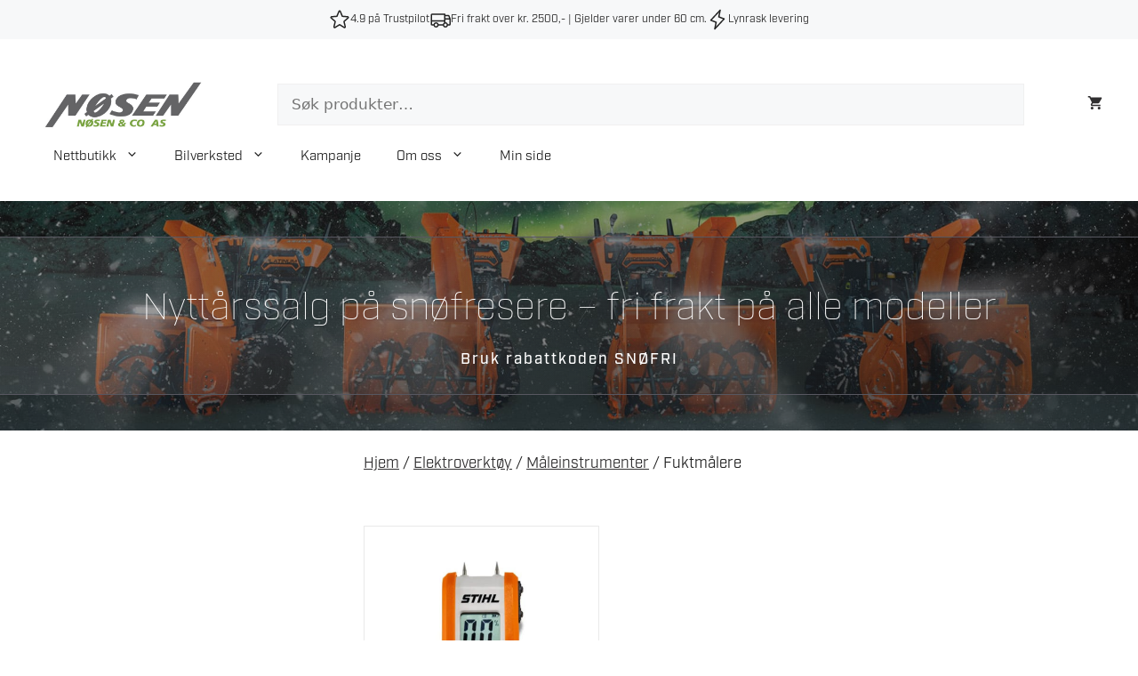

--- FILE ---
content_type: text/html; charset=UTF-8
request_url: https://www.noesen.no/produktkategori/elektroverktoy/maleinstrumenter/fuktmalere/
body_size: 47195
content:
<!DOCTYPE html>
<html lang="nb-NO">
<head>
	<meta charset="UTF-8">
	<script type="text/javascript" data-cookieconsent="ignore">
	window.dataLayer = window.dataLayer || [];

	function gtag() {
		dataLayer.push(arguments);
	}

	gtag("consent", "default", {
		ad_personalization: "denied",
		ad_storage: "denied",
		ad_user_data: "denied",
		analytics_storage: "denied",
		functionality_storage: "denied",
		personalization_storage: "denied",
		security_storage: "granted",
		wait_for_update: 500,
	});
	gtag("set", "ads_data_redaction", true);
	</script>
<script type="text/javascript" data-cookieconsent="ignore">
		(function (w, d, s, l, i) {
		w[l] = w[l] || [];
		w[l].push({'gtm.start': new Date().getTime(), event: 'gtm.js'});
		var f = d.getElementsByTagName(s)[0], j = d.createElement(s), dl = l !== 'dataLayer' ? '&l=' + l : '';
		j.async = true;
		j.src = 'https://www.googletagmanager.com/gtm.js?id=' + i + dl;
		f.parentNode.insertBefore(j, f);
	})(
		window,
		document,
		'script',
		'dataLayer',
		'GTM-5294PCX'
	);
</script>
<script type="text/javascript"
		id="Cookiebot"
		src="https://consent.cookiebot.com/uc.js"
		data-implementation="wp"
		data-cbid="f9b58ab5-a4c1-4841-b427-f62a6241b5be"
						data-culture="NB"
				data-blockingmode="auto"
	></script>
<meta name='robots' content='index, follow, max-image-preview:large, max-snippet:-1, max-video-preview:-1' />

<!-- Google Tag Manager for WordPress by gtm4wp.com -->
<script data-cfasync="false" data-pagespeed-no-defer>
	var gtm4wp_datalayer_name = "dataLayer";
	var dataLayer = dataLayer || [];
	const gtm4wp_use_sku_instead = 1;
	const gtm4wp_currency = 'NOK';
	const gtm4wp_product_per_impression = 10;
	const gtm4wp_clear_ecommerce = false;
	const gtm4wp_datalayer_max_timeout = 2000;
</script>
<!-- End Google Tag Manager for WordPress by gtm4wp.com --><meta name="viewport" content="width=device-width, initial-scale=1"><!-- Google tag (gtag.js) consent mode dataLayer added by Site Kit -->
<script id="google_gtagjs-js-consent-mode-data-layer">
window.dataLayer = window.dataLayer || [];function gtag(){dataLayer.push(arguments);}
gtag('consent', 'default', {"ad_personalization":"denied","ad_storage":"denied","ad_user_data":"denied","analytics_storage":"denied","functionality_storage":"denied","security_storage":"denied","personalization_storage":"denied","region":["AT","BE","BG","CH","CY","CZ","DE","DK","EE","ES","FI","FR","GB","GR","HR","HU","IE","IS","IT","LI","LT","LU","LV","MT","NL","NO","PL","PT","RO","SE","SI","SK"],"wait_for_update":500});
window._googlesitekitConsentCategoryMap = {"statistics":["analytics_storage"],"marketing":["ad_storage","ad_user_data","ad_personalization"],"functional":["functionality_storage","security_storage"],"preferences":["personalization_storage"]};
window._googlesitekitConsents = {"ad_personalization":"denied","ad_storage":"denied","ad_user_data":"denied","analytics_storage":"denied","functionality_storage":"denied","security_storage":"denied","personalization_storage":"denied","region":["AT","BE","BG","CH","CY","CZ","DE","DK","EE","ES","FI","FR","GB","GR","HR","HU","IE","IS","IT","LI","LT","LU","LV","MT","NL","NO","PL","PT","RO","SE","SI","SK"],"wait_for_update":500};
</script>
<!-- End Google tag (gtag.js) consent mode dataLayer added by Site Kit -->

	<!-- This site is optimized with the Yoast SEO Premium plugin v26.2 (Yoast SEO v26.2) - https://yoast.com/wordpress/plugins/seo/ -->
	<title>Fuktmålere | Nøsen</title>
	<meta name="description" content="Fuktmålere fra Bosch og STIHL pålitelige verktøy for presis måling av fuktighet i materialer. Perfekt for bygg, vedlikehold og inspeksjon!" />
	<link rel="canonical" href="https://www.noesen.no/produktkategori/elektroverktoy/maleinstrumenter/fuktmalere/" />
	<meta property="og:locale" content="nb_NO" />
	<meta property="og:type" content="article" />
	<meta property="og:title" content="Fuktmålere" />
	<meta property="og:description" content="Fuktmålere fra Bosch og STIHL pålitelige verktøy for presis måling av fuktighet i materialer. Perfekt for bygg, vedlikehold og inspeksjon!" />
	<meta property="og:url" content="https://www.noesen.no/produktkategori/elektroverktoy/maleinstrumenter/fuktmalere/" />
	<meta property="og:site_name" content="Nøsen" />
	<meta property="og:image" content="https://www.noesen.no/wp-content/uploads/2024/03/logokv.png" />
	<meta property="og:image:width" content="727" />
	<meta property="og:image:height" content="727" />
	<meta property="og:image:type" content="image/png" />
	<meta name="twitter:card" content="summary_large_image" />
	<script type="application/ld+json" class="yoast-schema-graph">{"@context":"https://schema.org","@graph":[{"@type":"CollectionPage","@id":"https://www.noesen.no/produktkategori/elektroverktoy/maleinstrumenter/fuktmalere/","url":"https://www.noesen.no/produktkategori/elektroverktoy/maleinstrumenter/fuktmalere/","name":"Fuktmålere | Nøsen","isPartOf":{"@id":"https://www.noesen.no/#website"},"primaryImageOfPage":{"@id":"https://www.noesen.no/produktkategori/elektroverktoy/maleinstrumenter/fuktmalere/#primaryimage"},"image":{"@id":"https://www.noesen.no/produktkategori/elektroverktoy/maleinstrumenter/fuktmalere/#primaryimage"},"thumbnailUrl":"https://www.noesen.no/wp-content/uploads/2023/01/galleri1kv-50.jpg","description":"Fuktmålere fra Bosch og STIHL pålitelige verktøy for presis måling av fuktighet i materialer. Perfekt for bygg, vedlikehold og inspeksjon!","breadcrumb":{"@id":"https://www.noesen.no/produktkategori/elektroverktoy/maleinstrumenter/fuktmalere/#breadcrumb"},"inLanguage":"nb-NO"},{"@type":"ImageObject","inLanguage":"nb-NO","@id":"https://www.noesen.no/produktkategori/elektroverktoy/maleinstrumenter/fuktmalere/#primaryimage","url":"https://www.noesen.no/wp-content/uploads/2023/01/galleri1kv-50.jpg","contentUrl":"https://www.noesen.no/wp-content/uploads/2023/01/galleri1kv-50.jpg","width":1000,"height":1000},{"@type":"BreadcrumbList","@id":"https://www.noesen.no/produktkategori/elektroverktoy/maleinstrumenter/fuktmalere/#breadcrumb","itemListElement":[{"@type":"ListItem","position":1,"name":"Hjem","item":"https://www.noesen.no/"},{"@type":"ListItem","position":2,"name":"Elektroverktøy","item":"https://www.noesen.no/produktkategori/elektroverktoy/"},{"@type":"ListItem","position":3,"name":"Måleinstrumenter","item":"https://www.noesen.no/produktkategori/elektroverktoy/maleinstrumenter/"},{"@type":"ListItem","position":4,"name":"Fuktmålere"}]},{"@type":"WebSite","@id":"https://www.noesen.no/#website","url":"https://www.noesen.no/","name":"Nøsen","description":"Stedet for gode kjøp og sikker service","publisher":{"@id":"https://www.noesen.no/#organization"},"potentialAction":[{"@type":"SearchAction","target":{"@type":"EntryPoint","urlTemplate":"https://www.noesen.no/?s={search_term_string}"},"query-input":{"@type":"PropertyValueSpecification","valueRequired":true,"valueName":"search_term_string"}}],"inLanguage":"nb-NO"},{"@type":"Organization","@id":"https://www.noesen.no/#organization","name":"Nøsen","url":"https://www.noesen.no/","logo":{"@type":"ImageObject","inLanguage":"nb-NO","@id":"https://www.noesen.no/#/schema/logo/image/","url":"https://www.noesen.no/wp-content/uploads/2024/11/cropped-logo-retina-noesen.jpg","contentUrl":"https://www.noesen.no/wp-content/uploads/2024/11/cropped-logo-retina-noesen.jpg","width":700,"height":196,"caption":"Nøsen"},"image":{"@id":"https://www.noesen.no/#/schema/logo/image/"},"sameAs":["https://www.facebook.com/noesencoas","https://www.instagram.com/noesencoas","https://linkedin.com/company/noesencoas"],"description":"Vi har siden 1948 gjort vårt ytterste for å hjelpe deg som kunde med gode kjøp og sikker service. Nå håper vi nettbutikken blir godt mottatt : Vi sier derfor velkommen til oss.","email":"firmapost@noesen.no","telephone":"72466500","legalName":"Nøsen & Co AS","foundingDate":"2009-01-23","vatID":"993757446","numberOfEmployees":{"@type":"QuantitativeValue","minValue":"11","maxValue":"50"}}]}</script>
	<!-- / Yoast SEO Premium plugin. -->


<link rel='dns-prefetch' href='//widget.trustpilot.com' />
<link rel='dns-prefetch' href='//capi-automation.s3.us-east-2.amazonaws.com' />
<link rel='dns-prefetch' href='//www.googletagmanager.com' />
<link rel="alternate" type="application/rss+xml" title="Nøsen &raquo; strøm" href="https://www.noesen.no/feed/" />
<link rel="alternate" type="application/rss+xml" title="Nøsen &raquo; kommentarstrøm" href="https://www.noesen.no/comments/feed/" />
<link rel="alternate" type="application/rss+xml" title="Nøsen &raquo; Fuktmålere Kategori Strøm" href="https://www.noesen.no/produktkategori/elektroverktoy/maleinstrumenter/fuktmalere/feed/" />
<style id='wp-img-auto-sizes-contain-inline-css'>
img:is([sizes=auto i],[sizes^="auto," i]){contain-intrinsic-size:3000px 1500px}
/*# sourceURL=wp-img-auto-sizes-contain-inline-css */
</style>
<link rel='stylesheet' id='woosb-blocks-css' href='https://www.noesen.no/wp-content/plugins/woo-product-bundle/assets/css/blocks.css?ver=8.3.8' media='all' />
<style id='wp-emoji-styles-inline-css'>

	img.wp-smiley, img.emoji {
		display: inline !important;
		border: none !important;
		box-shadow: none !important;
		height: 1em !important;
		width: 1em !important;
		margin: 0 0.07em !important;
		vertical-align: -0.1em !important;
		background: none !important;
		padding: 0 !important;
	}
/*# sourceURL=wp-emoji-styles-inline-css */
</style>
<style id='wp-block-library-inline-css'>
:root{--wp-block-synced-color:#7a00df;--wp-block-synced-color--rgb:122,0,223;--wp-bound-block-color:var(--wp-block-synced-color);--wp-editor-canvas-background:#ddd;--wp-admin-theme-color:#007cba;--wp-admin-theme-color--rgb:0,124,186;--wp-admin-theme-color-darker-10:#006ba1;--wp-admin-theme-color-darker-10--rgb:0,107,160.5;--wp-admin-theme-color-darker-20:#005a87;--wp-admin-theme-color-darker-20--rgb:0,90,135;--wp-admin-border-width-focus:2px}@media (min-resolution:192dpi){:root{--wp-admin-border-width-focus:1.5px}}.wp-element-button{cursor:pointer}:root .has-very-light-gray-background-color{background-color:#eee}:root .has-very-dark-gray-background-color{background-color:#313131}:root .has-very-light-gray-color{color:#eee}:root .has-very-dark-gray-color{color:#313131}:root .has-vivid-green-cyan-to-vivid-cyan-blue-gradient-background{background:linear-gradient(135deg,#00d084,#0693e3)}:root .has-purple-crush-gradient-background{background:linear-gradient(135deg,#34e2e4,#4721fb 50%,#ab1dfe)}:root .has-hazy-dawn-gradient-background{background:linear-gradient(135deg,#faaca8,#dad0ec)}:root .has-subdued-olive-gradient-background{background:linear-gradient(135deg,#fafae1,#67a671)}:root .has-atomic-cream-gradient-background{background:linear-gradient(135deg,#fdd79a,#004a59)}:root .has-nightshade-gradient-background{background:linear-gradient(135deg,#330968,#31cdcf)}:root .has-midnight-gradient-background{background:linear-gradient(135deg,#020381,#2874fc)}:root{--wp--preset--font-size--normal:16px;--wp--preset--font-size--huge:42px}.has-regular-font-size{font-size:1em}.has-larger-font-size{font-size:2.625em}.has-normal-font-size{font-size:var(--wp--preset--font-size--normal)}.has-huge-font-size{font-size:var(--wp--preset--font-size--huge)}.has-text-align-center{text-align:center}.has-text-align-left{text-align:left}.has-text-align-right{text-align:right}.has-fit-text{white-space:nowrap!important}#end-resizable-editor-section{display:none}.aligncenter{clear:both}.items-justified-left{justify-content:flex-start}.items-justified-center{justify-content:center}.items-justified-right{justify-content:flex-end}.items-justified-space-between{justify-content:space-between}.screen-reader-text{border:0;clip-path:inset(50%);height:1px;margin:-1px;overflow:hidden;padding:0;position:absolute;width:1px;word-wrap:normal!important}.screen-reader-text:focus{background-color:#ddd;clip-path:none;color:#444;display:block;font-size:1em;height:auto;left:5px;line-height:normal;padding:15px 23px 14px;text-decoration:none;top:5px;width:auto;z-index:100000}html :where(.has-border-color){border-style:solid}html :where([style*=border-top-color]){border-top-style:solid}html :where([style*=border-right-color]){border-right-style:solid}html :where([style*=border-bottom-color]){border-bottom-style:solid}html :where([style*=border-left-color]){border-left-style:solid}html :where([style*=border-width]){border-style:solid}html :where([style*=border-top-width]){border-top-style:solid}html :where([style*=border-right-width]){border-right-style:solid}html :where([style*=border-bottom-width]){border-bottom-style:solid}html :where([style*=border-left-width]){border-left-style:solid}html :where(img[class*=wp-image-]){height:auto;max-width:100%}:where(figure){margin:0 0 1em}html :where(.is-position-sticky){--wp-admin--admin-bar--position-offset:var(--wp-admin--admin-bar--height,0px)}@media screen and (max-width:600px){html :where(.is-position-sticky){--wp-admin--admin-bar--position-offset:0px}}

/*# sourceURL=wp-block-library-inline-css */
</style><style id='wp-block-heading-inline-css'>
h1:where(.wp-block-heading).has-background,h2:where(.wp-block-heading).has-background,h3:where(.wp-block-heading).has-background,h4:where(.wp-block-heading).has-background,h5:where(.wp-block-heading).has-background,h6:where(.wp-block-heading).has-background{padding:1.25em 2.375em}h1.has-text-align-left[style*=writing-mode]:where([style*=vertical-lr]),h1.has-text-align-right[style*=writing-mode]:where([style*=vertical-rl]),h2.has-text-align-left[style*=writing-mode]:where([style*=vertical-lr]),h2.has-text-align-right[style*=writing-mode]:where([style*=vertical-rl]),h3.has-text-align-left[style*=writing-mode]:where([style*=vertical-lr]),h3.has-text-align-right[style*=writing-mode]:where([style*=vertical-rl]),h4.has-text-align-left[style*=writing-mode]:where([style*=vertical-lr]),h4.has-text-align-right[style*=writing-mode]:where([style*=vertical-rl]),h5.has-text-align-left[style*=writing-mode]:where([style*=vertical-lr]),h5.has-text-align-right[style*=writing-mode]:where([style*=vertical-rl]),h6.has-text-align-left[style*=writing-mode]:where([style*=vertical-lr]),h6.has-text-align-right[style*=writing-mode]:where([style*=vertical-rl]){rotate:180deg}
/*# sourceURL=https://www.noesen.no/wp-includes/blocks/heading/style.min.css */
</style>
<style id='wp-block-image-inline-css'>
.wp-block-image>a,.wp-block-image>figure>a{display:inline-block}.wp-block-image img{box-sizing:border-box;height:auto;max-width:100%;vertical-align:bottom}@media not (prefers-reduced-motion){.wp-block-image img.hide{visibility:hidden}.wp-block-image img.show{animation:show-content-image .4s}}.wp-block-image[style*=border-radius] img,.wp-block-image[style*=border-radius]>a{border-radius:inherit}.wp-block-image.has-custom-border img{box-sizing:border-box}.wp-block-image.aligncenter{text-align:center}.wp-block-image.alignfull>a,.wp-block-image.alignwide>a{width:100%}.wp-block-image.alignfull img,.wp-block-image.alignwide img{height:auto;width:100%}.wp-block-image .aligncenter,.wp-block-image .alignleft,.wp-block-image .alignright,.wp-block-image.aligncenter,.wp-block-image.alignleft,.wp-block-image.alignright{display:table}.wp-block-image .aligncenter>figcaption,.wp-block-image .alignleft>figcaption,.wp-block-image .alignright>figcaption,.wp-block-image.aligncenter>figcaption,.wp-block-image.alignleft>figcaption,.wp-block-image.alignright>figcaption{caption-side:bottom;display:table-caption}.wp-block-image .alignleft{float:left;margin:.5em 1em .5em 0}.wp-block-image .alignright{float:right;margin:.5em 0 .5em 1em}.wp-block-image .aligncenter{margin-left:auto;margin-right:auto}.wp-block-image :where(figcaption){margin-bottom:1em;margin-top:.5em}.wp-block-image.is-style-circle-mask img{border-radius:9999px}@supports ((-webkit-mask-image:none) or (mask-image:none)) or (-webkit-mask-image:none){.wp-block-image.is-style-circle-mask img{border-radius:0;-webkit-mask-image:url('data:image/svg+xml;utf8,<svg viewBox="0 0 100 100" xmlns="http://www.w3.org/2000/svg"><circle cx="50" cy="50" r="50"/></svg>');mask-image:url('data:image/svg+xml;utf8,<svg viewBox="0 0 100 100" xmlns="http://www.w3.org/2000/svg"><circle cx="50" cy="50" r="50"/></svg>');mask-mode:alpha;-webkit-mask-position:center;mask-position:center;-webkit-mask-repeat:no-repeat;mask-repeat:no-repeat;-webkit-mask-size:contain;mask-size:contain}}:root :where(.wp-block-image.is-style-rounded img,.wp-block-image .is-style-rounded img){border-radius:9999px}.wp-block-image figure{margin:0}.wp-lightbox-container{display:flex;flex-direction:column;position:relative}.wp-lightbox-container img{cursor:zoom-in}.wp-lightbox-container img:hover+button{opacity:1}.wp-lightbox-container button{align-items:center;backdrop-filter:blur(16px) saturate(180%);background-color:#5a5a5a40;border:none;border-radius:4px;cursor:zoom-in;display:flex;height:20px;justify-content:center;opacity:0;padding:0;position:absolute;right:16px;text-align:center;top:16px;width:20px;z-index:100}@media not (prefers-reduced-motion){.wp-lightbox-container button{transition:opacity .2s ease}}.wp-lightbox-container button:focus-visible{outline:3px auto #5a5a5a40;outline:3px auto -webkit-focus-ring-color;outline-offset:3px}.wp-lightbox-container button:hover{cursor:pointer;opacity:1}.wp-lightbox-container button:focus{opacity:1}.wp-lightbox-container button:focus,.wp-lightbox-container button:hover,.wp-lightbox-container button:not(:hover):not(:active):not(.has-background){background-color:#5a5a5a40;border:none}.wp-lightbox-overlay{box-sizing:border-box;cursor:zoom-out;height:100vh;left:0;overflow:hidden;position:fixed;top:0;visibility:hidden;width:100%;z-index:100000}.wp-lightbox-overlay .close-button{align-items:center;cursor:pointer;display:flex;justify-content:center;min-height:40px;min-width:40px;padding:0;position:absolute;right:calc(env(safe-area-inset-right) + 16px);top:calc(env(safe-area-inset-top) + 16px);z-index:5000000}.wp-lightbox-overlay .close-button:focus,.wp-lightbox-overlay .close-button:hover,.wp-lightbox-overlay .close-button:not(:hover):not(:active):not(.has-background){background:none;border:none}.wp-lightbox-overlay .lightbox-image-container{height:var(--wp--lightbox-container-height);left:50%;overflow:hidden;position:absolute;top:50%;transform:translate(-50%,-50%);transform-origin:top left;width:var(--wp--lightbox-container-width);z-index:9999999999}.wp-lightbox-overlay .wp-block-image{align-items:center;box-sizing:border-box;display:flex;height:100%;justify-content:center;margin:0;position:relative;transform-origin:0 0;width:100%;z-index:3000000}.wp-lightbox-overlay .wp-block-image img{height:var(--wp--lightbox-image-height);min-height:var(--wp--lightbox-image-height);min-width:var(--wp--lightbox-image-width);width:var(--wp--lightbox-image-width)}.wp-lightbox-overlay .wp-block-image figcaption{display:none}.wp-lightbox-overlay button{background:none;border:none}.wp-lightbox-overlay .scrim{background-color:#fff;height:100%;opacity:.9;position:absolute;width:100%;z-index:2000000}.wp-lightbox-overlay.active{visibility:visible}@media not (prefers-reduced-motion){.wp-lightbox-overlay.active{animation:turn-on-visibility .25s both}.wp-lightbox-overlay.active img{animation:turn-on-visibility .35s both}.wp-lightbox-overlay.show-closing-animation:not(.active){animation:turn-off-visibility .35s both}.wp-lightbox-overlay.show-closing-animation:not(.active) img{animation:turn-off-visibility .25s both}.wp-lightbox-overlay.zoom.active{animation:none;opacity:1;visibility:visible}.wp-lightbox-overlay.zoom.active .lightbox-image-container{animation:lightbox-zoom-in .4s}.wp-lightbox-overlay.zoom.active .lightbox-image-container img{animation:none}.wp-lightbox-overlay.zoom.active .scrim{animation:turn-on-visibility .4s forwards}.wp-lightbox-overlay.zoom.show-closing-animation:not(.active){animation:none}.wp-lightbox-overlay.zoom.show-closing-animation:not(.active) .lightbox-image-container{animation:lightbox-zoom-out .4s}.wp-lightbox-overlay.zoom.show-closing-animation:not(.active) .lightbox-image-container img{animation:none}.wp-lightbox-overlay.zoom.show-closing-animation:not(.active) .scrim{animation:turn-off-visibility .4s forwards}}@keyframes show-content-image{0%{visibility:hidden}99%{visibility:hidden}to{visibility:visible}}@keyframes turn-on-visibility{0%{opacity:0}to{opacity:1}}@keyframes turn-off-visibility{0%{opacity:1;visibility:visible}99%{opacity:0;visibility:visible}to{opacity:0;visibility:hidden}}@keyframes lightbox-zoom-in{0%{transform:translate(calc((-100vw + var(--wp--lightbox-scrollbar-width))/2 + var(--wp--lightbox-initial-left-position)),calc(-50vh + var(--wp--lightbox-initial-top-position))) scale(var(--wp--lightbox-scale))}to{transform:translate(-50%,-50%) scale(1)}}@keyframes lightbox-zoom-out{0%{transform:translate(-50%,-50%) scale(1);visibility:visible}99%{visibility:visible}to{transform:translate(calc((-100vw + var(--wp--lightbox-scrollbar-width))/2 + var(--wp--lightbox-initial-left-position)),calc(-50vh + var(--wp--lightbox-initial-top-position))) scale(var(--wp--lightbox-scale));visibility:hidden}}
/*# sourceURL=https://www.noesen.no/wp-includes/blocks/image/style.min.css */
</style>
<style id='wp-block-search-inline-css'>
.wp-block-search__button{margin-left:10px;word-break:normal}.wp-block-search__button.has-icon{line-height:0}.wp-block-search__button svg{height:1.25em;min-height:24px;min-width:24px;width:1.25em;fill:currentColor;vertical-align:text-bottom}:where(.wp-block-search__button){border:1px solid #ccc;padding:6px 10px}.wp-block-search__inside-wrapper{display:flex;flex:auto;flex-wrap:nowrap;max-width:100%}.wp-block-search__label{width:100%}.wp-block-search.wp-block-search__button-only .wp-block-search__button{box-sizing:border-box;display:flex;flex-shrink:0;justify-content:center;margin-left:0;max-width:100%}.wp-block-search.wp-block-search__button-only .wp-block-search__inside-wrapper{min-width:0!important;transition-property:width}.wp-block-search.wp-block-search__button-only .wp-block-search__input{flex-basis:100%;transition-duration:.3s}.wp-block-search.wp-block-search__button-only.wp-block-search__searchfield-hidden,.wp-block-search.wp-block-search__button-only.wp-block-search__searchfield-hidden .wp-block-search__inside-wrapper{overflow:hidden}.wp-block-search.wp-block-search__button-only.wp-block-search__searchfield-hidden .wp-block-search__input{border-left-width:0!important;border-right-width:0!important;flex-basis:0;flex-grow:0;margin:0;min-width:0!important;padding-left:0!important;padding-right:0!important;width:0!important}:where(.wp-block-search__input){appearance:none;border:1px solid #949494;flex-grow:1;font-family:inherit;font-size:inherit;font-style:inherit;font-weight:inherit;letter-spacing:inherit;line-height:inherit;margin-left:0;margin-right:0;min-width:3rem;padding:8px;text-decoration:unset!important;text-transform:inherit}:where(.wp-block-search__button-inside .wp-block-search__inside-wrapper){background-color:#fff;border:1px solid #949494;box-sizing:border-box;padding:4px}:where(.wp-block-search__button-inside .wp-block-search__inside-wrapper) .wp-block-search__input{border:none;border-radius:0;padding:0 4px}:where(.wp-block-search__button-inside .wp-block-search__inside-wrapper) .wp-block-search__input:focus{outline:none}:where(.wp-block-search__button-inside .wp-block-search__inside-wrapper) :where(.wp-block-search__button){padding:4px 8px}.wp-block-search.aligncenter .wp-block-search__inside-wrapper{margin:auto}.wp-block[data-align=right] .wp-block-search.wp-block-search__button-only .wp-block-search__inside-wrapper{float:right}
/*# sourceURL=https://www.noesen.no/wp-includes/blocks/search/style.min.css */
</style>
<style id='wp-block-group-inline-css'>
.wp-block-group{box-sizing:border-box}:where(.wp-block-group.wp-block-group-is-layout-constrained){position:relative}
/*# sourceURL=https://www.noesen.no/wp-includes/blocks/group/style.min.css */
</style>
<style id='wp-block-paragraph-inline-css'>
.is-small-text{font-size:.875em}.is-regular-text{font-size:1em}.is-large-text{font-size:2.25em}.is-larger-text{font-size:3em}.has-drop-cap:not(:focus):first-letter{float:left;font-size:8.4em;font-style:normal;font-weight:100;line-height:.68;margin:.05em .1em 0 0;text-transform:uppercase}body.rtl .has-drop-cap:not(:focus):first-letter{float:none;margin-left:.1em}p.has-drop-cap.has-background{overflow:hidden}:root :where(p.has-background){padding:1.25em 2.375em}:where(p.has-text-color:not(.has-link-color)) a{color:inherit}p.has-text-align-left[style*="writing-mode:vertical-lr"],p.has-text-align-right[style*="writing-mode:vertical-rl"]{rotate:180deg}
/*# sourceURL=https://www.noesen.no/wp-includes/blocks/paragraph/style.min.css */
</style>
<style id='wp-block-separator-inline-css'>
@charset "UTF-8";.wp-block-separator{border:none;border-top:2px solid}:root :where(.wp-block-separator.is-style-dots){height:auto;line-height:1;text-align:center}:root :where(.wp-block-separator.is-style-dots):before{color:currentColor;content:"···";font-family:serif;font-size:1.5em;letter-spacing:2em;padding-left:2em}.wp-block-separator.is-style-dots{background:none!important;border:none!important}
/*# sourceURL=https://www.noesen.no/wp-includes/blocks/separator/style.min.css */
</style>
<link rel='stylesheet' id='wc-blocks-style-css' href='https://www.noesen.no/wp-content/plugins/woocommerce/assets/client/blocks/wc-blocks.css?ver=wc-10.3.7' media='all' />
<style id='global-styles-inline-css'>
:root{--wp--preset--aspect-ratio--square: 1;--wp--preset--aspect-ratio--4-3: 4/3;--wp--preset--aspect-ratio--3-4: 3/4;--wp--preset--aspect-ratio--3-2: 3/2;--wp--preset--aspect-ratio--2-3: 2/3;--wp--preset--aspect-ratio--16-9: 16/9;--wp--preset--aspect-ratio--9-16: 9/16;--wp--preset--color--black: #000000;--wp--preset--color--cyan-bluish-gray: #abb8c3;--wp--preset--color--white: #ffffff;--wp--preset--color--pale-pink: #f78da7;--wp--preset--color--vivid-red: #cf2e2e;--wp--preset--color--luminous-vivid-orange: #ff6900;--wp--preset--color--luminous-vivid-amber: #fcb900;--wp--preset--color--light-green-cyan: #7bdcb5;--wp--preset--color--vivid-green-cyan: #00d084;--wp--preset--color--pale-cyan-blue: #8ed1fc;--wp--preset--color--vivid-cyan-blue: #0693e3;--wp--preset--color--vivid-purple: #9b51e0;--wp--preset--color--contrast: var(--contrast);--wp--preset--color--contrast-2: var(--contrast-2);--wp--preset--color--contrast-3: var(--contrast-3);--wp--preset--color--base: var(--base);--wp--preset--color--base-2: var(--base-2);--wp--preset--color--base-3: var(--base-3);--wp--preset--color--accent: var(--accent);--wp--preset--color--global-color-8: var(--global-color-8);--wp--preset--gradient--vivid-cyan-blue-to-vivid-purple: linear-gradient(135deg,rgb(6,147,227) 0%,rgb(155,81,224) 100%);--wp--preset--gradient--light-green-cyan-to-vivid-green-cyan: linear-gradient(135deg,rgb(122,220,180) 0%,rgb(0,208,130) 100%);--wp--preset--gradient--luminous-vivid-amber-to-luminous-vivid-orange: linear-gradient(135deg,rgb(252,185,0) 0%,rgb(255,105,0) 100%);--wp--preset--gradient--luminous-vivid-orange-to-vivid-red: linear-gradient(135deg,rgb(255,105,0) 0%,rgb(207,46,46) 100%);--wp--preset--gradient--very-light-gray-to-cyan-bluish-gray: linear-gradient(135deg,rgb(238,238,238) 0%,rgb(169,184,195) 100%);--wp--preset--gradient--cool-to-warm-spectrum: linear-gradient(135deg,rgb(74,234,220) 0%,rgb(151,120,209) 20%,rgb(207,42,186) 40%,rgb(238,44,130) 60%,rgb(251,105,98) 80%,rgb(254,248,76) 100%);--wp--preset--gradient--blush-light-purple: linear-gradient(135deg,rgb(255,206,236) 0%,rgb(152,150,240) 100%);--wp--preset--gradient--blush-bordeaux: linear-gradient(135deg,rgb(254,205,165) 0%,rgb(254,45,45) 50%,rgb(107,0,62) 100%);--wp--preset--gradient--luminous-dusk: linear-gradient(135deg,rgb(255,203,112) 0%,rgb(199,81,192) 50%,rgb(65,88,208) 100%);--wp--preset--gradient--pale-ocean: linear-gradient(135deg,rgb(255,245,203) 0%,rgb(182,227,212) 50%,rgb(51,167,181) 100%);--wp--preset--gradient--electric-grass: linear-gradient(135deg,rgb(202,248,128) 0%,rgb(113,206,126) 100%);--wp--preset--gradient--midnight: linear-gradient(135deg,rgb(2,3,129) 0%,rgb(40,116,252) 100%);--wp--preset--font-size--small: 13px;--wp--preset--font-size--medium: 20px;--wp--preset--font-size--large: 36px;--wp--preset--font-size--x-large: 42px;--wp--preset--spacing--20: 0.44rem;--wp--preset--spacing--30: 0.67rem;--wp--preset--spacing--40: 1rem;--wp--preset--spacing--50: 1.5rem;--wp--preset--spacing--60: 2.25rem;--wp--preset--spacing--70: 3.38rem;--wp--preset--spacing--80: 5.06rem;--wp--preset--shadow--natural: 6px 6px 9px rgba(0, 0, 0, 0.2);--wp--preset--shadow--deep: 12px 12px 50px rgba(0, 0, 0, 0.4);--wp--preset--shadow--sharp: 6px 6px 0px rgba(0, 0, 0, 0.2);--wp--preset--shadow--outlined: 6px 6px 0px -3px rgb(255, 255, 255), 6px 6px rgb(0, 0, 0);--wp--preset--shadow--crisp: 6px 6px 0px rgb(0, 0, 0);}:where(.is-layout-flex){gap: 0.5em;}:where(.is-layout-grid){gap: 0.5em;}body .is-layout-flex{display: flex;}.is-layout-flex{flex-wrap: wrap;align-items: center;}.is-layout-flex > :is(*, div){margin: 0;}body .is-layout-grid{display: grid;}.is-layout-grid > :is(*, div){margin: 0;}:where(.wp-block-columns.is-layout-flex){gap: 2em;}:where(.wp-block-columns.is-layout-grid){gap: 2em;}:where(.wp-block-post-template.is-layout-flex){gap: 1.25em;}:where(.wp-block-post-template.is-layout-grid){gap: 1.25em;}.has-black-color{color: var(--wp--preset--color--black) !important;}.has-cyan-bluish-gray-color{color: var(--wp--preset--color--cyan-bluish-gray) !important;}.has-white-color{color: var(--wp--preset--color--white) !important;}.has-pale-pink-color{color: var(--wp--preset--color--pale-pink) !important;}.has-vivid-red-color{color: var(--wp--preset--color--vivid-red) !important;}.has-luminous-vivid-orange-color{color: var(--wp--preset--color--luminous-vivid-orange) !important;}.has-luminous-vivid-amber-color{color: var(--wp--preset--color--luminous-vivid-amber) !important;}.has-light-green-cyan-color{color: var(--wp--preset--color--light-green-cyan) !important;}.has-vivid-green-cyan-color{color: var(--wp--preset--color--vivid-green-cyan) !important;}.has-pale-cyan-blue-color{color: var(--wp--preset--color--pale-cyan-blue) !important;}.has-vivid-cyan-blue-color{color: var(--wp--preset--color--vivid-cyan-blue) !important;}.has-vivid-purple-color{color: var(--wp--preset--color--vivid-purple) !important;}.has-black-background-color{background-color: var(--wp--preset--color--black) !important;}.has-cyan-bluish-gray-background-color{background-color: var(--wp--preset--color--cyan-bluish-gray) !important;}.has-white-background-color{background-color: var(--wp--preset--color--white) !important;}.has-pale-pink-background-color{background-color: var(--wp--preset--color--pale-pink) !important;}.has-vivid-red-background-color{background-color: var(--wp--preset--color--vivid-red) !important;}.has-luminous-vivid-orange-background-color{background-color: var(--wp--preset--color--luminous-vivid-orange) !important;}.has-luminous-vivid-amber-background-color{background-color: var(--wp--preset--color--luminous-vivid-amber) !important;}.has-light-green-cyan-background-color{background-color: var(--wp--preset--color--light-green-cyan) !important;}.has-vivid-green-cyan-background-color{background-color: var(--wp--preset--color--vivid-green-cyan) !important;}.has-pale-cyan-blue-background-color{background-color: var(--wp--preset--color--pale-cyan-blue) !important;}.has-vivid-cyan-blue-background-color{background-color: var(--wp--preset--color--vivid-cyan-blue) !important;}.has-vivid-purple-background-color{background-color: var(--wp--preset--color--vivid-purple) !important;}.has-black-border-color{border-color: var(--wp--preset--color--black) !important;}.has-cyan-bluish-gray-border-color{border-color: var(--wp--preset--color--cyan-bluish-gray) !important;}.has-white-border-color{border-color: var(--wp--preset--color--white) !important;}.has-pale-pink-border-color{border-color: var(--wp--preset--color--pale-pink) !important;}.has-vivid-red-border-color{border-color: var(--wp--preset--color--vivid-red) !important;}.has-luminous-vivid-orange-border-color{border-color: var(--wp--preset--color--luminous-vivid-orange) !important;}.has-luminous-vivid-amber-border-color{border-color: var(--wp--preset--color--luminous-vivid-amber) !important;}.has-light-green-cyan-border-color{border-color: var(--wp--preset--color--light-green-cyan) !important;}.has-vivid-green-cyan-border-color{border-color: var(--wp--preset--color--vivid-green-cyan) !important;}.has-pale-cyan-blue-border-color{border-color: var(--wp--preset--color--pale-cyan-blue) !important;}.has-vivid-cyan-blue-border-color{border-color: var(--wp--preset--color--vivid-cyan-blue) !important;}.has-vivid-purple-border-color{border-color: var(--wp--preset--color--vivid-purple) !important;}.has-vivid-cyan-blue-to-vivid-purple-gradient-background{background: var(--wp--preset--gradient--vivid-cyan-blue-to-vivid-purple) !important;}.has-light-green-cyan-to-vivid-green-cyan-gradient-background{background: var(--wp--preset--gradient--light-green-cyan-to-vivid-green-cyan) !important;}.has-luminous-vivid-amber-to-luminous-vivid-orange-gradient-background{background: var(--wp--preset--gradient--luminous-vivid-amber-to-luminous-vivid-orange) !important;}.has-luminous-vivid-orange-to-vivid-red-gradient-background{background: var(--wp--preset--gradient--luminous-vivid-orange-to-vivid-red) !important;}.has-very-light-gray-to-cyan-bluish-gray-gradient-background{background: var(--wp--preset--gradient--very-light-gray-to-cyan-bluish-gray) !important;}.has-cool-to-warm-spectrum-gradient-background{background: var(--wp--preset--gradient--cool-to-warm-spectrum) !important;}.has-blush-light-purple-gradient-background{background: var(--wp--preset--gradient--blush-light-purple) !important;}.has-blush-bordeaux-gradient-background{background: var(--wp--preset--gradient--blush-bordeaux) !important;}.has-luminous-dusk-gradient-background{background: var(--wp--preset--gradient--luminous-dusk) !important;}.has-pale-ocean-gradient-background{background: var(--wp--preset--gradient--pale-ocean) !important;}.has-electric-grass-gradient-background{background: var(--wp--preset--gradient--electric-grass) !important;}.has-midnight-gradient-background{background: var(--wp--preset--gradient--midnight) !important;}.has-small-font-size{font-size: var(--wp--preset--font-size--small) !important;}.has-medium-font-size{font-size: var(--wp--preset--font-size--medium) !important;}.has-large-font-size{font-size: var(--wp--preset--font-size--large) !important;}.has-x-large-font-size{font-size: var(--wp--preset--font-size--x-large) !important;}
/*# sourceURL=global-styles-inline-css */
</style>
<style id='core-block-supports-inline-css'>
.wp-elements-562c350945ae10a586205715f4534273 a:where(:not(.wp-element-button)){color:var(--wp--preset--color--base-3);}.wp-elements-8efa879daed102cae28f4770b1a36e50 a:where(:not(.wp-element-button)){color:var(--wp--preset--color--base-3);}.wp-elements-416a8776aa3581411885cdfb08e2b56e a:where(:not(.wp-element-button)){color:var(--wp--preset--color--base-3);}.wp-container-core-group-is-layout-8cf370e7{flex-direction:column;align-items:flex-start;}.wp-container-core-group-is-layout-4b2eccd6{flex-direction:column;align-items:center;}.wp-container-core-group-is-layout-ddb39544{justify-content:center;}
/*# sourceURL=core-block-supports-inline-css */
</style>

<style id='classic-theme-styles-inline-css'>
/*! This file is auto-generated */
.wp-block-button__link{color:#fff;background-color:#32373c;border-radius:9999px;box-shadow:none;text-decoration:none;padding:calc(.667em + 2px) calc(1.333em + 2px);font-size:1.125em}.wp-block-file__button{background:#32373c;color:#fff;text-decoration:none}
/*# sourceURL=/wp-includes/css/classic-themes.min.css */
</style>
<link rel='stylesheet' id='responsive-lightbox-featherlight-css' href='https://www.noesen.no/wp-content/plugins/responsive-lightbox/assets/featherlight/featherlight.min.css?ver=1.7.14' media='all' />
<link rel='stylesheet' id='responsive-lightbox-featherlight-gallery-css' href='https://www.noesen.no/wp-content/plugins/responsive-lightbox/assets/featherlight/featherlight.gallery.min.css?ver=1.7.14' media='all' />
<link rel='stylesheet' id='vinnvinn-algolia-css' href='https://www.noesen.no/wp-content/plugins/vinnvinn-algolia-woocommerce//css/vinnvinn-algolia.css?ver=6.9' media='all' />
<link rel='stylesheet' id='woocommerce-layout-css' href='https://www.noesen.no/wp-content/plugins/woocommerce/assets/css/woocommerce-layout.css?ver=10.3.7' media='all' />
<link rel='stylesheet' id='woocommerce-smallscreen-css' href='https://www.noesen.no/wp-content/plugins/woocommerce/assets/css/woocommerce-smallscreen.css?ver=10.3.7' media='only screen and (max-width: 768px)' />
<link rel='stylesheet' id='woocommerce-general-css' href='https://www.noesen.no/wp-content/plugins/woocommerce/assets/css/woocommerce.css?ver=10.3.7' media='all' />
<style id='woocommerce-inline-inline-css'>
.woocommerce form .form-row .required { visibility: visible; }
/*# sourceURL=woocommerce-inline-inline-css */
</style>
<link rel='stylesheet' id='dashicons-css' href='https://www.noesen.no/wp-includes/css/dashicons.min.css?ver=6.9' media='all' />
<link rel='stylesheet' id='cfvsw_swatches_product-css' href='https://www.noesen.no/wp-content/plugins/variation-swatches-woo/assets/css/swatches.css?ver=1.0.13' media='all' />
<style id='cfvsw_swatches_product-inline-css'>
.cfvsw-tooltip{background:#000000;color:#ffffff;} .cfvsw-tooltip:before{background:#000000;}:root {--cfvsw-swatches-font-size: 16px;--cfvsw-swatches-border-color: #4dac50;--cfvsw-swatches-border-color-hover: #4dac5080;--cfvsw-swatches-border-width: 3px;--cfvsw-swatches-tooltip-font-size: 12px;}
/*# sourceURL=cfvsw_swatches_product-inline-css */
</style>
<link rel='stylesheet' id='slick-css' href='https://www.noesen.no/wp-content/plugins/woo-smart-quick-view-premium/assets/libs/slick/slick.css?ver=6.9' media='all' />
<link rel='stylesheet' id='perfect-scrollbar-css' href='https://www.noesen.no/wp-content/plugins/woo-smart-quick-view-premium/assets/libs/perfect-scrollbar/css/perfect-scrollbar.min.css?ver=6.9' media='all' />
<link rel='stylesheet' id='perfect-scrollbar-wpc-css' href='https://www.noesen.no/wp-content/plugins/woo-smart-quick-view-premium/assets/libs/perfect-scrollbar/css/custom-theme.css?ver=6.9' media='all' />
<link rel='stylesheet' id='woosq-feather-css' href='https://www.noesen.no/wp-content/plugins/woo-smart-quick-view-premium/assets/libs/feather/feather.css?ver=6.9' media='all' />
<link rel='stylesheet' id='woosq-frontend-css' href='https://www.noesen.no/wp-content/plugins/woo-smart-quick-view-premium/assets/css/frontend.css?ver=4.2.7' media='all' />
<link rel='stylesheet' id='brands-styles-css' href='https://www.noesen.no/wp-content/plugins/woocommerce/assets/css/brands.css?ver=10.3.7' media='all' />
<link rel='stylesheet' id='woosb-frontend-css' href='https://www.noesen.no/wp-content/plugins/woo-product-bundle/assets/css/frontend.css?ver=8.3.8' media='all' />
<link rel='stylesheet' id='generate-style-css' href='https://www.noesen.no/wp-content/themes/generatepress/assets/css/main.min.css?ver=3.6.1' media='all' />
<style id='generate-style-inline-css'>
body{background-color:var(--base-3);color:var(--contrast);}a{color:#302f30;}a{text-decoration:underline;}.entry-title a, .site-branding a, a.button, .wp-block-button__link, .main-navigation a{text-decoration:none;}a:hover, a:focus, a:active{color:#4caf50;}.grid-container{max-width:1600px;}.wp-block-group__inner-container{max-width:1600px;margin-left:auto;margin-right:auto;}.site-header .header-image{width:200px;}.generate-back-to-top{font-size:20px;border-radius:3px;position:fixed;bottom:30px;right:30px;line-height:40px;width:40px;text-align:center;z-index:10;transition:opacity 300ms ease-in-out;opacity:0.1;transform:translateY(1000px);}.generate-back-to-top__show{opacity:1;transform:translateY(0);}:root{--contrast:#222222;--contrast-2:#575760;--contrast-3:#b2b2be;--base:#f0f0f0;--base-2:#f7f8f9;--base-3:#ffffff;--accent:#4CAF50;--global-color-8:#7BA240;}:root .has-contrast-color{color:var(--contrast);}:root .has-contrast-background-color{background-color:var(--contrast);}:root .has-contrast-2-color{color:var(--contrast-2);}:root .has-contrast-2-background-color{background-color:var(--contrast-2);}:root .has-contrast-3-color{color:var(--contrast-3);}:root .has-contrast-3-background-color{background-color:var(--contrast-3);}:root .has-base-color{color:var(--base);}:root .has-base-background-color{background-color:var(--base);}:root .has-base-2-color{color:var(--base-2);}:root .has-base-2-background-color{background-color:var(--base-2);}:root .has-base-3-color{color:var(--base-3);}:root .has-base-3-background-color{background-color:var(--base-3);}:root .has-accent-color{color:var(--accent);}:root .has-accent-background-color{background-color:var(--accent);}:root .has-global-color-8-color{color:var(--global-color-8);}:root .has-global-color-8-background-color{background-color:var(--global-color-8);}.top-bar{background-color:var(--accent);color:#ffffff;}.top-bar a{color:#ffffff;}.top-bar a:hover{color:#303030;}.site-header{background-color:var(--base-3);}.main-title a,.main-title a:hover{color:var(--contrast);}.site-description{color:var(--contrast-2);}.mobile-menu-control-wrapper .menu-toggle,.mobile-menu-control-wrapper .menu-toggle:hover,.mobile-menu-control-wrapper .menu-toggle:focus,.has-inline-mobile-toggle #site-navigation.toggled{background-color:rgba(0, 0, 0, 0.02);}.main-navigation,.main-navigation ul ul{background-color:var(--base-3);}.main-navigation .main-nav ul li a, .main-navigation .menu-toggle, .main-navigation .menu-bar-items{color:var(--contrast);}.main-navigation .main-nav ul li:not([class*="current-menu-"]):hover > a, .main-navigation .main-nav ul li:not([class*="current-menu-"]):focus > a, .main-navigation .main-nav ul li.sfHover:not([class*="current-menu-"]) > a, .main-navigation .menu-bar-item:hover > a, .main-navigation .menu-bar-item.sfHover > a{color:var(--accent);}button.menu-toggle:hover,button.menu-toggle:focus{color:var(--contrast);}.main-navigation .main-nav ul li[class*="current-menu-"] > a{color:var(--accent);}.navigation-search input[type="search"],.navigation-search input[type="search"]:active, .navigation-search input[type="search"]:focus, .main-navigation .main-nav ul li.search-item.active > a, .main-navigation .menu-bar-items .search-item.active > a{color:var(--accent);}.main-navigation ul ul{background-color:var(--base);}.separate-containers .inside-article, .separate-containers .comments-area, .separate-containers .page-header, .one-container .container, .separate-containers .paging-navigation, .inside-page-header{background-color:var(--base-3);}.entry-title a{color:var(--contrast);}.entry-title a:hover{color:var(--contrast-2);}.entry-meta{color:var(--contrast-2);}.sidebar .widget{background-color:var(--base-3);}.footer-widgets{background-color:var(--base-3);}.site-info{background-color:var(--base-3);}input[type="text"],input[type="email"],input[type="url"],input[type="password"],input[type="search"],input[type="tel"],input[type="number"],textarea,select{color:var(--contrast);background-color:var(--base-2);border-color:var(--base);}input[type="text"]:focus,input[type="email"]:focus,input[type="url"]:focus,input[type="password"]:focus,input[type="search"]:focus,input[type="tel"]:focus,input[type="number"]:focus,textarea:focus,select:focus{color:var(--contrast);background-color:var(--base-2);border-color:var(--contrast-3);}button,html input[type="button"],input[type="reset"],input[type="submit"],a.button,a.wp-block-button__link:not(.has-background){color:#ffffff;background-color:#4CAF50;}button:hover,html input[type="button"]:hover,input[type="reset"]:hover,input[type="submit"]:hover,a.button:hover,button:focus,html input[type="button"]:focus,input[type="reset"]:focus,input[type="submit"]:focus,a.button:focus,a.wp-block-button__link:not(.has-background):active,a.wp-block-button__link:not(.has-background):focus,a.wp-block-button__link:not(.has-background):hover{color:#4CAF50;background-color:#ffffff;}a.generate-back-to-top{background-color:rgba( 0,0,0,0.4 );color:#ffffff;}a.generate-back-to-top:hover,a.generate-back-to-top:focus{background-color:rgba( 0,0,0,0.6 );color:#ffffff;}:root{--gp-search-modal-bg-color:var(--base-3);--gp-search-modal-text-color:var(--contrast);--gp-search-modal-overlay-bg-color:rgba(0,0,0,0.2);}@media (max-width: 768px){.main-navigation .menu-bar-item:hover > a, .main-navigation .menu-bar-item.sfHover > a{background:none;color:var(--contrast);}}.nav-below-header .main-navigation .inside-navigation.grid-container, .nav-above-header .main-navigation .inside-navigation.grid-container{padding:0px 20px 0px 20px;}.site-main .wp-block-group__inner-container{padding:40px;}.separate-containers .paging-navigation{padding-top:20px;padding-bottom:20px;}.entry-content .alignwide, body:not(.no-sidebar) .entry-content .alignfull{margin-left:-40px;width:calc(100% + 80px);max-width:calc(100% + 80px);}.main-navigation ul ul{width:225px;}.rtl .menu-item-has-children .dropdown-menu-toggle{padding-left:20px;}.rtl .main-navigation .main-nav ul li.menu-item-has-children > a{padding-right:20px;}.widget-area .widget{padding:40px 20px 40px 20px;}@media (max-width:768px){.separate-containers .inside-article, .separate-containers .comments-area, .separate-containers .page-header, .separate-containers .paging-navigation, .one-container .site-content, .inside-page-header{padding:30px;}.site-main .wp-block-group__inner-container{padding:30px;}.inside-top-bar{padding-right:30px;padding-left:30px;}.inside-header{padding-right:30px;padding-left:30px;}.widget-area .widget{padding-top:30px;padding-right:30px;padding-bottom:30px;padding-left:30px;}.footer-widgets-container{padding-top:30px;padding-right:30px;padding-bottom:30px;padding-left:30px;}.inside-site-info{padding-right:30px;padding-left:30px;}.entry-content .alignwide, body:not(.no-sidebar) .entry-content .alignfull{margin-left:-30px;width:calc(100% + 60px);max-width:calc(100% + 60px);}.one-container .site-main .paging-navigation{margin-bottom:20px;}}/* End cached CSS */.is-right-sidebar{width:30%;}.is-left-sidebar{width:15%;}.site-content .content-area{width:85%;}@media (max-width: 768px){.main-navigation .menu-toggle,.sidebar-nav-mobile:not(#sticky-placeholder){display:block;}.main-navigation ul,.gen-sidebar-nav,.main-navigation:not(.slideout-navigation):not(.toggled) .main-nav > ul,.has-inline-mobile-toggle #site-navigation .inside-navigation > *:not(.navigation-search):not(.main-nav){display:none;}.nav-align-right .inside-navigation,.nav-align-center .inside-navigation{justify-content:space-between;}.has-inline-mobile-toggle .mobile-menu-control-wrapper{display:flex;flex-wrap:wrap;}.has-inline-mobile-toggle .inside-header{flex-direction:row;text-align:left;flex-wrap:wrap;}.has-inline-mobile-toggle .header-widget,.has-inline-mobile-toggle #site-navigation{flex-basis:100%;}.nav-float-left .has-inline-mobile-toggle #site-navigation{order:10;}}
#content {max-width: 1200px;margin-left: auto;margin-right: auto;}
.dynamic-author-image-rounded{border-radius:100%;}.dynamic-featured-image, .dynamic-author-image{vertical-align:middle;}.one-container.blog .dynamic-content-template:not(:last-child), .one-container.archive .dynamic-content-template:not(:last-child){padding-bottom:0px;}.dynamic-entry-excerpt > p:last-child{margin-bottom:0px;}
.main-navigation.toggled .main-nav > ul{background-color: var(--base-3)}.sticky-enabled .gen-sidebar-nav.is_stuck .main-navigation {margin-bottom: 0px;}.sticky-enabled .gen-sidebar-nav.is_stuck {z-index: 500;}.sticky-enabled .main-navigation.is_stuck {box-shadow: 0 2px 2px -2px rgba(0, 0, 0, .2);}.navigation-stick:not(.gen-sidebar-nav) {left: 0;right: 0;width: 100% !important;}@media (max-width: 768px){#sticky-placeholder{height:0;overflow:hidden;}.has-inline-mobile-toggle #site-navigation.toggled{margin-top:0;}.has-inline-mobile-menu #site-navigation.toggled .main-nav > ul{top:1.5em;}}.nav-float-right .navigation-stick {width: 100% !important;left: 0;}.nav-float-right .navigation-stick .navigation-branding {margin-right: auto;}.main-navigation.has-sticky-branding:not(.grid-container) .inside-navigation:not(.grid-container) .navigation-branding{margin-left: 10px;}.main-navigation.navigation-stick.has-sticky-branding .inside-navigation.grid-container{padding-left:40px;padding-right:40px;}@media (max-width:768px){.main-navigation.navigation-stick.has-sticky-branding .inside-navigation.grid-container{padding-left:0;padding-right:0;}}
/*# sourceURL=generate-style-inline-css */
</style>
<link rel='stylesheet' id='generate-child-css' href='https://www.noesen.no/wp-content/themes/generatepress_child/style.css?ver=1745321171' media='all' />
<link rel='stylesheet' id='pwb-styles-frontend-css' href='https://www.noesen.no/wp-content/plugins/perfect-woocommerce-brands/build/frontend/css/style.css?ver=3.6.8' media='all' />
<style id='generateblocks-inline-css'>
.gb-container.gb-tabs__item:not(.gb-tabs__item-open){display:none;}.gb-container-e405f52f{background-color:#333;}.gb-container-e405f52f > .gb-inside-container{padding-top:5em;}.gb-grid-wrapper > .gb-grid-column-e405f52f > .gb-container{display:flex;flex-direction:column;height:100%;}.gb-container-cb7d29dc{background-color:#333333;color:var(--base-3);}.gb-container-cb7d29dc > .gb-inside-container{max-width:1600px;margin-left:auto;margin-right:auto;}.gb-grid-wrapper > .gb-grid-column-cb7d29dc > .gb-container{display:flex;flex-direction:column;height:100%;}.gb-container-c131858f a{color:var(--base-3);}.gb-container-c131858f a:hover{color:#7ba240;}.gb-container-82609547{padding:5px;}.gb-grid-wrapper > .gb-grid-column-82609547{width:25%;}.gb-container-1adde357{padding:5px;}.gb-grid-wrapper > .gb-grid-column-1adde357{width:25%;}.gb-container-f21ce1b5{padding:5px;}.gb-grid-wrapper > .gb-grid-column-f21ce1b5{width:25%;}.gb-container-ce119fa8{padding:5px;}.gb-grid-wrapper > .gb-grid-column-ce119fa8{width:25%;}.gb-container-1f4d5e9c{display:flex;flex-direction:column;align-items:center;justify-content:center;text-align:center;}.gb-grid-wrapper > .gb-grid-column-b018207b{width:50%;}.gb-container-bc31b933{position:relative;padding-top:2px;}.gb-grid-wrapper > .gb-grid-column-bc31b933{width:50%;}.gb-container-11430a0c{display:flex;flex-direction:column;align-items:center;justify-content:center;}.gb-container-dd8fa064{padding-top:10px;padding-bottom:10px;}.gb-container-709c587b{background-color:#333333;color:var(--base-3);}.gb-container-709c587b > .gb-inside-container{padding-top:5em;padding-bottom:5em;max-width:1600px;margin-left:auto;margin-right:auto;}.gb-grid-wrapper > .gb-grid-column-709c587b > .gb-container{display:flex;flex-direction:column;height:100%;}.gb-container-0f1f5165 a{color:var(--base-3);}.gb-container-0f1f5165 a:hover{color:#7ba240;}.gb-container-fa0e1ac7{padding:5px;}.gb-grid-wrapper > .gb-grid-column-fa0e1ac7{width:25%;}.gb-container-92795794{padding:5px;}.gb-grid-wrapper > .gb-grid-column-92795794{width:25%;}.gb-container-98e2c532{padding:5px;}.gb-grid-wrapper > .gb-grid-column-98e2c532{width:25%;}.gb-container-b817859c{padding:5px;}.gb-grid-wrapper > .gb-grid-column-b817859c{width:25%;}.gb-container-42c2bf57{display:flex;flex-direction:column;align-items:center;justify-content:center;text-align:center;}.gb-grid-wrapper > .gb-grid-column-cb659f4a{width:50%;}.gb-container-73519dd4{padding-top:2px;}.gb-grid-wrapper > .gb-grid-column-73519dd4{width:50%;}.gb-container-a180833d{display:flex;flex-direction:column;align-items:center;justify-content:center;}.gb-container-6eadcfb2{padding-top:10px;padding-bottom:10px;}.gb-container-59deea92{background-color:var(--base-2);}.gb-container-63e24077{max-width:1600px;padding-top:5px;padding-bottom:5px;margin-right:auto;margin-left:auto;}.gb-container-16ed4681{display:flex;align-items:center;justify-content:center;column-gap:30px;row-gap:10px;}.gb-container-cda95091{position:relative;}.gb-container-def5f51c{position:relative;overflow-x:hidden;overflow-y:hidden;padding-top:30px;padding-bottom:30px;margin-bottom:0px;background-color:var(--contrast);}.gb-container-def5f51c:before{content:"";background-image:var(--background-image);background-repeat:no-repeat;background-position:center center;background-size:cover;z-index:0;position:absolute;top:0;right:0;bottom:0;left:0;transition:inherit;pointer-events:none;opacity:0.52;}.gb-container-def5f51c.gb-has-dynamic-bg:before{background-image:var(--background-url);}.gb-container-def5f51c.gb-no-dynamic-bg:before{background-image:none;}.gb-container-52a830d9{padding-top:10px;padding-bottom:10px;}.gb-container-86515509{display:flex;flex-direction:column;align-items:center;justify-content:flex-start;position:relative;padding:30px 10px 0;border-top:1px solid var(--contrast-2);border-bottom:1px solid var(--contrast-2);background-image:linear-gradient(90deg, rgba(255, 255, 255, 0.1), rgba(0, 0, 0, 0.30));}.gb-container-ac18af8f{position:relative;overflow-x:hidden;overflow-y:hidden;padding-top:30px;padding-bottom:30px;margin-bottom:0px;background-color:var(--contrast);}.gb-container-ac18af8f:before{content:"";background-image:var(--background-image);background-repeat:no-repeat;background-position:center center;background-size:cover;z-index:0;position:absolute;top:0;right:0;bottom:0;left:0;transition:inherit;pointer-events:none;opacity:0.14;}.gb-container-ac18af8f.gb-has-dynamic-bg:before{background-image:var(--background-url);}.gb-container-ac18af8f.gb-no-dynamic-bg:before{background-image:none;}.gb-container-0b7a7681{padding-top:10px;padding-bottom:10px;}.gb-container-e37d138d{display:flex;flex-direction:column;align-items:center;justify-content:flex-start;position:relative;padding:30px 20px 0;border-top:1px solid var(--contrast-2);border-bottom:1px solid var(--contrast-2);background-image:linear-gradient(90deg, rgba(255, 255, 255, 0.1), rgba(0, 0, 0, 0.30));}.gb-grid-wrapper-7941e394{display:flex;flex-wrap:wrap;}.gb-grid-wrapper-7941e394 > .gb-grid-column{box-sizing:border-box;}.gb-grid-wrapper-e6df382a{display:flex;flex-wrap:wrap;align-items:center;}.gb-grid-wrapper-e6df382a > .gb-grid-column{box-sizing:border-box;}.gb-grid-wrapper-0b44bd5f{display:flex;flex-wrap:wrap;}.gb-grid-wrapper-0b44bd5f > .gb-grid-column{box-sizing:border-box;}.gb-grid-wrapper-097be074{display:flex;flex-wrap:wrap;align-items:center;}.gb-grid-wrapper-097be074 > .gb-grid-column{box-sizing:border-box;}p.gb-headline-5a1fa20e{display:flex;align-items:center;column-gap:0.5em;font-size:12px;padding-top:5px;padding-bottom:5px;margin-bottom:0px;}p.gb-headline-5a1fa20e .gb-icon{line-height:0;}p.gb-headline-5a1fa20e .gb-icon svg{width:2em;height:2em;fill:currentColor;}p.gb-headline-c3fbe7fa{display:flex;align-items:center;column-gap:0.5em;font-size:12px;padding-top:5px;padding-bottom:5px;margin-bottom:0px;}p.gb-headline-c3fbe7fa .gb-icon{line-height:0;}p.gb-headline-c3fbe7fa .gb-icon svg{width:2em;height:2em;fill:currentColor;}p.gb-headline-ea66c1a0{display:flex;align-items:center;column-gap:0.5em;font-size:12px;padding-top:5px;padding-bottom:5px;margin-bottom:0px;}p.gb-headline-ea66c1a0 .gb-icon{line-height:0;}p.gb-headline-ea66c1a0 .gb-icon svg{width:2em;height:2em;fill:currentColor;}@media (min-width: 1025px) {.gb-container-11430a0c{display:none !important;}.gb-container-fc9d1082{display:none !important;}.gb-container-709c587b{display:none !important;}.gb-container-a180833d{display:none !important;}.gb-container-a11ed17e{display:none !important;}.gb-container-ac18af8f{display:none !important;}}@media (max-width: 1024px) and (min-width: 768px) {.gb-container-11430a0c{display:none !important;}.gb-container-fc9d1082{display:none !important;}.gb-container-709c587b{display:none !important;}.gb-container-a180833d{display:none !important;}.gb-container-a11ed17e{display:none !important;}.gb-container-ac18af8f{display:none !important;}}@media (max-width: 767px) {.gb-container-cb7d29dc{display:none !important;}.gb-grid-wrapper > .gb-grid-column-82609547{width:100%;}.gb-grid-wrapper > .gb-grid-column-1adde357{width:100%;}.gb-grid-wrapper > .gb-grid-column-f21ce1b5{width:100%;}.gb-grid-wrapper > .gb-grid-column-ce119fa8{width:100%;}.gb-container-1f4d5e9c{display:none !important;}.gb-grid-wrapper > .gb-grid-column-b018207b{width:100%;}.gb-grid-wrapper > .gb-grid-column-bc31b933{width:100%;}.gb-container-bfb70bf9{display:none !important;}.gb-grid-wrapper > .gb-grid-column-fa0e1ac7{width:100%;}.gb-grid-wrapper > .gb-grid-column-92795794{width:100%;}.gb-grid-wrapper > .gb-grid-column-98e2c532{width:100%;}.gb-grid-wrapper > .gb-grid-column-b817859c{width:100%;}.gb-container-42c2bf57{display:none !important;}.gb-grid-wrapper > .gb-grid-column-cb659f4a{width:100%;}.gb-grid-wrapper > .gb-grid-column-73519dd4{width:100%;}.gb-container-7d356a62{display:flex;flex-direction:column;align-items:center;justify-content:center;}.gb-container-859bb5ba{display:none !important;}.gb-container-59deea92{display:none !important;}.gb-container-def5f51c{display:none !important;}.gb-container-ac18af8f{padding-top:40px;padding-bottom:40px;}}:root{--gb-container-width:1600px;}.gb-container .wp-block-image img{vertical-align:middle;}.gb-grid-wrapper .wp-block-image{margin-bottom:0;}.gb-highlight{background:none;}.gb-shape{line-height:0;}.gb-container-link{position:absolute;top:0;right:0;bottom:0;left:0;z-index:99;}
/*# sourceURL=generateblocks-inline-css */
</style>
<link rel='stylesheet' id='generate-navigation-branding-css' href='https://www.noesen.no/wp-content/plugins/gp-premium/menu-plus/functions/css/navigation-branding-flex.min.css?ver=2.5.5' media='all' />
<style id='generate-navigation-branding-inline-css'>
.main-navigation.has-branding .inside-navigation.grid-container, .main-navigation.has-branding.grid-container .inside-navigation:not(.grid-container){padding:0px 40px 0px 40px;}.main-navigation.has-branding:not(.grid-container) .inside-navigation:not(.grid-container) .navigation-branding{margin-left:10px;}.main-navigation .sticky-navigation-logo, .main-navigation.navigation-stick .site-logo:not(.mobile-header-logo){display:none;}.main-navigation.navigation-stick .sticky-navigation-logo{display:block;}.navigation-branding img, .site-logo.mobile-header-logo img{height:60px;width:auto;}.navigation-branding .main-title{line-height:60px;}@media (max-width: 768px){.main-navigation.has-branding.nav-align-center .menu-bar-items, .main-navigation.has-sticky-branding.navigation-stick.nav-align-center .menu-bar-items{margin-left:auto;}.navigation-branding{margin-right:auto;margin-left:10px;}.navigation-branding .main-title, .mobile-header-navigation .site-logo{margin-left:10px;}.main-navigation.has-branding .inside-navigation.grid-container{padding:0px;}}
/*# sourceURL=generate-navigation-branding-inline-css */
</style>
<link rel='stylesheet' id='generate-woocommerce-css' href='https://www.noesen.no/wp-content/plugins/gp-premium/woocommerce/functions/css/woocommerce.min.css?ver=2.5.5' media='all' />
<style id='generate-woocommerce-inline-css'>
.woocommerce #respond input#submit, .woocommerce a.button, .woocommerce button.button, .woocommerce input.button, .wc-block-components-button{color:#ffffff;background-color:#4CAF50;text-decoration:none;}.woocommerce #respond input#submit:hover, .woocommerce a.button:hover, .woocommerce button.button:hover, .woocommerce input.button:hover, .wc-block-components-button:hover{color:#4CAF50;background-color:#ffffff;}.woocommerce #respond input#submit.alt, .woocommerce a.button.alt, .woocommerce button.button.alt, .woocommerce input.button.alt, .woocommerce #respond input#submit.alt.disabled, .woocommerce #respond input#submit.alt.disabled:hover, .woocommerce #respond input#submit.alt:disabled, .woocommerce #respond input#submit.alt:disabled:hover, .woocommerce #respond input#submit.alt:disabled[disabled], .woocommerce #respond input#submit.alt:disabled[disabled]:hover, .woocommerce a.button.alt.disabled, .woocommerce a.button.alt.disabled:hover, .woocommerce a.button.alt:disabled, .woocommerce a.button.alt:disabled:hover, .woocommerce a.button.alt:disabled[disabled], .woocommerce a.button.alt:disabled[disabled]:hover, .woocommerce button.button.alt.disabled, .woocommerce button.button.alt.disabled:hover, .woocommerce button.button.alt:disabled, .woocommerce button.button.alt:disabled:hover, .woocommerce button.button.alt:disabled[disabled], .woocommerce button.button.alt:disabled[disabled]:hover, .woocommerce input.button.alt.disabled, .woocommerce input.button.alt.disabled:hover, .woocommerce input.button.alt:disabled, .woocommerce input.button.alt:disabled:hover, .woocommerce input.button.alt:disabled[disabled], .woocommerce input.button.alt:disabled[disabled]:hover{color:#ffffff;background-color:#1e73be;}.woocommerce #respond input#submit.alt:hover, .woocommerce a.button.alt:hover, .woocommerce button.button.alt:hover, .woocommerce input.button.alt:hover{color:#ffffff;background-color:#377fbf;}button.wc-block-components-panel__button{font-size:inherit;}.woocommerce .star-rating span:before, .woocommerce p.stars:hover a::before{color:#ffa200;}.woocommerce span.onsale{background-color:#45a341;color:#ffffff;}.woocommerce ul.products li.product .price, .woocommerce div.product p.price{color:#222222;}.woocommerce div.product .woocommerce-tabs ul.tabs li a{color:#222222;}.woocommerce div.product .woocommerce-tabs ul.tabs li a:hover, .woocommerce div.product .woocommerce-tabs ul.tabs li.active a{color:#1e73be;}.woocommerce-message{background-color:#0b9444;color:#ffffff;}div.woocommerce-message a.button, div.woocommerce-message a.button:focus, div.woocommerce-message a.button:hover, div.woocommerce-message a, div.woocommerce-message a:focus, div.woocommerce-message a:hover{color:#ffffff;}.woocommerce-info{background-color:#1e73be;color:#ffffff;}div.woocommerce-info a.button, div.woocommerce-info a.button:focus, div.woocommerce-info a.button:hover, div.woocommerce-info a, div.woocommerce-info a:focus, div.woocommerce-info a:hover{color:#ffffff;}.woocommerce-error{background-color:#e8626d;color:#ffffff;}div.woocommerce-error a.button, div.woocommerce-error a.button:focus, div.woocommerce-error a.button:hover, div.woocommerce-error a, div.woocommerce-error a:focus, div.woocommerce-error a:hover{color:#ffffff;}.woocommerce-product-details__short-description{color:var(--contrast);}#wc-mini-cart{background-color:#ffffff;color:var(--contrast);}#wc-mini-cart a:not(.button), #wc-mini-cart a.remove{color:var(--contrast);}#wc-mini-cart .button{color:#ffffff;}#wc-mini-cart .button:hover, #wc-mini-cart .button:focus, #wc-mini-cart .button:active{color:#4CAF50;}.woocommerce #content div.product div.images, .woocommerce div.product div.images, .woocommerce-page #content div.product div.images, .woocommerce-page div.product div.images{width:40%;}.add-to-cart-panel{background-color:#ffffff;color:#000000;}.add-to-cart-panel a:not(.button){color:#000000;}.woocommerce .widget_price_filter .price_slider_wrapper .ui-widget-content{background-color:#dddddd;}.woocommerce .widget_price_filter .ui-slider .ui-slider-range, .woocommerce .widget_price_filter .ui-slider .ui-slider-handle{background-color:#666666;}.cart-contents > span.number-of-items{background-color:rgba(0,0,0,0.05);}.cart-contents .amount{display:none;}.cart-contents > span.number-of-items{display:inline-block;}.woocommerce-MyAccount-navigation li.is-active a:after, a.button.wc-forward:after{display:none;}#payment .payment_methods>.wc_payment_method>label:before{font-family:WooCommerce;content:"\e039";}#payment .payment_methods li.wc_payment_method>input[type=radio]:first-child:checked+label:before{content:"\e03c";}.woocommerce-ordering:after{font-family:WooCommerce;content:"\e00f";}.wc-columns-container .products, .woocommerce .related ul.products, .woocommerce .up-sells ul.products{grid-gap:10px;}@media (max-width: 1024px){.woocommerce .wc-columns-container.wc-tablet-columns-3 .products{-ms-grid-columns:(1fr)[3];grid-template-columns:repeat(3, 1fr);}.wc-related-upsell-tablet-columns-2 .related ul.products, .wc-related-upsell-tablet-columns-2 .up-sells ul.products{-ms-grid-columns:(1fr)[2];grid-template-columns:repeat(2, 1fr);}}@media (max-width:768px){.add-to-cart-panel .continue-shopping{background-color:#ffffff;}.woocommerce #content div.product div.images,.woocommerce div.product div.images,.woocommerce-page #content div.product div.images,.woocommerce-page div.product div.images{width:100%;}}@media (max-width: 768px){nav.toggled .main-nav li.wc-menu-item{display:none !important;}.mobile-bar-items.wc-mobile-cart-items{z-index:1;}}
/*# sourceURL=generate-woocommerce-inline-css */
</style>
<link rel='stylesheet' id='generate-woocommerce-mobile-css' href='https://www.noesen.no/wp-content/plugins/gp-premium/woocommerce/functions/css/woocommerce-mobile.min.css?ver=2.5.5' media='(max-width:768px)' />
<link rel='stylesheet' id='cwginstock_frontend_css-css' href='https://www.noesen.no/wp-content/plugins/back-in-stock-notifier-for-woocommerce/assets/css/frontend.min.css?ver=6.3.0' media='' />
<style id='cwginstock_frontend_css-inline-css'>
.grecaptcha-badge { visibility: hidden !important; }
.cwginstock-subscribe-form {width:100%;}
.cwginstock-panel-heading {color:#ffffff !important; background:#428bca !important; border-color:#428bca !important;}
.cwgstock_button{ font-size:16px !important; color: #ffffff !important; background:#428bca !important;}
.cwginstock-panel-heading h4 {color:#ffffff !important; font-size:16px !important;}
.cwginstock-panel-primary {border-color:#428bca !important;}
.cwginstock-subscribe-form{}
.cwginstock-panel-heading {}
.cwg_popup_submit{  font-size:16px !important; }
.cwginstocksuccess{color: !important;}
.cwginstockerror{color: !important;}
/*# sourceURL=cwginstock_frontend_css-inline-css */
</style>
<link rel='stylesheet' id='cwginstock_bootstrap-css' href='https://www.noesen.no/wp-content/plugins/back-in-stock-notifier-for-woocommerce/assets/css/bootstrap.min.css?ver=6.3.0' media='' />
<script type="text/template" id="tmpl-variation-template">
	<div class="woocommerce-variation-description">{{{ data.variation.variation_description }}}</div>
	<div class="woocommerce-variation-price">{{{ data.variation.price_html }}}</div>
	<div class="woocommerce-variation-availability">{{{ data.variation.availability_html }}}</div>
</script>
<script type="text/template" id="tmpl-unavailable-variation-template">
	<p role="alert">Beklager, dette produktet er ikke tilgjengelig. Vennligst velg en annen kombinasjon.</p>
</script>
<script src="https://www.noesen.no/wp-includes/js/jquery/jquery.min.js?ver=3.7.1" id="jquery-core-js"></script>
<script src="https://www.noesen.no/wp-includes/js/jquery/jquery-migrate.min.js?ver=3.4.1" id="jquery-migrate-js"></script>
<script id="yaymail-notice-js-extra">
var yaymail_notice = {"admin_ajax":"https://www.noesen.no/wp-admin/admin-ajax.php","nonce":"bc83f27012"};
//# sourceURL=yaymail-notice-js-extra
</script>
<script src="https://www.noesen.no/wp-content/plugins/yaymail-pro/assets/scripts/notice.js?ver=4.3.0" id="yaymail-notice-js"></script>
<script src="https://www.noesen.no/wp-content/plugins/responsive-lightbox/assets/featherlight/featherlight.min.js?ver=1.7.14" id="responsive-lightbox-featherlight-js"></script>
<script src="https://www.noesen.no/wp-content/plugins/responsive-lightbox/assets/featherlight/featherlight.gallery.min.js?ver=1.7.14" id="responsive-lightbox-featherlight-gallery-js"></script>
<script src="https://www.noesen.no/wp-includes/js/underscore.min.js?ver=1.13.7" id="underscore-js"></script>
<script src="https://www.noesen.no/wp-content/plugins/responsive-lightbox/assets/infinitescroll/infinite-scroll.pkgd.min.js?ver=4.0.1" id="responsive-lightbox-infinite-scroll-js"></script>
<script id="responsive-lightbox-js-before">
var rlArgs = {"script":"featherlight","selector":"lightbox","customEvents":"","activeGalleries":true,"openSpeed":250,"closeSpeed":250,"closeOnClick":"anywhere","closeOnEsc":true,"galleryFadeIn":300,"galleryFadeOut":300,"woocommerce_gallery":true,"ajaxurl":"https:\/\/www.noesen.no\/wp-admin\/admin-ajax.php","nonce":"68bf422914","preview":false,"postId":8033,"scriptExtension":false};

//# sourceURL=responsive-lightbox-js-before
</script>
<script src="https://www.noesen.no/wp-content/plugins/responsive-lightbox/js/front.js?ver=2.5.5" id="responsive-lightbox-js"></script>
<script id="tp-js-js-extra">
var trustpilot_settings = {"key":"U5ouwTFX8AQWp3ZG","TrustpilotScriptUrl":"https://invitejs.trustpilot.com/tp.min.js","IntegrationAppUrl":"//ecommscript-integrationapp.trustpilot.com","PreviewScriptUrl":"//ecommplugins-scripts.trustpilot.com/v2.1/js/preview.min.js","PreviewCssUrl":"//ecommplugins-scripts.trustpilot.com/v2.1/css/preview.min.css","PreviewWPCssUrl":"//ecommplugins-scripts.trustpilot.com/v2.1/css/preview_wp.css","WidgetScriptUrl":"//widget.trustpilot.com/bootstrap/v5/tp.widget.bootstrap.min.js"};
//# sourceURL=tp-js-js-extra
</script>
<script src="https://www.noesen.no/wp-content/plugins/trustpilot-reviews/review/assets/js/headerScript.min.js?ver=1.0&#039; async=&#039;async" id="tp-js-js"></script>
<script src="//widget.trustpilot.com/bootstrap/v5/tp.widget.bootstrap.min.js?ver=1.0&#039; async=&#039;async" id="widget-bootstrap-js"></script>
<script id="trustbox-js-extra">
var trustbox_settings = {"page":"category","sku":null,"name":null};
var trustpilot_trustbox_settings = {"trustboxes":[{"enabled":"enabled","snippet":"[base64]","customizations":"[base64]","defaults":"[base64]","page":"landing","position":"before","corner":"top: #{Y}px; left: #{X}px;","paddingx":"0","paddingy":"10","zindex":"1000","clear":"both","xpaths":"[base64]","sku":"TRUSTPILOT_SKU_VALUE_46740,46740","name":"MILWAUKEE M18 FPD3-502X SLAGBORMASKIN","widgetName":"Mini","repeatable":false,"uuid":"2e3a8b24-7820-5068-f460-79f7b2401bbe","error":null,"repeatXpath":{"xpathById":{"prefix":"","suffix":""},"xpathFromRoot":{"prefix":"","suffix":""}},"width":"100%","height":"150px","locale":"nb-NO","theme":"dark"},{"enabled":"enabled","snippet":"[base64]","customizations":"[base64]","defaults":"[base64]","page":"category","position":"before","corner":"top: #{Y}px; left: #{X}px;","paddingx":"0","paddingy":"15","zindex":"1000","clear":"both","xpaths":"[base64]","sku":"TRUSTPILOT_SKU_VALUE_46740,46740","name":"MILWAUKEE M18 FPD3-502X SLAGBORMASKIN","widgetName":"Mini","repeatable":false,"uuid":"92040f74-c89e-eca9-f2fa-bba123d9458a","error":null,"repeatXpath":{"xpathById":{"prefix":"","suffix":""},"xpathFromRoot":{"prefix":"","suffix":""}},"width":"100%","height":"150px","locale":"nb-NO","theme":"dark"},{"enabled":"enabled","snippet":"[base64]","customizations":"[base64]","defaults":"[base64]","page":"landing","position":"before","corner":"top: #{Y}px; left: #{X}px;","paddingx":"0","paddingy":"0","zindex":"1000","clear":"both","xpaths":"[base64]","sku":"TRUSTPILOT_SKU_VALUE_46740,46740","name":"MILWAUKEE M18 FPD3-502X SLAGBORMASKIN","widgetName":"Mini","repeatable":false,"uuid":"10c02a78-9be4-5e15-ef07-ceea8e52e80f","error":null,"repeatXpath":{"xpathById":{"prefix":"","suffix":""},"xpathFromRoot":{"prefix":"","suffix":""}},"width":"100%","height":"150px","locale":"nb-NO"}]};
//# sourceURL=trustbox-js-extra
</script>
<script src="https://www.noesen.no/wp-content/plugins/trustpilot-reviews/review/assets/js/trustBoxScript.min.js?ver=1.0&#039; async=&#039;async" id="trustbox-js"></script>
<script src="https://www.noesen.no/wp-content/plugins/woocommerce/assets/js/jquery-blockui/jquery.blockUI.min.js?ver=2.7.0-wc.10.3.7" id="wc-jquery-blockui-js" data-wp-strategy="defer"></script>
<script id="wc-add-to-cart-js-extra">
var wc_add_to_cart_params = {"ajax_url":"/wp-admin/admin-ajax.php","wc_ajax_url":"/?wc-ajax=%%endpoint%%","i18n_view_cart":"Vis handlekurv","cart_url":"https://www.noesen.no/cart/","is_cart":"","cart_redirect_after_add":"no"};
//# sourceURL=wc-add-to-cart-js-extra
</script>
<script src="https://www.noesen.no/wp-content/plugins/woocommerce/assets/js/frontend/add-to-cart.min.js?ver=10.3.7" id="wc-add-to-cart-js" defer data-wp-strategy="defer"></script>
<script src="https://www.noesen.no/wp-content/plugins/woocommerce/assets/js/js-cookie/js.cookie.min.js?ver=2.1.4-wc.10.3.7" id="wc-js-cookie-js" defer data-wp-strategy="defer"></script>
<script id="woocommerce-js-extra">
var woocommerce_params = {"ajax_url":"/wp-admin/admin-ajax.php","wc_ajax_url":"/?wc-ajax=%%endpoint%%","i18n_password_show":"Vis passord","i18n_password_hide":"Skjul passord"};
//# sourceURL=woocommerce-js-extra
</script>
<script src="https://www.noesen.no/wp-content/plugins/woocommerce/assets/js/frontend/woocommerce.min.js?ver=10.3.7" id="woocommerce-js" defer data-wp-strategy="defer"></script>
<script id="wp-util-js-extra">
var _wpUtilSettings = {"ajax":{"url":"/wp-admin/admin-ajax.php"}};
//# sourceURL=wp-util-js-extra
</script>
<script src="https://www.noesen.no/wp-includes/js/wp-util.min.js?ver=6.9" id="wp-util-js"></script>

<!-- Google tag (gtag.js) snippet added by Site Kit -->
<!-- Google Analytics snippet added by Site Kit -->
<script src="https://www.googletagmanager.com/gtag/js?id=GT-MQJ54QM" id="google_gtagjs-js" async></script>
<script id="google_gtagjs-js-after">
window.dataLayer = window.dataLayer || [];function gtag(){dataLayer.push(arguments);}
gtag("set","linker",{"domains":["www.noesen.no"]});
gtag("js", new Date());
gtag("set", "developer_id.dZTNiMT", true);
gtag("config", "GT-MQJ54QM");
//# sourceURL=google_gtagjs-js-after
</script>
<link rel="https://api.w.org/" href="https://www.noesen.no/wp-json/" /><link rel="alternate" title="JSON" type="application/json" href="https://www.noesen.no/wp-json/wp/v2/product_cat/5974" /><link rel="EditURI" type="application/rsd+xml" title="RSD" href="https://www.noesen.no/xmlrpc.php?rsd" />
<meta name="generator" content="WordPress 6.9" />
<meta name="generator" content="WooCommerce 10.3.7" />
<meta name="generator" content="Site Kit by Google 1.168.0" /><meta name="google-site-verification" content="ovOEUCEx_KW8MRqBj1qGrrD16Vmc4wWkCxOkZoSpXSo" />
<!-- CookieBot script -->
<script id="CookieDeclaration" src="https://consent.cookiebot.com/f9b58ab5-a4c1-4841-b427-f62a6241b5be/cd.js" type="text/javascript" async></script>
<!-- TrustBox script -->
<script type="text/javascript" src="//widget.trustpilot.com/bootstrap/v5/tp.widget.bootstrap.min.js" async></script>
<!-- End TrustBox script -->
<!-- Google Tag Manager -->
<script>(function(w,d,s,l,i){w[l]=w[l]||[];w[l].push({'gtm.start':
new Date().getTime(),event:'gtm.js'});var f=d.getElementsByTagName(s)[0],
j=d.createElement(s),dl=l!='dataLayer'?'&l='+l:'';j.async=true;j.src=
'https://www.googletagmanager.com/gtm.js?id='+i+dl;f.parentNode.insertBefore(j,f);
})(window,document,'script','dataLayer','GTM-5294PCX');</script>
<!-- End Google Tag Manager -->
<!-- BEGIN MerchantWidget Code -->

<script id='merchantWidgetScript'

        src="https://www.gstatic.com/shopping/merchant/merchantwidget.js"

        defer>

</script>

<script type="text/javascript">

  merchantWidgetScript.addEventListener('load', function () {

    merchantwidget.start({

     position: 'LEFT_BOTTOM',
      sideMargin: 13,
      bottomMargin: 55,
      mobileSideMargin: 11,
      mobileBottomMargin: 50
   });

  });

</script>

<!-- END MerchantWidget Code --><meta name="generator" content="performance-lab 4.0.0; plugins: ">

<!-- Google Tag Manager for WordPress by gtm4wp.com -->
<!-- GTM Container placement set to automatic -->
<script data-cfasync="false" data-pagespeed-no-defer>
	var dataLayer_content = {"pagePostType":"product","pagePostType2":"tax-product","pageCategory":[],"customerTotalOrders":0,"customerTotalOrderValue":0,"customerFirstName":"","customerLastName":"","customerBillingFirstName":"","customerBillingLastName":"","customerBillingCompany":"","customerBillingAddress1":"","customerBillingAddress2":"","customerBillingCity":"","customerBillingState":"","customerBillingPostcode":"","customerBillingCountry":"","customerBillingEmail":"","customerBillingEmailHash":"","customerBillingPhone":"","customerShippingFirstName":"","customerShippingLastName":"","customerShippingCompany":"","customerShippingAddress1":"","customerShippingAddress2":"","customerShippingCity":"","customerShippingState":"","customerShippingPostcode":"","customerShippingCountry":""};
	dataLayer.push( dataLayer_content );
</script>
<script data-cfasync="false" data-pagespeed-no-defer>
(function(w,d,s,l,i){w[l]=w[l]||[];w[l].push({'gtm.start':
new Date().getTime(),event:'gtm.js'});var f=d.getElementsByTagName(s)[0],
j=d.createElement(s),dl=l!='dataLayer'?'&l='+l:'';j.async=true;j.src=
'//www.googletagmanager.com/gtm.js?id='+i+dl;f.parentNode.insertBefore(j,f);
})(window,document,'script','dataLayer','GTM-5294PCX');
</script>
<!-- End Google Tag Manager for WordPress by gtm4wp.com -->	<noscript><style>.woocommerce-product-gallery{ opacity: 1 !important; }</style></noscript>
				<script  type="text/javascript">
				!function(f,b,e,v,n,t,s){if(f.fbq)return;n=f.fbq=function(){n.callMethod?
					n.callMethod.apply(n,arguments):n.queue.push(arguments)};if(!f._fbq)f._fbq=n;
					n.push=n;n.loaded=!0;n.version='2.0';n.queue=[];t=b.createElement(e);t.async=!0;
					t.src=v;s=b.getElementsByTagName(e)[0];s.parentNode.insertBefore(t,s)}(window,
					document,'script','https://connect.facebook.net/en_US/fbevents.js');
			</script>
			<!-- WooCommerce Facebook Integration Begin -->
			<script  type="text/javascript">

				fbq('init', '390729378792662', {}, {
    "agent": "woocommerce_6-10.3.7-3.5.15"
});

				document.addEventListener( 'DOMContentLoaded', function() {
					// Insert placeholder for events injected when a product is added to the cart through AJAX.
					document.body.insertAdjacentHTML( 'beforeend', '<div class=\"wc-facebook-pixel-event-placeholder\"></div>' );
				}, false );

			</script>
			<!-- WooCommerce Facebook Integration End -->
			<link rel="stylesheet" href="https://use.typekit.net/zmn8yra.css">
<!-- Google Tag Manager snippet added by Site Kit -->
<script>
			( function( w, d, s, l, i ) {
				w[l] = w[l] || [];
				w[l].push( {'gtm.start': new Date().getTime(), event: 'gtm.js'} );
				var f = d.getElementsByTagName( s )[0],
					j = d.createElement( s ), dl = l != 'dataLayer' ? '&l=' + l : '';
				j.async = true;
				j.src = 'https://www.googletagmanager.com/gtm.js?id=' + i + dl;
				f.parentNode.insertBefore( j, f );
			} )( window, document, 'script', 'dataLayer', 'GTM-5294PCX' );
			
</script>

<!-- End Google Tag Manager snippet added by Site Kit -->
<link rel="icon" href="https://www.noesen.no/wp-content/uploads/2022/11/cropped-ico-1-100x100.png" sizes="32x32" />
<link rel="icon" href="https://www.noesen.no/wp-content/uploads/2022/11/cropped-ico-1-300x300.png" sizes="192x192" />
<link rel="apple-touch-icon" href="https://www.noesen.no/wp-content/uploads/2022/11/cropped-ico-1-300x300.png" />
<meta name="msapplication-TileImage" content="https://www.noesen.no/wp-content/uploads/2022/11/cropped-ico-1-300x300.png" />
  <script>
    (function($) {
      $(document).on('facetwp-refresh', function() {
        $('.facetwp-template').addClass('is-loading');
      });
      $(document).on('facetwp-loaded', function() {
        $('.facetwp-template').removeClass('is-loading');
      });
    })(jQuery);
  </script>
		<style id="wp-custom-css">
			/* farger
 Knapp
#006EAD
Tekst
#003253
bakgrunn
#EFF1F1
Grønn
#7BA240*/


body .is-style-outline a,
body .is-style-outline
a.wp-block-button__link:not(.has-background){
	background:transparent;
}


.page-id-43379 .entry-content{
	max-width:100%;
}

body #packout-builder-wrapper{
	min-height: 1044px;
}


.variantxx{
	color:#F7F8F9;
	background-color: #006EAD;
	padding: 1rem;
	margin: 0 2rem 1rem 2rem;
	font-size:15px;
}

.variantxx ul{
	padding:0;
	margin-bottom:0;
	margin-left:1rem;
}

.hentes
{
	color:#333; 
	/*padding-left:2rem; */
	padding-top:8px; 
	padding-bottom:5px;
	padding-right:10px;
	border: 1px solid white;
  border-radius: 5px;
	margin-top:5px;
	margin-right:10px;
}

.footlink
{
	text-decoration: none;
}

.tekstfelt
{
	padding:1rem;
	margin:1rem;
	margin-top:0rem;
  border: 1px solid #F2F2F2;
	margin-bottom:1rem;
	/*background-color:#F2F2F2;*/
}

p.woocommerce-store-notice.demo_store
{
  background-color: #7BA240;
  color:white;
	
}
a.woocommerce-store-notice__dismiss-link {
  color:darkblue !important;
}

.buttonhentes {
	border-radius: 6px;
	background-color: #4CAF50;
  color: white;
  border: 1px solid white;
	margin-top:10px;
}

.vernefelt {
	padding:10px;
  border: none;
	border-left:none;
	border-right:none;
	margin-right:25px;
}

@media (max-width: 769px) {
	.vernefelt {
 		border-left: none;
		border-right: none;
	}
}

.vern{
	border: 1px solid #F37A1F;
	background-color: #FFFFFF;
	color: #333333!important;
	padding: 7px 14px; 
	text-align: center; 
	text-decoration: none;
	font-size:small;
	transition-duration: 0.2s;
	width:110px;
	margin-right:10px;
	margin-top:5px;	
}
.vern:hover {
	border: 1px solid #F37A1F; 
	color:#F37A1F!important;
	background-color:white;
}

@media (max-width: 769px)
{
	.vern
	{
		width:100%;
	}
}
p.stock.available-on-backorder {
    font-size: 20px;
    font-weight: 800;
    /*text-transform: uppercase;*/
    color: #7ba240 !important;
		margin-left:2rem!important;
}

body.woocommerce ul.products li.product .price del{
  display: inline-block;
}

.woocommerce ul.products li.product .price, .woocommerce div.product p.price{
	margin-bottom:0;
}

.svea-part-payment-widget{
	margin-left:2rem;
	margin-top:5px;
	font-size:0.9rem;
	
}

.svea-part-payment-widget .woocommerce-Price-amount.amount{
	font-size:1.4rem!important;
}



.secondary-nav-float-right .secondary-navigation{
	order:3;
}

.secondary-nav-float-right .header-widget{
	margin-left:auto;
}

.wp-block-search__input, span.algolia-autocomplete input{
	min-width:420px;
	max-width:100%;
	border-radius: 10px;
}


.secondary-navigation .secondary-menu-bar-items{
	color:var(--contrast);
}

.secondary-menu-bar-items .menu-bar-item > a {
	color:var(--contrast);
}
.container.grid-container{
	margin-top:20px;
}
.main-navigation{
	/*box-shadow:rgba(0, 0, 0, 0.2) 0px 2px 6px;Æ*/	
}

.wp-block-search__input, span.algolia-autocomplete input {
    min-width: 840px;
    max-width: 100%;
}


.inside-header{
	display:flex;
	flex-wrap:wrap;

}

.nav-float-right #site-navigation{
	order:3;
	width:100%;
}

.nav-float-right .header-widget {
    display: flex;
    margin-left: auto;
    flex: 1;
    justify-content: center;
}



@media (max-width: 768px) {
	
	.do-quantity-buttons div.quantity{
		width:100px;
		margin-left:auto;
	}
	.woocommerce table.shop_table_responsive tbody tr:first-child td:first-child, .woocommerce-page table.shop_table_responsive tbody tr:first-child td:first-child{
		border:none;
	}
	
	.woocommerce-cart-form__cart-item.cart_item{
		position:relative;
	}
	
	td.product-remove{
		position:absolute;
		right:0;
		top:0;
	}
	
	.nav-float-right .header-widget{
		display:block;
		margin:8px 0;
	}
		/* Header */
	.inside-header {
		display: grid;
		grid-template-areas: 'menu logo cart'
													'search search search';
		padding-right: 20px;
		padding-left: 20px;
  }
	
		.site-logo {
		grid-area: logo;
		justify-self: center;
	}
	
	.header-widget {
		grid-area: search;
		width: 100%;
	}
	
    .secondary-navigation .menu-toggle {
        display:none;
	}
	
	.has-inline-mobile-toggle .mobile-menu-control-wrapper{
				grid-area: menu;
				justify-self: start;
	margin:0;
	}
	
	.header-cart{
		grid-area: cart;
		justify-self: end;
	}
	
	.wp-block-search__input, span.algolia-autocomplete input{
		min-width:unset;
		width:100%;
	}
}


.gb-container.gb-container-cda95091{
	text-align: right;
}

.cart-contents.shopping-cart.has-svg-icon{
	text-align: left;
}


/* Her forsøker jeg å flytte brand-merke på artikkel til venstre på mobil. Ingar*/
@media only screen and (max-width: 768px) 
{
.pwb-single-product-brands
{
margin-left:-2em; !important
}
}

/* In Stock notifier */

.cwginstock_google_credit{
	display:none;
}

body .cwginstock-subscribe-form .panel-primary{
	border:none;
}

body .cwginstock-subscribe-form .panel-primary{
	background:white!important;
}
body .cwginstock-subscribe-form .panel-primary>.panel-heading{
	background:white!important;
	border:none;
}
body .cwginstock-subscribe-form .panel-primary>.panel-heading h4{
	color:#222222!important;
	margin:0;
	text-align:left!important;
	padding-left:20px;
	font-weight:600;
}
.cwginstock-subscribe-form .panel-body{
	padding: 2px 20px;
}
.cwginstock-subscribe-form .center-block{
	margin-bottom:0;
}
.cwgstock_button{
	padding:8px!important;
}
.cwgstock_output{
	padding-top:8px;
}

@media only screen and (max-width: 768px) {
	.cwginstock-subscribe-form .panel-body{
	padding: 2px 0px;
}
	.cwginstock-subscribe-form .panel-heading{
		padding:0;
	}
	.cwginstock-subscribe-form .panel-heading h4{
		font-size:14px!important;
	}
}





.woocommerce-wildrobot-pickuppoint-checkout-inline{
	background: #4dac50;
}


.variant-bckg
{
	/*background-color:#006EAD;
	/*background-color:lightgrey;*/
	color:black;
	padding-top:1em;
	margin-bottom:10px;
	border-top:solid 1px #CCC;

}

.variant-bckg
{
	padding:10px;
}

/* Two column */
.containerx
{
  display: flex; /* Enables flexbox for the container */
  justify-content: space-between; /* Distributes space between columns */
}

.column 
{
  flex: 1; /* Allows columns to grow and shrink equally */
  padding: 10px;
  border: 1px solid #ffffff;
}

/* Farge på tekst i Milwaukee */
h1.burgunder {
  color:#DB011C; /* Burgunderrød */
}

span[class^="label"] {
  display: inline-block;
  font-size: 14px;
  /*font-weight: bold;*/
  padding: 4px 8px;
  border-radius: 6px;
  margin: 2px 0;
}

/* Grønn – påbudt */
.label {
  background: #e9f5e9; /* lys grønn */
  color: #155724;      /* mørk grønn tekst */
}

/* Rød – ikke påbudt */
.label-not {
  background: #f8d7da; /* lys rød/rosa */
  color: #721c24;      /* mørk rød tekst */
}

/* Oransje – anbefalt */
.label-warning {
  background: #fff3cd; /* lys gul/oransje */
  color: #856404;      /* mørk oransje tekst */
}

/* === Nøsen – Støvklasse-banner med ikon og bakgrunnsfarge === */

.nos-dust-banner {
  font-family: inherit;
  width: 100%;
  margin-bottom: 2rem;
}

/* Grid-layout */
.nos-dust-banner .boxes {
  display: grid;
  grid-template-columns: repeat(3, 1fr);
  gap: 1rem;
  text-align: left;
}

/* Felles stil for boksene */
.nos-dust-banner .box {
  display: flex;
  align-items: center;
  gap: 1rem;
  border-radius: .9rem;
  padding: 1rem 1.2rem;
  border: 1px solid transparent;
  box-shadow: 0 2px 4px rgba(0,0,0,0.05);
  line-height: 1.5;
  transition: box-shadow .2s ease;
}

/* Stor farget sirkel */
.nos-dust-banner .box::before {
  content: attr(data-letter);
  display: flex;
  align-items: center;
  justify-content: center;
  width: 3rem;
  height: 3rem;
  border-radius: 50%;
  font-weight: 900;
  font-size: 1.4rem;
  color: #fff;
  flex-shrink: 0;
}

/* Tekst */
.nos-dust-banner .box strong {
  display: block;
  font-size: 1rem;
  font-weight: 700;
  margin-bottom: .2rem;
}
.nos-dust-banner .box span {
  font-size: .9rem;
}

/* --- L-klasse (grønn) --- */
.nos-dust-banner .L {
  background: #f3faf3;
  border-color: #cbe9ce;
  color: #1b5a2c;
}
.nos-dust-banner .L::before {
  background: #22a357;
}

/* --- M-klasse (gul) --- */
.nos-dust-banner .M {
  background: #fff9e8;
  border-color: #f3dd99;
  color: #7a5a00;
}
.nos-dust-banner .M::before {
  background: #f6c800;
  color: #7a5a00;
}

/* --- H-klasse (rød) --- */
.nos-dust-banner .H {
  background: #fef0f0;
  border-color: #f2b6b6;
  color: #8d1c23;
}
.nos-dust-banner .H::before {
  background: #d72626;
}

/* Hover-effekt */
.nos-dust-banner .box:hover {
  box-shadow: 0 3px 10px rgba(0,0,0,0.08);
}

/* Responsiv */
@media (max-width: 720px) {
  .nos-dust-banner .boxes {
    grid-template-columns: 1fr;
  }
}


/* === Nøsen – støvklassebokser (fullbredde) === */

.dust-section {
  display: grid;
  gap: 1rem;
  width: 100%;
  font-family: inherit;
}

.dust-box {
  display: flex;
  align-items: center;
  gap: .9rem;
  border-radius: .8rem;
  padding: .9rem 1.2rem;
  border: 1px solid transparent;
  font-size: 1rem;
  line-height: 1.5;
  width: 100%;
  box-sizing: border-box;
}

.dust-box .mark {
  display: flex;
  align-items: center;
  justify-content: center;
  font-weight: 900;
  font-size: 1.2rem;
  width: 2rem;
  height: 2rem;
  border-radius: 50%;
  color: #fff;
  flex-shrink: 0;
}

/* --- L-klasse --- */
.dust-box.L {
  background: #f3faf3;
  border-color: #cbe9ce;
  color: #1b5a2c;
}
.dust-box.L .mark {
  background: #22a357;
}

/* --- M-klasse --- */
.dust-box.M {
  background: #fff9e8;
  border-color: #f3dd99;
  color: #7a5a00;
}
.dust-box.M .mark {
  background: #f6c800;
}

/* --- H-klasse --- */
.dust-box.H {
  background: #fef0f0;
  border-color: #f2b6b6;
  color: #8d1c23;
}
.dust-box.H .mark {
  background: #d72626;
}

/* Litt hover-effekt for “trykkfølelse” */
.dust-box:hover {
  box-shadow: 0 2px 6px rgba(0,0,0,0.08);
}

		</style>
		</head>

<body class="archive tax-product_cat term-fuktmalere term-5974 wp-custom-logo wp-embed-responsive wp-theme-generatepress wp-child-theme-generatepress_child theme-generatepress sticky-menu-fade woocommerce woocommerce-page woocommerce-no-js left-sidebar nav-float-right one-container header-aligned-left dropdown-hover contained-content" itemtype="https://schema.org/Blog" itemscope>
			<!-- Google Tag Manager (noscript) snippet added by Site Kit -->
		<noscript>
			<iframe src="https://www.googletagmanager.com/ns.html?id=GTM-5294PCX" height="0" width="0" style="display:none;visibility:hidden"></iframe>
		</noscript>
		<!-- End Google Tag Manager (noscript) snippet added by Site Kit -->
		<!-- Videoly -->
<script>
(function(d, e, n){
e = d.createElement('script');
e.type = 'text/javascript';
e.async = true;
e.src = 'https://api.videoly.co/1/quchbox/0/4926/quch.js';
n = d.getElementsByTagName('script')[0];
n.parentNode.insertBefore(e, n);
})(document);
</script>
<!-- Prisjakt -->
<script
defer
src="https://cdn.pji.nu/b2b/widgets/cheapest/index.js"
></script>
<!-- Google Tag Manager (noscript) -->
<noscript><iframe src="https://www.googletagmanager.com/ns.html?id=GTM-5294PCX"
height="0" width="0" style="display:none;visibility:hidden"></iframe></noscript>
<!-- End Google Tag Manager (noscript) -->
<!-- GTM Container placement set to automatic -->
<!-- Google Tag Manager (noscript) -->
				<noscript><iframe src="https://www.googletagmanager.com/ns.html?id=GTM-5294PCX" height="0" width="0" style="display:none;visibility:hidden" aria-hidden="true"></iframe></noscript>
<!-- End Google Tag Manager (noscript) -->
<!-- GTM Container placement set to automatic -->
<!-- Google Tag Manager (noscript) --><a class="screen-reader-text skip-link" href="#content" title="Hopp til innhold">Hopp til innhold</a><div class="gb-container gb-container-59deea92">
<div class="gb-container gb-container-63e24077">
<div class="gb-container gb-container-16ed4681">

<p class="gb-headline gb-headline-5a1fa20e"><span class="gb-icon"><svg viewBox="0 0 256 256" fill="#000000" height="32" width="32" xmlns="http://www.w3.org/2000/svg"><path d="M239.18,97.26A16.38,16.38,0,0,0,224.92,86l-59-4.76L143.14,26.15a16.36,16.36,0,0,0-30.27,0L90.11,81.23,31.08,86a16.46,16.46,0,0,0-9.37,28.86l45,38.83L53,211.75a16.38,16.38,0,0,0,24.5,17.82L128,198.49l50.53,31.08A16.4,16.4,0,0,0,203,211.75l-13.76-58.07,45-38.83A16.43,16.43,0,0,0,239.18,97.26Zm-15.34,5.47-48.7,42a8,8,0,0,0-2.56,7.91l14.88,62.8a.37.37,0,0,1-.17.48c-.18.14-.23.11-.38,0l-54.72-33.65a8,8,0,0,0-8.38,0L69.09,215.94c-.15.09-.19.12-.38,0a.37.37,0,0,1-.17-.48l14.88-62.8a8,8,0,0,0-2.56-7.91l-48.7-42c-.12-.1-.23-.19-.13-.5s.18-.27.33-.29l63.92-5.16A8,8,0,0,0,103,91.86l24.62-59.61c.08-.17.11-.25.35-.25s.27.08.35.25L153,91.86a8,8,0,0,0,6.75,4.92l63.92,5.16c.15,0,.24,0,.33.29S224,102.63,223.84,102.73Z"></path></svg></span><span class="gb-headline-text"><span class="gb-icon"></span><span class="gb-headline-text">4.9 på Trustpilot</span></span></p>



<p class="gb-headline gb-headline-c3fbe7fa"><span class="gb-icon"><svg viewBox="0 0 256 256" fill="#000000" height="32" width="32" xmlns="http://www.w3.org/2000/svg"><path d="M255.42,117l-14-35A15.93,15.93,0,0,0,226.58,72H192V64a8,8,0,0,0-8-8H32A16,16,0,0,0,16,72V184a16,16,0,0,0,16,16H49a32,32,0,0,0,62,0h50a32,32,0,0,0,62,0h17a16,16,0,0,0,16-16V120A7.94,7.94,0,0,0,255.42,117ZM192,88h34.58l9.6,24H192ZM32,72H176v64H32ZM80,208a16,16,0,1,1,16-16A16,16,0,0,1,80,208Zm81-24H111a32,32,0,0,0-62,0H32V152H176v12.31A32.11,32.11,0,0,0,161,184Zm31,24a16,16,0,1,1,16-16A16,16,0,0,1,192,208Zm48-24H223a32.06,32.06,0,0,0-31-24V128h48Z"></path></svg></span><span class="gb-headline-text"><span class="gb-icon"></span><span class="gb-headline-text">Fri frakt over kr. 2500,- | Gjelder varer under 60 cm</span>.</span></p>



<p class="gb-headline gb-headline-ea66c1a0"><span class="gb-icon"><svg viewBox="0 0 256 256" fill="#000000" height="32" width="32" xmlns="http://www.w3.org/2000/svg"><path d="M215.79,118.17a8,8,0,0,0-5-5.66L153.18,90.9l14.66-73.33a8,8,0,0,0-13.69-7l-112,120a8,8,0,0,0,3,13l57.63,21.61L88.16,238.43a8,8,0,0,0,13.69,7l112-120A8,8,0,0,0,215.79,118.17ZM109.37,214l10.47-52.38a8,8,0,0,0-5-9.06L62,132.71l84.62-90.66L136.16,94.43a8,8,0,0,0,5,9.06l52.8,19.8Z"></path></svg></span><span class="gb-headline-text"><span class="gb-icon"></span><span class="gb-headline-text">Lynrask levering</span></span></p>

</div>
</div>
</div>


<p></p>
		<header class="site-header has-inline-mobile-toggle" id="masthead" aria-label="Site"  itemtype="https://schema.org/WPHeader" itemscope>
			<div class="inside-header grid-container">
				<div class="site-logo">
					<a href="https://www.noesen.no/" rel="home">
						<img  class="header-image is-logo-image" alt="Nøsen" src="https://www.noesen.no/wp-content/uploads/2024/11/cropped-logo-retina-noesen.jpg" srcset="https://www.noesen.no/wp-content/uploads/2024/11/cropped-logo-retina-noesen.jpg 1x, https://www.noesen.no/wp-content/uploads/2024/11/cropped-logo-retina-noesen.jpg 2x" width="700" height="196" />
					</a>
				</div>	<nav class="main-navigation mobile-menu-control-wrapper" id="mobile-menu-control-wrapper" aria-label="Mobile Toggle">
				<button data-nav="site-navigation" class="menu-toggle" aria-controls="primary-menu" aria-expanded="false">
			<span class="gp-icon icon-menu-bars"><svg viewBox="0 0 512 512" aria-hidden="true" xmlns="http://www.w3.org/2000/svg" width="1em" height="1em"><path d="M0 96c0-13.255 10.745-24 24-24h464c13.255 0 24 10.745 24 24s-10.745 24-24 24H24c-13.255 0-24-10.745-24-24zm0 160c0-13.255 10.745-24 24-24h464c13.255 0 24 10.745 24 24s-10.745 24-24 24H24c-13.255 0-24-10.745-24-24zm0 160c0-13.255 10.745-24 24-24h464c13.255 0 24 10.745 24 24s-10.745 24-24 24H24c-13.255 0-24-10.745-24-24z" /></svg><svg viewBox="0 0 512 512" aria-hidden="true" xmlns="http://www.w3.org/2000/svg" width="1em" height="1em"><path d="M71.029 71.029c9.373-9.372 24.569-9.372 33.942 0L256 222.059l151.029-151.03c9.373-9.372 24.569-9.372 33.942 0 9.372 9.373 9.372 24.569 0 33.942L289.941 256l151.03 151.029c9.372 9.373 9.372 24.569 0 33.942-9.373 9.372-24.569 9.372-33.942 0L256 289.941l-151.029 151.03c-9.373 9.372-24.569 9.372-33.942 0-9.372-9.373-9.372-24.569 0-33.942L222.059 256 71.029 104.971c-9.372-9.373-9.372-24.569 0-33.942z" /></svg></span><span class="screen-reader-text">Meny</span>		</button>
	</nav>
			<nav class="has-sticky-branding  main-navigation sub-menu-right" id="site-navigation" aria-label="Primary"  itemtype="https://schema.org/SiteNavigationElement" itemscope>
			<div class="inside-navigation grid-container">
								<button class="menu-toggle" aria-controls="primary-menu" aria-expanded="false">
					<span class="gp-icon icon-menu-bars"><svg viewBox="0 0 512 512" aria-hidden="true" xmlns="http://www.w3.org/2000/svg" width="1em" height="1em"><path d="M0 96c0-13.255 10.745-24 24-24h464c13.255 0 24 10.745 24 24s-10.745 24-24 24H24c-13.255 0-24-10.745-24-24zm0 160c0-13.255 10.745-24 24-24h464c13.255 0 24 10.745 24 24s-10.745 24-24 24H24c-13.255 0-24-10.745-24-24zm0 160c0-13.255 10.745-24 24-24h464c13.255 0 24 10.745 24 24s-10.745 24-24 24H24c-13.255 0-24-10.745-24-24z" /></svg><svg viewBox="0 0 512 512" aria-hidden="true" xmlns="http://www.w3.org/2000/svg" width="1em" height="1em"><path d="M71.029 71.029c9.373-9.372 24.569-9.372 33.942 0L256 222.059l151.029-151.03c9.373-9.372 24.569-9.372 33.942 0 9.372 9.373 9.372 24.569 0 33.942L289.941 256l151.03 151.029c9.372 9.373 9.372 24.569 0 33.942-9.373 9.372-24.569 9.372-33.942 0L256 289.941l-151.029 151.03c-9.373 9.372-24.569 9.372-33.942 0-9.372-9.373-9.372-24.569 0-33.942L222.059 256 71.029 104.971c-9.372-9.373-9.372-24.569 0-33.942z" /></svg></span><span class="screen-reader-text">Meny</span>				</button>
				<div id="primary-menu" class="main-nav"><ul id="menu-meny" class=" menu sf-menu"><li id="menu-item-8942" class="menu-item menu-item-type-post_type menu-item-object-page menu-item-has-children menu-item-8942"><a href="https://www.noesen.no/butikker/">Nettbutikk<span role="presentation" class="dropdown-menu-toggle"><span class="gp-icon icon-arrow"><svg viewBox="0 0 330 512" aria-hidden="true" xmlns="http://www.w3.org/2000/svg" width="1em" height="1em"><path d="M305.913 197.085c0 2.266-1.133 4.815-2.833 6.514L171.087 335.593c-1.7 1.7-4.249 2.832-6.515 2.832s-4.815-1.133-6.515-2.832L26.064 203.599c-1.7-1.7-2.832-4.248-2.832-6.514s1.132-4.816 2.832-6.515l14.162-14.163c1.7-1.699 3.966-2.832 6.515-2.832 2.266 0 4.815 1.133 6.515 2.832l111.316 111.317 111.316-111.317c1.7-1.699 4.249-2.832 6.515-2.832s4.815 1.133 6.515 2.832l14.162 14.163c1.7 1.7 2.833 4.249 2.833 6.515z" /></svg></span></span></a>
<ul class="sub-menu">
	<li id="menu-item-35336" class="menu-item menu-item-type-aau_ahcm menu-item-object-aau_ahcm menu-item-35336"><li class="menu-item">
<a href="https://www.noesen.no/produktkategori/outlet/">
Outlet
</a>
</li>
<li class="menu-item menu-item-has-children">
<a href="https://www.noesen.no/produktkategori/arbeidsklaer/">
Arbeidsklær
</a>
<ul class="sub-menu">
	<li class="menu-item">
	<a href="https://www.noesen.no/produktkategori/arbeidsklaer/arbeidsbukser/">
	Arbeidsbukser
	</a>
	</li>
	<li class="menu-item">
	<a href="https://www.noesen.no/produktkategori/arbeidsklaer/arbeidsjakker/">
	Arbeidsjakker
	</a>
	</li>
	<li class="menu-item">
	<a href="https://www.noesen.no/produktkategori/arbeidsklaer/arbeidshansker/">
	Arbeidshansker
	</a>
	</li>
	<li class="menu-item">
	<a href="https://www.noesen.no/produktkategori/arbeidsklaer/arbeidssko/">
	Arbeidssko
	</a>
	</li>
	<li class="menu-item">
	<a href="https://www.noesen.no/produktkategori/arbeidsklaer/hjelmer/">
	Hjelmer
	</a>
	</li>
	<li class="menu-item">
	<a href="https://www.noesen.no/produktkategori/arbeidsklaer/hjelmtilbehor/">
	Hjelmtilbehør
	</a>
	</li>
	<li class="menu-item">
	<a href="https://www.noesen.no/produktkategori/arbeidsklaer/horselvern/">
	Hørselvern
	</a>
	</li>
	<li class="menu-item">
	<a href="https://www.noesen.no/produktkategori/arbeidsklaer/klaer/">
	Klær
	</a>
	</li>
	<li class="menu-item">
	<a href="https://www.noesen.no/produktkategori/arbeidsklaer/kuttbeskyttende-ermer/">
	Kuttbeskyttende ermer
	</a>
	</li>
	<li class="menu-item">
	<a href="https://www.noesen.no/produktkategori/arbeidsklaer/profilklaer-og-merchandise/">
	Profilklær og merchandise
	</a>
	</li>
	<li class="menu-item">
	<a href="https://www.noesen.no/produktkategori/arbeidsklaer/stovmasker/">
	Støvmasker
	</a>
	</li>
	<li class="menu-item">
	<a href="https://www.noesen.no/produktkategori/arbeidsklaer/t-skjorter/">
	T-Skjorter
	</a>
	</li>
	<li class="menu-item">
	<a href="https://www.noesen.no/produktkategori/arbeidsklaer/vernebriller/">
	Vernebriller
	</a>
	</li>
	<li class="menu-item">
	<a href="https://www.noesen.no/produktkategori/arbeidsklaer/annet-verneutstyr/">
	Annet verneutstyr
	</a>
	</li>
</ul>
</li>
<li class="menu-item menu-item-has-children">
<a href="https://www.noesen.no/produktkategori/bilrekvisita/">
Bilrekvisita
</a>
<ul class="sub-menu">
	<li class="menu-item">
	<a href="https://www.noesen.no/produktkategori/bilrekvisita/batterier-bilrekvisita/">
	Batterier
	</a>
	</li>
	<li class="menu-item">
	<a href="https://www.noesen.no/produktkategori/bilrekvisita/rekvisita/">
	Bilrekvisita
	</a>
	</li>
	<li class="menu-item">
	<a href="https://www.noesen.no/produktkategori/bilrekvisita/kupevarmere/">
	Kupevarmere
	</a>
	</li>
	<li class="menu-item">
	<a href="https://www.noesen.no/produktkategori/bilrekvisita/omformere/">
	Omformere
	</a>
	</li>
	<li class="menu-item">
	<a href="https://www.noesen.no/produktkategori/bilrekvisita/starthjelp-og-batteriladere/">
	Starthjelp og batteriladere
	</a>
	</li>
</ul>
</li>
<li class="menu-item menu-item-has-children">
<a href="https://www.noesen.no/produktkategori/bater-batmotorer-og-utstyr/">
Båt, båtmotorer og utstyr
</a>
<ul class="sub-menu">
	<li class="menu-item">
	<a href="https://www.noesen.no/produktkategori/bater-batmotorer-og-utstyr/batmotorer/">
	Båtmotorer
	</a>
	</li>
	<li class="menu-item">
	<a href="https://www.noesen.no/produktkategori/bater-batmotorer-og-utstyr/batutstyr/">
	Båtutstyr
	</a>
	</li>
</ul>
</li>
<li class="menu-item menu-item-has-children">
<a href="https://www.noesen.no/produktkategori/elektrisk/">
Elektrisk
</a>
<ul class="sub-menu">
	<li class="menu-item">
	<a href="https://www.noesen.no/produktkategori/elektrisk/elinstallasjon/">
	Elinstallasjon
	</a>
	</li>
	<li class="menu-item">
	<a href="https://www.noesen.no/produktkategori/elektrisk/lamper/">
	Lamper
	</a>
	</li>
	<li class="menu-item">
	<a href="https://www.noesen.no/produktkategori/elektrisk/skjoteledninger-og-kabel/">
	Skjøteledninger og kabler
	</a>
	</li>
	<li class="menu-item">
	<a href="https://www.noesen.no/produktkategori/elektrisk/vifter/">
	Vifter
	</a>
	</li>
</ul>
</li>
<li class="menu-item menu-item-has-children">
<a href="https://www.noesen.no/produktkategori/elektroverktoy/">
Elektroverktøy
</a>
<ul class="sub-menu">
	<li class="menu-item">
	<a href="https://www.noesen.no/produktkategori/elektroverktoy/bor-og-skrumaskiner/">
	Bor- og Skrumaskiner
	</a>
	</li>
	<li class="menu-item">
	<a href="https://www.noesen.no/produktkategori/elektroverktoy/hovler-og-fresere/">
	Høvler og Fresere
	</a>
	</li>
	<li class="menu-item">
	<a href="https://www.noesen.no/produktkategori/elektroverktoy/lim-og-varmluftpistoler/">
	Lim- og varmluftpistoler
	</a>
	</li>
	<li class="menu-item">
	<a href="https://www.noesen.no/produktkategori/elektroverktoy/maleinstrumenter/">
	Måleinstrumenter
	</a>
	</li>
	<li class="menu-item">
	<a href="https://www.noesen.no/produktkategori/elektroverktoy/sager/">
	Sager
	</a>
	</li>
	<li class="menu-item">
	<a href="https://www.noesen.no/produktkategori/elektroverktoy/slipemaskiner/">
	Slipemaskiner
	</a>
	</li>
	<li class="menu-item">
	<a href="https://www.noesen.no/produktkategori/elektroverktoy/spikerpistoler-elektroverktoy/">
	Spikerpistoler
	</a>
	</li>
	<li class="menu-item">
	<a href="https://www.noesen.no/produktkategori/elektroverktoy/stasjonaert-verktoy/">
	Stasjonært verktøy
	</a>
	</li>
	<li class="menu-item">
	<a href="https://www.noesen.no/produktkategori/elektroverktoy/stiftepistoler/">
	Stiftepistoler
	</a>
	</li>
	<li class="menu-item">
	<a href="https://www.noesen.no/produktkategori/elektroverktoy/verktoypakker/">
	Verktøypakker
	</a>
	</li>
	<li class="menu-item">
	<a href="https://www.noesen.no/produktkategori/elektroverktoy/annet/">
	Annet
	</a>
	</li>
	<li class="menu-item">
	<a href="https://www.noesen.no/produktkategori/elektroverktoy/batterier-og-ladere/">
	Batterier og Ladere
	</a>
	</li>
</ul>
</li>
<li class="menu-item menu-item-has-children">
<a href="https://www.noesen.no/produktkategori/hagemaskiner/">
Hagemaskiner
</a>
<ul class="sub-menu">
	<li class="menu-item">
	<a href="https://www.noesen.no/produktkategori/hagemaskiner/batteri-og-ladere-hagemaskiner/">
	Batteri og Ladere
	</a>
	</li>
	<li class="menu-item">
	<a href="https://www.noesen.no/produktkategori/hagemaskiner/gressklippere/">
	Gressklippere
	</a>
	</li>
	<li class="menu-item">
	<a href="https://www.noesen.no/produktkategori/hagemaskiner/gresstrimmere/">
	Gresstrimmere
	</a>
	</li>
	<li class="menu-item">
	<a href="https://www.noesen.no/produktkategori/hagemaskiner/hekksakser/">
	Hekksakser
	</a>
	</li>
	<li class="menu-item">
	<a href="https://www.noesen.no/produktkategori/hagemaskiner/jordbormaskiner/">
	Jordbormaskiner
	</a>
	</li>
	<li class="menu-item">
	<a href="https://www.noesen.no/produktkategori/hagemaskiner/jordfresere/">
	Jordfresere
	</a>
	</li>
	<li class="menu-item">
	<a href="https://www.noesen.no/produktkategori/hagemaskiner/kombimaskin/">
	Kombimaskiner
	</a>
	</li>
	<li class="menu-item">
	<a href="https://www.noesen.no/produktkategori/hagemaskiner/kompostkvern/">
	Kompostkverner
	</a>
	</li>
	<li class="menu-item">
	<a href="https://www.noesen.no/produktkategori/hagemaskiner/lovblasere/">
	Blåsere
	</a>
	</li>
	<li class="menu-item">
	<a href="https://www.noesen.no/produktkategori/hagemaskiner/plenluftere/">
	Plenluftere
	</a>
	</li>
	<li class="menu-item">
	<a href="https://www.noesen.no/produktkategori/hagemaskiner/robotklipper/">
	Robotklippere
	</a>
	</li>
	<li class="menu-item">
	<a href="https://www.noesen.no/produktkategori/hagemaskiner/ryddesag/">
	Ryddesager
	</a>
	</li>
	<li class="menu-item">
	<a href="https://www.noesen.no/produktkategori/hagemaskiner/sitteklippere/">
	Sitteklippere
	</a>
	</li>
	<li class="menu-item">
	<a href="https://www.noesen.no/produktkategori/hagemaskiner/slamaskiner/">
	Slåmaskiner
	</a>
	</li>
	<li class="menu-item">
	<a href="https://www.noesen.no/produktkategori/hagemaskiner/snofresere/">
	Snøfresere
	</a>
	</li>
	<li class="menu-item">
	<a href="https://www.noesen.no/produktkategori/hagemaskiner/transportmaskiner/">
	Transportmaskiner
	</a>
	</li>
</ul>
</li>
<li class="menu-item menu-item-has-children">
<a href="https://www.noesen.no/produktkategori/hus-hage/">
Hus og hage
</a>
<ul class="sub-menu">
	<li class="menu-item">
	<a href="https://www.noesen.no/produktkategori/hus-hage/bolig-og-innredning/">
	Bolig og innredning
	</a>
	</li>
	<li class="menu-item">
	<a href="https://www.noesen.no/produktkategori/hus-hage/arbeidslamper-og-lykter/">
	Arbeidslamper og lykter
	</a>
	</li>
	<li class="menu-item">
	<a href="https://www.noesen.no/produktkategori/hus-hage/forbruksmateriell/">
	Forbruksmateriell
	</a>
	</li>
	<li class="menu-item">
	<a href="https://www.noesen.no/produktkategori/hus-hage/garasje/">
	Garasjen
	</a>
	</li>
	<li class="menu-item">
	<a href="https://www.noesen.no/produktkategori/hus-hage/grill/">
	Griller
	</a>
	</li>
	<li class="menu-item">
	<a href="https://www.noesen.no/produktkategori/hus-hage/hageredskap/">
	Hageredskap
	</a>
	</li>
	<li class="menu-item">
	<a href="https://www.noesen.no/produktkategori/hus-hage/hytteutstyr/">
	Hytteutstyr
	</a>
	</li>
	<li class="menu-item">
	<a href="https://www.noesen.no/produktkategori/hus-hage/kompostering/">
	Kompostering
	</a>
	</li>
	<li class="menu-item">
	<a href="https://www.noesen.no/produktkategori/hus-hage/laas-og-beslag/">
	Lås og beslag
	</a>
	</li>
	<li class="menu-item">
	<a href="https://www.noesen.no/produktkategori/hus-hage/sikkerhetsprodukt/">
	Sikkerhet
	</a>
	</li>
	<li class="menu-item">
	<a href="https://www.noesen.no/produktkategori/hus-hage/skadedyr/">
	Skadedyr
	</a>
	</li>
	<li class="menu-item">
	<a href="https://www.noesen.no/produktkategori/hus-hage/stiger-og-trapper/">
	Stiger og trapper
	</a>
	</li>
	<li class="menu-item">
	<a href="https://www.noesen.no/produktkategori/hus-hage/tur-og-fritid/">
	Tur og Fritid
	</a>
	</li>
</ul>
</li>
<li class="menu-item menu-item-has-children">
<a href="https://www.noesen.no/produktkategori/handverktoy/">
Håndverktøy
</a>
<ul class="sub-menu">
	<li class="menu-item">
	<a href="https://www.noesen.no/produktkategori/handverktoy/bits-og-bitsutstyr/">
	Bits og bitsutstyr
	</a>
	</li>
	<li class="menu-item">
	<a href="https://www.noesen.no/produktkategori/handverktoy/overflatebehandling/">
	Overflatebehandling
	</a>
	</li>
	<li class="menu-item">
	<a href="https://www.noesen.no/produktkategori/handverktoy/tvinger-skrustikker/">
	Tvinger og skrustikker
	</a>
	</li>
	<li class="menu-item">
	<a href="https://www.noesen.no/produktkategori/handverktoy/momentnokler/">
	Momentnøkler
	</a>
	</li>
	<li class="menu-item">
	<a href="https://www.noesen.no/produktkategori/handverktoy/glassverktoy/">
	Glassverktøy
	</a>
	</li>
	<li class="menu-item">
	<a href="https://www.noesen.no/produktkategori/handverktoy/sag/">
	Sager
	</a>
	</li>
	<li class="menu-item">
	<a href="https://www.noesen.no/produktkategori/handverktoy/handverksmaaling/">
	Håndverksmåling
	</a>
	</li>
	<li class="menu-item">
	<a href="https://www.noesen.no/produktkategori/handverktoy/kniv/">
	Kniver
	</a>
	</li>
	<li class="menu-item">
	<a href="https://www.noesen.no/produktkategori/handverktoy/maaleutstyr/">
	Måleutstyr
	</a>
	</li>
	<li class="menu-item">
	<a href="https://www.noesen.no/produktkategori/handverktoy/merkeverktoy/">
	Merkeverktøy
	</a>
	</li>
	<li class="menu-item">
	<a href="https://www.noesen.no/produktkategori/handverktoy/festemateriell/">
	Festemateriell
	</a>
	</li>
	<li class="menu-item">
	<a href="https://www.noesen.no/produktkategori/handverktoy/nokler/">
	Nøkler
	</a>
	</li>
	<li class="menu-item">
	<a href="https://www.noesen.no/produktkategori/handverktoy/piper-og-pipeverktoy/">
	Piper og pipeverktøy
	</a>
	</li>
	<li class="menu-item">
	<a href="https://www.noesen.no/produktkategori/handverktoy/packout/">
	Milwaukee Packout
	</a>
	</li>
	<li class="menu-item">
	<a href="https://www.noesen.no/produktkategori/handverktoy/sakser/">
	Sakser
	</a>
	</li>
	<li class="menu-item">
	<a href="https://www.noesen.no/produktkategori/handverktoy/serviceverktoy/">
	Serviceverktøy
	</a>
	</li>
	<li class="menu-item">
	<a href="https://www.noesen.no/produktkategori/handverktoy/skrueuttrekkere-og-avtrekkere/">
	Skrueuttrekkere og avtrekkere
	</a>
	</li>
	<li class="menu-item">
	<a href="https://www.noesen.no/produktkategori/handverktoy/skrutrekker/">
	Skrutrekkere
	</a>
	</li>
	<li class="menu-item">
	<a href="https://www.noesen.no/produktkategori/handverktoy/slagverktoy/">
	Slagverktøy
	</a>
	</li>
	<li class="menu-item">
	<a href="https://www.noesen.no/produktkategori/handverktoy/smoreverktoy/">
	Smøreverktøy
	</a>
	</li>
	<li class="menu-item">
	<a href="https://www.noesen.no/produktkategori/handverktoy/stiftemaskiner/">
	Stiftemaskiner
	</a>
	</li>
	<li class="menu-item">
	<a href="https://www.noesen.no/produktkategori/handverktoy/tang/">
	Tenger
	</a>
	</li>
	<li class="menu-item">
	<a href="https://www.noesen.no/produktkategori/handverktoy/treskjaererverktoy/">
	Treskjærerverktøy
	</a>
	</li>
	<li class="menu-item">
	<a href="https://www.noesen.no/produktkategori/handverktoy/verktoysett-og-oppbevaring/">
	Verktøysett og oppbevaring
	</a>
	</li>
	<li class="menu-item">
	<a href="https://www.noesen.no/produktkategori/handverktoy/verktoysikring/">
	Verktøysikring
	</a>
	</li>
	<li class="menu-item">
	<a href="https://www.noesen.no/produktkategori/handverktoy/vvs-verktoy/">
	VVS-verktøy
	</a>
	</li>
</ul>
</li>
<li class="menu-item menu-item-has-children">
<a href="https://www.noesen.no/produktkategori/kjemi-produkter/">
Kjemiske produkter
</a>
<ul class="sub-menu">
	<li class="menu-item">
	<a href="https://www.noesen.no/produktkategori/kjemi-produkter/bensin-og-olje/">
	Bensin og olje
	</a>
	</li>
	<li class="menu-item">
	<a href="https://www.noesen.no/produktkategori/kjemi-produkter/fluid-film/">
	Fluid film
	</a>
	</li>
	<li class="menu-item">
	<a href="https://www.noesen.no/produktkategori/kjemi-produkter/hudrengjoring/">
	Hudrengjøring
	</a>
	</li>
	<li class="menu-item">
	<a href="https://www.noesen.no/produktkategori/kjemi-produkter/lakk-og-maling/">
	Lakk og maling
	</a>
	</li>
	<li class="menu-item">
	<a href="https://www.noesen.no/produktkategori/kjemi-produkter/lim-og-tape/">
	Lim og Tape
	</a>
	</li>
	<li class="menu-item">
	<a href="https://www.noesen.no/produktkategori/kjemi-produkter/rengjoringsmiddel/">
	Rengjøringsmiddel
	</a>
	</li>
	<li class="menu-item">
	<a href="https://www.noesen.no/produktkategori/kjemi-produkter/rustbeskyttelse/">
	Rustbeskyttelse
	</a>
	</li>
	<li class="menu-item">
	<a href="https://www.noesen.no/produktkategori/kjemi-produkter/smoremidler/">
	Smøremidler
	</a>
	</li>
	<li class="menu-item">
	<a href="https://www.noesen.no/produktkategori/kjemi-produkter/tilsetningsstoff/">
	Tilsetningsstoff
	</a>
	</li>
	<li class="menu-item">
	<a href="https://www.noesen.no/produktkategori/kjemi-produkter/ovrig-kjemi/">
	Øvrig kjemi
	</a>
	</li>
</ul>
</li>
<li class="menu-item menu-item-has-children">
<a href="https://www.noesen.no/produktkategori/kjoretoy/">
Kjøretøy
</a>
<ul class="sub-menu">
	<li class="menu-item">
	<a href="https://www.noesen.no/produktkategori/kjoretoy/tgb-atv/">
	TGB ATV
	</a>
	</li>
	<li class="menu-item">
	<a href="https://www.noesen.no/produktkategori/kjoretoy/atv-tilbehor/">
	ATV tilbehør
	</a>
	</li>
	<li class="menu-item">
	<a href="https://www.noesen.no/produktkategori/kjoretoy/parts-europe/">
	Parts Europe
	</a>
	</li>
</ul>
</li>
<li class="menu-item menu-item-has-children">
<a href="https://www.noesen.no/produktkategori/ovner/">
Ovner
</a>
<ul class="sub-menu">
	<li class="menu-item">
	<a href="https://www.noesen.no/produktkategori/ovner/byggtorker/">
	Byggtørker
	</a>
	</li>
	<li class="menu-item">
	<a href="https://www.noesen.no/produktkategori/ovner/parafinovner/">
	Parafinovner
	</a>
	</li>
	<li class="menu-item">
	<a href="https://www.noesen.no/produktkategori/ovner/varmevifter/">
	Varmevifter
	</a>
	</li>
	<li class="menu-item">
	<a href="https://www.noesen.no/produktkategori/ovner/infravarmer/">
	Infravarmer
	</a>
	</li>
	<li class="menu-item">
	<a href="https://www.noesen.no/produktkategori/ovner/ovner-tilbehor/">
	Ovner tilbehør
	</a>
	</li>
</ul>
</li>
<li class="menu-item menu-item-has-children">
<a href="https://www.noesen.no/produktkategori/rengjoringsmask/">
Rengjøringsmaskiner
</a>
<ul class="sub-menu">
	<li class="menu-item">
	<a href="https://www.noesen.no/produktkategori/rengjoringsmask/feiemaskiner/">
	Feiemaskiner
	</a>
	</li>
	<li class="menu-item">
	<a href="https://www.noesen.no/produktkategori/rengjoringsmask/hoytrykksvaskere/">
	Høytrykksvaskere
	</a>
	</li>
	<li class="menu-item">
	<a href="https://www.noesen.no/produktkategori/rengjoringsmask/stovsuger/">
	Støvsugere
	</a>
	</li>
	<li class="menu-item">
	<a href="https://www.noesen.no/produktkategori/rengjoringsmask/tilbehor-rengjoringsmask/">
	Rengjøringsmaskiner tilbehør
	</a>
	</li>
</ul>
</li>
<li class="menu-item menu-item-has-children">
<a href="https://www.noesen.no/produktkategori/skog/">
Skog
</a>
<ul class="sub-menu">
	<li class="menu-item">
	<a href="https://www.noesen.no/produktkategori/skog/motorsag/">
	Motorsager
	</a>
	</li>
	<li class="menu-item">
	<a href="https://www.noesen.no/produktkategori/skog/motorsager-tilbehor/">
	Motorsager tilbehør
	</a>
	</li>
	<li class="menu-item">
	<a href="https://www.noesen.no/produktkategori/skog/skogsredskaper/">
	Skogsredskaper
	</a>
	</li>
	<li class="menu-item">
	<a href="https://www.noesen.no/produktkategori/skog/verneutstyr/">
	Verneutstyr
	</a>
	</li>
	<li class="menu-item">
	<a href="https://www.noesen.no/produktkategori/skog/stihl-rengjoringsmidler/">
	STIHL Rengjøringsmiddel
	</a>
	</li>
	<li class="menu-item">
	<a href="https://www.noesen.no/produktkategori/skog/vedutstyr/">
	Vedutstyr
	</a>
	</li>
	<li class="menu-item">
	<a href="https://www.noesen.no/produktkategori/skog/okser/">
	Økser
	</a>
	</li>
</ul>
</li>
<li class="menu-item menu-item-has-children">
<a href="https://www.noesen.no/produktkategori/verktoy-og-maskiner/">
Verktøy og Maskiner
</a>
<ul class="sub-menu">
	<li class="menu-item">
	<a href="https://www.noesen.no/produktkategori/verktoy-og-maskiner/kappemaskiner-tilbehor/">
	Kappemaskiner tilbehør
	</a>
	</li>
	<li class="menu-item">
	<a href="https://www.noesen.no/produktkategori/verktoy-og-maskiner/kappeskiver-skjaereutstyr/">
	Kappeskiver
	</a>
	</li>
	<li class="menu-item">
	<a href="https://www.noesen.no/produktkategori/verktoy-og-maskiner/kappemaskin/">
	Kappemaskiner
	</a>
	</li>
	<li class="menu-item">
	<a href="https://www.noesen.no/produktkategori/verktoy-og-maskiner/pumper/">
	Pumper
	</a>
	</li>
	<li class="menu-item">
	<a href="https://www.noesen.no/produktkategori/verktoy-og-maskiner/stromaggregat/">
	Strømaggregat
	</a>
	</li>
	<li class="menu-item">
	<a href="https://www.noesen.no/produktkategori/verktoy-og-maskiner/stromaggregat-tilbehor/">
	Strømaggregat tilbehør
	</a>
	</li>
	<li class="menu-item">
	<a href="https://www.noesen.no/produktkategori/verktoy-og-maskiner/sveising-og-lodding/">
	Sveising og lodding
	</a>
	</li>
	<li class="menu-item">
	<a href="https://www.noesen.no/produktkategori/verktoy-og-maskiner/trykkluft/">
	Trykkluft
	</a>
	</li>
</ul>
</li>
<li class="menu-item menu-item-has-children">
<a href="https://www.noesen.no/produktkategori/verktoytilbehor/">
Verktøytilbehør
</a>
<ul class="sub-menu">
	<li class="menu-item">
	<a href="https://www.noesen.no/produktkategori/verktoytilbehor/bor/">
	Bor
	</a>
	</li>
	<li class="menu-item">
	<a href="https://www.noesen.no/produktkategori/verktoytilbehor/freseverktoy/">
	Freseverktøy
	</a>
	</li>
	<li class="menu-item">
	<a href="https://www.noesen.no/produktkategori/verktoytilbehor/gjengeverktoy/">
	Gjengeverktøy
	</a>
	</li>
	<li class="menu-item">
	<a href="https://www.noesen.no/produktkategori/verktoytilbehor/sagblad-elverktoy/">
	Sagblad
	</a>
	</li>
</ul>
</li>
<li class="menu-item menu-item-has-children">
<a href="https://www.noesen.no/produktkategori/vinsjer/">
Vinsjer
</a>
<ul class="sub-menu">
	<li class="menu-item">
	<a href="https://www.noesen.no/produktkategori/vinsjer/taljer/">
	Taljer
	</a>
	</li>
	<li class="menu-item">
	<a href="https://www.noesen.no/produktkategori/vinsjer/vinsjer-bensin/">
	Vinsjer bensin
	</a>
	</li>
	<li class="menu-item">
	<a href="https://www.noesen.no/produktkategori/vinsjer/vinsjer-elektrisk/">
	Vinsjer elektrisk
	</a>
	</li>
	<li class="menu-item">
	<a href="https://www.noesen.no/produktkategori/vinsjer/vinsjer-tilbehor/">
	Vinsjer tilbehør
	</a>
	</li>
	<li class="menu-item">
	<a href="https://www.noesen.no/produktkategori/vinsjer/pulker/">
	Pulker og Tilbehør
	</a>
	</li>
</ul>
</li>
<li class="menu-item">
<a href="https://www.noesen.no/produktkategori/gavetips/">
Gavetips
</a>
</li>
<li class="menu-item">
<a href="https://www.noesen.no/produktkategori/kampanje/">
Kampanje
</a>
</li>
<li class="d-none hide hidden" style="display:none" hidden>By <a href="https://atakanau.wordpress.com/2023/09/26/automatically-hierarchic-categories-in-menu/?d=generatepress&v=3.6.1&n=GeneratePress">Automatically Hierarchic Categories in Menu GeneratePress|GeneratePress Child</a></li></li>
</ul>
</li>
<li id="menu-item-697" class="menu-item menu-item-type-post_type menu-item-object-page menu-item-has-children menu-item-697"><a href="https://www.noesen.no/bilverksted/">Bilverksted<span role="presentation" class="dropdown-menu-toggle"><span class="gp-icon icon-arrow"><svg viewBox="0 0 330 512" aria-hidden="true" xmlns="http://www.w3.org/2000/svg" width="1em" height="1em"><path d="M305.913 197.085c0 2.266-1.133 4.815-2.833 6.514L171.087 335.593c-1.7 1.7-4.249 2.832-6.515 2.832s-4.815-1.133-6.515-2.832L26.064 203.599c-1.7-1.7-2.832-4.248-2.832-6.514s1.132-4.816 2.832-6.515l14.162-14.163c1.7-1.699 3.966-2.832 6.515-2.832 2.266 0 4.815 1.133 6.515 2.832l111.316 111.317 111.316-111.317c1.7-1.699 4.249-2.832 6.515-2.832s4.815 1.133 6.515 2.832l14.162 14.163c1.7 1.7 2.833 4.249 2.833 6.515z" /></svg></span></span></a>
<ul class="sub-menu">
	<li id="menu-item-711" class="menu-item menu-item-type-post_type menu-item-object-page menu-item-711"><a href="https://www.noesen.no/timebestilling/">Timebestilling</a></li>
	<li id="menu-item-25997" class="menu-item menu-item-type-post_type menu-item-object-page menu-item-25997"><a href="https://www.noesen.no/vinterdekk/">Vinterdekk</a></li>
	<li id="menu-item-18781" class="menu-item menu-item-type-post_type menu-item-object-page menu-item-18781"><a href="https://www.noesen.no/bilverksted/">Bilverksted</a></li>
	<li id="menu-item-11608" class="menu-item menu-item-type-post_type menu-item-object-page menu-item-11608"><a href="https://www.noesen.no/bilvarme/">Bilvarme</a></li>
	<li id="menu-item-11053" class="menu-item menu-item-type-post_type menu-item-object-page menu-item-11053"><a href="https://www.noesen.no/eu-kontroll/">EU-Kontroll</a></li>
	<li id="menu-item-18782" class="menu-item menu-item-type-custom menu-item-object-custom menu-item-18782"><a target="_blank" href="https://noesen.boschcarservice.no/">Bosch Car Service</a></li>
	<li id="menu-item-11504" class="menu-item menu-item-type-post_type menu-item-object-page menu-item-11504"><a href="https://www.noesen.no/bosch-car-service-konto/">Bosch Car Service Konto</a></li>
	<li id="menu-item-11133" class="menu-item menu-item-type-post_type menu-item-object-page menu-item-has-children menu-item-11133"><a href="https://www.noesen.no/veiledningsoversikt/">Veiledningsoversikt<span role="presentation" class="dropdown-menu-toggle"><span class="gp-icon icon-arrow-right"><svg viewBox="0 0 192 512" aria-hidden="true" xmlns="http://www.w3.org/2000/svg" width="1em" height="1em" fill-rule="evenodd" clip-rule="evenodd" stroke-linejoin="round" stroke-miterlimit="1.414"><path d="M178.425 256.001c0 2.266-1.133 4.815-2.832 6.515L43.599 394.509c-1.7 1.7-4.248 2.833-6.514 2.833s-4.816-1.133-6.515-2.833l-14.163-14.162c-1.699-1.7-2.832-3.966-2.832-6.515 0-2.266 1.133-4.815 2.832-6.515l111.317-111.316L16.407 144.685c-1.699-1.7-2.832-4.249-2.832-6.515s1.133-4.815 2.832-6.515l14.163-14.162c1.7-1.7 4.249-2.833 6.515-2.833s4.815 1.133 6.514 2.833l131.994 131.993c1.7 1.7 2.832 4.249 2.832 6.515z" fill-rule="nonzero" /></svg></span></span></a>
	<ul class="sub-menu">
		<li id="menu-item-11277" class="menu-item menu-item-type-post_type menu-item-object-page menu-item-11277"><a href="https://www.noesen.no/batteriveiledning/">Batteriveiledning</a></li>
		<li id="menu-item-11319" class="menu-item menu-item-type-post_type menu-item-object-page menu-item-11319"><a href="https://www.noesen.no/dekkveiledning/">Dekkveiledning</a></li>
		<li id="menu-item-11157" class="menu-item menu-item-type-post_type menu-item-object-page menu-item-11157"><a href="https://www.noesen.no/ferieveiledning/">Ferieveiledning</a></li>
		<li id="menu-item-11292" class="menu-item menu-item-type-post_type menu-item-object-page menu-item-11292"><a href="https://www.noesen.no/lys-og-siktveiledning/">Lys og siktveiledning</a></li>
		<li id="menu-item-11309" class="menu-item menu-item-type-post_type menu-item-object-page menu-item-11309"><a href="https://www.noesen.no/vinterveiledning/">Vinterveiledning</a></li>
	</ul>
</li>
</ul>
</li>
<li id="menu-item-14249" class="menu-item menu-item-type-taxonomy menu-item-object-product_cat menu-item-14249"><a href="https://www.noesen.no/produktkategori/kampanje/">Kampanje</a></li>
<li id="menu-item-110" class="menu-item menu-item-type-post_type menu-item-object-page menu-item-has-children menu-item-110"><a href="https://www.noesen.no/om-oss/">Om oss<span role="presentation" class="dropdown-menu-toggle"><span class="gp-icon icon-arrow"><svg viewBox="0 0 330 512" aria-hidden="true" xmlns="http://www.w3.org/2000/svg" width="1em" height="1em"><path d="M305.913 197.085c0 2.266-1.133 4.815-2.833 6.514L171.087 335.593c-1.7 1.7-4.249 2.832-6.515 2.832s-4.815-1.133-6.515-2.832L26.064 203.599c-1.7-1.7-2.832-4.248-2.832-6.514s1.132-4.816 2.832-6.515l14.162-14.163c1.7-1.699 3.966-2.832 6.515-2.832 2.266 0 4.815 1.133 6.515 2.832l111.316 111.317 111.316-111.317c1.7-1.699 4.249-2.832 6.515-2.832s4.815 1.133 6.515 2.832l14.162 14.163c1.7 1.7 2.833 4.249 2.833 6.515z" /></svg></span></span></a>
<ul class="sub-menu">
	<li id="menu-item-18780" class="menu-item menu-item-type-post_type menu-item-object-page menu-item-18780"><a href="https://www.noesen.no/om-oss/">Om oss</a></li>
	<li id="menu-item-31212" class="menu-item menu-item-type-post_type menu-item-object-page menu-item-31212"><a href="https://www.noesen.no/miljofyrtarn/">Miljøfyrtårn</a></li>
	<li id="menu-item-33423" class="menu-item menu-item-type-post_type menu-item-object-page menu-item-33423"><a href="https://www.noesen.no/nyhetsbrev/">Nyhetsbrev</a></li>
	<li id="menu-item-48844" class="menu-item menu-item-type-post_type menu-item-object-page menu-item-48844"><a href="https://www.noesen.no/trygg-handel-i-norsk-faghandel/">Trygg handel i norsk faghandel</a></li>
	<li id="menu-item-108" class="menu-item menu-item-type-post_type menu-item-object-page menu-item-108"><a href="https://www.noesen.no/kontakt-oss/">Kontakt oss</a></li>
</ul>
</li>
<li id="menu-item-12965" class="menu-item menu-item-type-custom menu-item-object-custom menu-item-12965"><a href="/min-side">Min side</a></li>
</ul></div>			</div>
		</nav>
					<div class="header-widget">
				<aside id="block-38" class="widget inner-padding widget_block widget_search"><form role="search" method="get" action="https://www.noesen.no/" class="wp-block-search__no-button wp-block-search"    ><label class="wp-block-search__label screen-reader-text" for="wp-block-search__input-1" >Søk</label><div class="wp-block-search__inside-wrapper" ><input class="wp-block-search__input" id="wp-block-search__input-1" placeholder="Søk produkter…" value="" type="search" name="s" required /><input type="hidden" name="post_type" value="product" /></div></form></aside>			</div>
			<div class="gb-container gb-container-cda95091">
<span class="menu-bar-item wc-menu-item  ">
			<a href="https://www.noesen.no/cart/" class="cart-contents shopping-cart has-svg-icon" title="View your shopping cart"><span class="gp-icon shopping-cart">
				<svg viewBox="0 0 576 512" aria-hidden="true" version="1.1" xmlns="http://www.w3.org/2000/svg" width="1em" height="1em">
				<path fill="none" d="M0 0h576v512H0z"/>
				<path d="M181.54 409.6c-29.249 0-52.914 23.04-52.914 51.2 0 28.16 23.665 51.2 52.915 51.2 29.249 0 53.18-23.04 53.18-51.2 0-28.16-23.931-51.2-53.18-51.2zM22 0v51.2h53.18l95.725 194.304-35.897 62.464C115.598 342.272 141.124 384 181.54 384h319.08v-51.2h-319.08l29.249-51.2h198.096c19.943 0 37.492-10.496 46.533-26.368L550.61 89.088c9.838-16.896-2.925-37.888-23.133-37.888H133.944L108.95 0H22zm425.442 409.6c-29.25 0-52.915 23.04-52.915 51.2 0 28.16 23.665 51.2 52.915 51.2 29.249 0 53.18-23.04 53.18-51.2 0-28.16-23.931-51.2-53.18-51.2z"/>
			</svg>
			</span><span class="number-of-items no-items">0</span><span class="amount"></span></a>		<div id="wc-mini-cart" class="wc-mini-cart" aria-hidden="true">
			<div class="inside-wc-mini-cart">
				<div class="widget woocommerce widget_shopping_cart"><div class="widget_shopping_cart_content"></div></div>			</div>
		</div>
	
		</span>

</div>			</div>
		</header>
		<div class="gb-container gb-container-def5f51c" style="--background-image: url(https://www.noesen.no/wp-content/uploads/2025/11/snow-blowers-overviewjpg.jpg);"><a class="gb-container-link" href="https://www.noesen.no/produktkategori/black-week/"></a>
<div class="gb-container gb-container-52a830d9">
<div class="gb-container gb-container-86515509"><a class="gb-container-link" href="https://www.noesen.no/produktkategori/hagemaskiner/snofresere/snofresere-ariens/?_sorter=pris_low_to_high"></a>

<p></p>



<h1 class="wp-block-heading has-base-3-color has-text-color has-link-color wp-elements-562c350945ae10a586205715f4534273" id="h-nyttarssalg-pa-snofresere-fri-frakt-pa-alle-modeller" style="font-style:normal;font-weight:100">Nyttårssalg på snøfresere – fri frakt på alle modeller</h1>



<p class="has-base-3-color has-text-color has-link-color wp-elements-8efa879daed102cae28f4770b1a36e50" style="font-style:normal;font-weight:500;letter-spacing:2px">Bruk rabattkoden SNØFRI </p>

</div>
</div>
</div>

<div class="gb-container gb-container-ac18af8f" style="--background-image: url(https://www.noesen.no/wp-content/uploads/2025/11/snowblowers-usages-professional.jpg);"><a class="gb-container-link" href="https://www.noesen.no/produktkategori/hagemaskiner/snofresere/snofresere-ariens/?_sorter=pris_low_to_high"></a>
<div class="gb-container gb-container-0b7a7681">
<div class="gb-container gb-container-e37d138d">

<p></p>



<h4 class="wp-block-heading has-text-align-center has-base-3-color has-text-color has-link-color wp-elements-416a8776aa3581411885cdfb08e2b56e" id="h-nyttarssalg-pa-snofresere-fri-frakt-pa-alle-modeller-0" style="font-style:normal;font-weight:100">Nyttårssalg på snøfresere – fri frakt på alle modeller</h4>



<p class="has-base-3-color has-text-color has-link-color wp-elements-8efa879daed102cae28f4770b1a36e50" style="font-style:normal;font-weight:500;letter-spacing:2px">Bruk rabattkoden SNØFRI </p>

</div>
</div>
</div>


<p></p>
<div class="autocomplete-container"></div>
	<div class="site grid-container container hfeed" id="page">
				<div class="site-content" id="content">
					<div class="content-area" id="primary">
			<main class="site-main" id="main">
								<div class="woocommerce-archive-wrapper">
					<div class="inside-article">
												<div class="entry-content" itemprop="text">
		<nav class="woocommerce-breadcrumb" aria-label="Breadcrumb"><a href="https://www.noesen.no">Hjem</a>&nbsp;&#47;&nbsp;<a href="https://www.noesen.no/produktkategori/elektroverktoy/">Elektroverktøy</a>&nbsp;&#47;&nbsp;<a href="https://www.noesen.no/produktkategori/elektroverktoy/maleinstrumenter/">Måleinstrumenter</a>&nbsp;&#47;&nbsp;Fuktmålere</nav><header class="woocommerce-products-header">
	
	</header>
<button class="facetwp-flyout-open vinnvinn-flyout">Filter</button><div class='productSorting'><div class="facetwp-facet facetwp-facet-count facetwp-type-pager" data-name="count" data-type="pager"></div><div class="facetwp-facet facetwp-facet-sorter facetwp-type-sort" data-name="sorter" data-type="sort"></div></div><div class="facetwp-template"><div id="wc-column-container" class="wc-columns-container wc-columns-3 wc-tablet-columns-3 wc-mobile-columns-2"><div class="woocommerce-notices-wrapper"></div><ul class="products columns-3">
<!--fwp-loop-->
<li class="sales-flash-overlay woocommerce-text-align-center woocommerce-image-align-center do-quantity-buttons product type-product post-8033 status-publish first instock product_cat-fuktmalere product_cat-skogsredskaper has-post-thumbnail taxable shipping-taxable purchasable product-type-simple">
	<a href="https://www.noesen.no/produkt/stihl-fuktmaler-lcd-display/" class="woocommerce-LoopProduct-link woocommerce-loop-product__link"><div class="wc-product-image"><div class="inside-wc-product-image"><img width="500" height="500" src="https://www.noesen.no/wp-content/uploads/2023/01/galleri1kv-50-500x500.jpg" class="attachment-woocommerce_thumbnail size-woocommerce_thumbnail" alt="STIHL FUKTMÅLER LCD DISPLAY" decoding="async" fetchpriority="high" srcset="https://www.noesen.no/wp-content/uploads/2023/01/galleri1kv-50-500x500.jpg 500w, https://www.noesen.no/wp-content/uploads/2023/01/galleri1kv-50-300x300.jpg 300w, https://www.noesen.no/wp-content/uploads/2023/01/galleri1kv-50-150x150.jpg 150w, https://www.noesen.no/wp-content/uploads/2023/01/galleri1kv-50-768x768.jpg 768w, https://www.noesen.no/wp-content/uploads/2023/01/galleri1kv-50-100x100.jpg 100w, https://www.noesen.no/wp-content/uploads/2023/01/galleri1kv-50.jpg 1000w" sizes="(max-width: 500px) 100vw, 500px" /><em>04216000080</em></div></div><h2 class="woocommerce-loop-product__title">STIHL FUKTMÅLER LCD DISPLAY</h2><div class="star-rating" title="Ikke vurdert ennå"><span style="width:0%"><strong class="rating">0</strong> av 5</span></div><a href="?quick-view=8033" class="woosq-btn woosq-btn-8033" data-id="8033" data-effect="mfp-3d-unfold" data-context="default" rel="nofollow"><small><em>Hurtigvisning</em></small></a>
	<span class="price"><span class="woocommerce-Price-amount amount"><bdi><span class="woocommerce-Price-currencySymbol"></span>295</bdi></span>,-</span>
</a><a href="/produktkategori/elektroverktoy/maleinstrumenter/fuktmalere/?add-to-cart=8033" aria-describedby="woocommerce_loop_add_to_cart_link_describedby_8033" data-quantity="1" class="button product_type_simple add_to_cart_button ajax_add_to_cart" data-product_id="8033" data-product_sku="04216000080" aria-label="Legg i handlekurv: «STIHL FUKTMÅLER LCD DISPLAY»" rel="nofollow" data-success_message="«STIHL FUKTMÅLER LCD DISPLAY» ble lagt til i handlekurven" role="button">Legg i handlekurv</a>	<span id="woocommerce_loop_add_to_cart_link_describedby_8033" class="screen-reader-text">
			</span>
<span class="gtm4wp_productdata" style="display:none; visibility:hidden;" data-gtm4wp_product_data="{&quot;internal_id&quot;:8033,&quot;item_id&quot;:&quot;04216000080&quot;,&quot;item_name&quot;:&quot;STIHL FUKTM\u00c5LER LCD DISPLAY&quot;,&quot;sku&quot;:&quot;04216000080&quot;,&quot;price&quot;:295,&quot;stocklevel&quot;:13,&quot;stockstatus&quot;:&quot;instock&quot;,&quot;google_business_vertical&quot;:&quot;retail&quot;,&quot;item_category&quot;:&quot;Fuktm\u00e5lere&quot;,&quot;id&quot;:&quot;04216000080&quot;,&quot;item_brand&quot;:&quot;STIHL&quot;,&quot;productlink&quot;:&quot;https:\/\/www.noesen.no\/produkt\/stihl-fuktmaler-lcd-display\/&quot;,&quot;item_list_name&quot;:&quot;General Product List&quot;,&quot;index&quot;:1,&quot;product_type&quot;:&quot;simple&quot;}"></span></li>
</ul>
</div></div><!-- end facetwp-template -->						</div>
											</div>
				</div>
							</main>
		</div>
		<div class="widget-area sidebar is-left-sidebar" id="left-sidebar">
	<div class="inside-left-sidebar">
		<aside id="block-20" class="widget inner-padding widget_block"><p><div class="facetwp-facet facetwp-facet-kategorier facetwp-type-checkboxes" data-name="kategorier" data-type="checkboxes"></div><div class="facetwp-facet facetwp-facet-pris facetwp-type-slider" data-name="pris" data-type="slider"></div><div class="facetwp-facet facetwp-facet-sk facetwp-type-search" data-name="sk" data-type="search"></div><br />
<div class="facetwp-facet facetwp-facet-merke facetwp-type-checkboxes" data-name="merke" data-type="checkboxes"></div><div class="facetwp-facet facetwp-facet-p_lager facetwp-type-checkboxes" data-name="p_lager" data-type="checkboxes"></div><div class="facetwp-facet facetwp-facet-nullstille facetwp-type-reset" data-name="nullstille" data-type="reset"></div></p>
</aside>	</div>
</div>

	</div>
</div>


<div class="site-footer">
	<div class="gb-container gb-container-e405f52f" id="footer"><div class="gb-inside-container">
<div class="gb-container gb-container-cb7d29dc"><div class="gb-inside-container">

<hr class="wp-block-separator has-text-color has-base-3-color has-alpha-channel-opacity has-base-3-background-color has-background"/>


<div class="gb-container gb-container-c131858f">
<div class="gb-container gb-container-b769d562">
<div class="gb-grid-wrapper gb-grid-wrapper-7941e394">
<div class="gb-grid-column gb-grid-column-82609547"><div class="gb-container gb-container-82609547">

<h5 class="wp-block-heading" id="h-kontakt-oss">Kontakt oss</h5>



<div class="wp-block-group has-small-font-size is-vertical is-layout-flex wp-container-core-group-is-layout-8cf370e7 wp-block-group-is-layout-flex">
<p>Nøsen &amp; Co AS</p>



<p>Orkdalsveien 604, 7320 Fannrem, Norge</p>



<p>Telefon 72 46 65 00</p>



<p>Epost <a href="/cdn-cgi/l/email-protection#2b5b44585f6b45444e584e4505454414585e49414e485f16634e455d4e454f4e47584e0b4d594a0b454e5f5f58424f4e45"><span class="__cf_email__" data-cfemail="f5859a8681b59b9a9086909bdb9b9a">[email&#160;protected]</span></a></p>
</div>

</div></div>

<div class="gb-grid-column gb-grid-column-1adde357"><div class="gb-container gb-container-1adde357">

<h5 class="wp-block-heading" id="h-media">Media</h5>



<div class="wp-block-group has-small-font-size is-vertical is-layout-flex wp-container-core-group-is-layout-8cf370e7 wp-block-group-is-layout-flex">
<p><a href="https://www.noesen.no/media">Logo</a></p>



<p><a href="https://www.noesen.no/miljofyrtarn/" data-type="page" data-id="18111">Miljø og bærekraft</a></p>



<p><a href="https://www.facebook.com/noesencoas" target="_blank" rel="noreferrer noopener">Facebook</a></p>



<p><a href="https://www.instagram.com/noesencoas/" target="_blank" rel="noreferrer noopener">Instagram</a></p>



<p><a href="https://www.youtube.com/@noesencoas" target="_blank" rel="noreferrer noopener">Youtube</a></p>
</div>

</div></div>

<div class="gb-grid-column gb-grid-column-f21ce1b5"><div class="gb-container gb-container-f21ce1b5">

<h5 class="wp-block-heading" id="h-kundesenter">Kundesenter</h5>



<div class="wp-block-group has-small-font-size is-vertical is-layout-flex wp-container-core-group-is-layout-8cf370e7 wp-block-group-is-layout-flex">
<p class="has-base-3-color has-text-color"><a href="https://www.noesen.no/vilkar" data-type="link" data-id="https://www.noesen.no/vilkar">Kjøpsbetingelser</a></p>



<p>Ofte stilte spørsmål</p>



<p><a href="https://www.noesen.no/trygg-handel-i-norsk-faghandel/" data-type="link" data-id="https://www.noesen.no/trygg-handel-i-norsk-faghandel/">Trygg handel</a></p>



<p><a href="https://www.noesen.no/min-side" data-type="URL" data-id="https://www.noesen.no/min-side">Min side</a></p>
</div>

</div></div>

<div class="gb-grid-column gb-grid-column-ce119fa8"><div class="gb-container gb-container-ce119fa8">

<h5 class="wp-block-heading" id="h-bedriftskunde">Bedriftskunde?</h5>



<div class="wp-block-group has-small-font-size is-vertical is-layout-flex wp-container-core-group-is-layout-8cf370e7 wp-block-group-is-layout-flex">
<p>Ta kontakt med oss på telefon </p>



<p>eller <a href="/cdn-cgi/l/email-protection#492f203b242839263a3d0927262c3a2c27672726" data-type="URL" data-id="firmapost">epost</a> så hjelper vi deg.</p>
</div>

</div></div>
</div>
</div>

<div class="gb-container gb-container-1f4d5e9c">
<div class="gb-grid-wrapper gb-grid-wrapper-e6df382a">
<div class="gb-grid-column gb-grid-column-b018207b"><div class="gb-container gb-container-b018207b">

<figure class="wp-block-image size-full"><a href="https://www.noesen.no/wp-content/uploads/2024/04/Miljofyrtarn_Sertifisert-virksomhet_Hvit-horisontal_Liten.png"><img loading="lazy" decoding="async" width="390" height="170" src="https://www.noesen.no/wp-content/uploads/2024/04/Miljofyrtarn_Sertifisert-virksomhet_Hvit-horisontal_Liten.png" alt="" class="wp-image-20778" srcset="https://www.noesen.no/wp-content/uploads/2024/04/Miljofyrtarn_Sertifisert-virksomhet_Hvit-horisontal_Liten.png 390w, https://www.noesen.no/wp-content/uploads/2024/04/Miljofyrtarn_Sertifisert-virksomhet_Hvit-horisontal_Liten-300x131.png 300w" sizes="auto, (max-width: 390px) 100vw, 390px" /></a></figure>

</div></div>

<div class="gb-grid-column gb-grid-column-bc31b933"><div class="gb-container gb-container-bc31b933"><a class="gb-container-link" href="https://www.hms-tjenesten.no" rel="nofollow noopener noreferrer" target="_blank"></a>
<div class="wp-block-image">
<figure class="aligncenter size-full"><img loading="lazy" decoding="async" width="580" height="400" src="https://www.noesen.no/wp-content/uploads/2022/06/Tag-hms-uten-bakgrunn-1.png" alt="" class="wp-image-31198" style="object-fit:cover" srcset="https://www.noesen.no/wp-content/uploads/2022/06/Tag-hms-uten-bakgrunn-1.png 580w, https://www.noesen.no/wp-content/uploads/2022/06/Tag-hms-uten-bakgrunn-1-300x207.png 300w" sizes="auto, (max-width: 580px) 100vw, 580px" /></figure>
</div>
</div></div>
</div>
</div>

<div class="gb-container gb-container-11430a0c">

<figure class="wp-block-image size-full"><a href="https://www.noesen.no/wp-content/uploads/2024/04/Miljofyrtarn_Sertifisert-virksomhet_Hvit-vertikal_Liten.png"><img loading="lazy" decoding="async" width="225" height="265" src="https://www.noesen.no/wp-content/uploads/2024/04/Miljofyrtarn_Sertifisert-virksomhet_Hvit-vertikal_Liten.png" alt="" class="wp-image-20781"/></a></figure>

</div>

<div class="gb-container gb-container-bfb70bf9">

<hr class="wp-block-separator has-alpha-channel-opacity is-style-wide"/>


<div class="wp-block-image">
<figure class="aligncenter size-large"><img loading="lazy" decoding="async" width="1024" height="64" src="https://www.noesen.no/wp-content/uploads/2022/06/footer-1024x64.png" alt="" class="wp-image-27541" srcset="https://www.noesen.no/wp-content/uploads/2022/06/footer-1024x64.png 1024w, https://www.noesen.no/wp-content/uploads/2022/06/footer-300x19.png 300w, https://www.noesen.no/wp-content/uploads/2022/06/footer-768x48.png 768w, https://www.noesen.no/wp-content/uploads/2022/06/footer-1000x63.png 1000w, https://www.noesen.no/wp-content/uploads/2022/06/footer.png 1200w" sizes="auto, (max-width: 1024px) 100vw, 1024px" /></figure>
</div>
</div>

<div class="gb-container gb-container-dd8fa064">

<p class="has-text-align-center has-small-font-size">Nøsen &amp; Co AS tar forbehold om prisendringer og/eller feil på nettsiden. © 2025 Nøsen &amp; Co AS.</p>



<p class="has-text-align-center has-small-font-size">* Fri frakt gjelder varer som har en beregnet fraktvekt fra transport under 35 kg. </p>



<p class="has-text-align-center has-small-font-size">(Fraktvekt beregnes med (lengde x bredde x høyde)/5000. Eksempel: Plenklipper som har en vekt på 34 kg, og 120cm x 60cm x 48cm i dimensjon, får en fraktvekt på 69,12 kg.)</p>

</div>

<div class="gb-container gb-container-fc9d1082">
<div class="wp-block-image">
<figure class="aligncenter size-full"><img loading="lazy" decoding="async" width="600" height="300" src="https://www.noesen.no/wp-content/uploads/2023/05/footer.m.png" alt="" class="wp-image-13154" srcset="https://www.noesen.no/wp-content/uploads/2023/05/footer.m.png 600w, https://www.noesen.no/wp-content/uploads/2023/05/footer.m-300x150.png 300w" sizes="auto, (max-width: 600px) 100vw, 600px" /></figure>
</div>
</div>
</div>
</div></div>

<div class="gb-container gb-container-709c587b"><div class="gb-inside-container">

<hr class="wp-block-separator has-text-color has-base-3-color has-alpha-channel-opacity has-base-3-background-color has-background"/>


<div class="gb-container gb-container-0f1f5165">
<div class="gb-container gb-container-e17ffe41">
<div class="gb-grid-wrapper gb-grid-wrapper-0b44bd5f">
<div class="gb-grid-column gb-grid-column-fa0e1ac7"><div class="gb-container gb-container-fa0e1ac7">

<h5 class="wp-block-heading has-text-align-center" id="h-kontakt-oss-0">Kontakt oss</h5>



<div class="wp-block-group has-small-font-size is-vertical is-content-justification-center is-layout-flex wp-container-core-group-is-layout-4b2eccd6 wp-block-group-is-layout-flex">
<p>Nøsen &amp; Co AS</p>



<p>Orkdalsveien 604, 7320 Fannrem, Norge</p>



<p>Telefon 72 46 65 00</p>



<p>Epost <a href="/cdn-cgi/l/email-protection#1d7b746f707c6d726e695d7372786e7873337372226e687f77787e69205578736b78737978716e783d7b6f7c3d737869696e74797873"><span class="__cf_email__" data-cfemail="0f69667d626e7f607c7b4f61606a7c6a61216160">[email&#160;protected]</span></a></p>
</div>

</div></div>

<div class="gb-grid-column gb-grid-column-92795794"><div class="gb-container gb-container-92795794">

<h5 class="wp-block-heading has-text-align-center" id="h-media-0">Media</h5>



<div class="wp-block-group has-small-font-size is-horizontal is-content-justification-center is-layout-flex wp-container-core-group-is-layout-ddb39544 wp-block-group-is-layout-flex">
<p><a href="https://www.noesen.no/media">Logo</a></p>



<p><a href="https://www.noesen.no/miljofyrtarn/" data-type="page" data-id="18111">Miljø og bærekraft</a></p>



<p><a href="https://www.facebook.com/noesencoas" target="_blank" rel="noreferrer noopener">Facebook</a></p>



<p><a href="https://www.instagram.com/noesencoas/" target="_blank" rel="noreferrer noopener">Instagram</a></p>



<p><a href="https://www.youtube.com/@noesencoas" target="_blank" rel="noreferrer noopener">Youtube</a></p>
</div>

</div></div>

<div class="gb-grid-column gb-grid-column-98e2c532"><div class="gb-container gb-container-98e2c532">

<h5 class="wp-block-heading has-text-align-center" id="h-kundesenter-0">Kundesenter</h5>



<div class="wp-block-group has-small-font-size is-horizontal is-content-justification-center is-layout-flex wp-container-core-group-is-layout-ddb39544 wp-block-group-is-layout-flex">
<p class="has-base-3-color has-text-color"><a href="https://return.shipmondo.com/noesen" target="_blank" rel="noreferrer noopener">Retur</a></p>



<p><a href="https://www.noesen.no/vilkar" data-type="link" data-id="https://www.noesen.no/vilkar">Kjøpsbetingelser</a></p>



<p>Ofte stilte spørsmål</p>



<p><a href="https://www.noesen.no/min-side" data-type="URL" data-id="https://www.noesen.no/min-side">Min side</a></p>
</div>

</div></div>

<div class="gb-grid-column gb-grid-column-b817859c"><div class="gb-container gb-container-b817859c">

<h5 class="wp-block-heading has-text-align-center" id="h-bedriftskunde-0">Bedriftskunde?</h5>



<div class="wp-block-group has-small-font-size is-horizontal is-content-justification-center is-layout-flex wp-container-core-group-is-layout-ddb39544 wp-block-group-is-layout-flex">
<p>Ta kontakt med oss på telefon </p>



<p>eller <a href="/cdn-cgi/l/email-protection#8ceae5e1edfce3fff8cce2e3e9ffe9e2a2e2e3" data-type="URL" data-id="firmapost">epost</a> så hjelper vi deg.</p>
</div>

</div></div>
</div>
</div>

<div class="gb-container gb-container-42c2bf57">
<div class="gb-grid-wrapper gb-grid-wrapper-097be074">
<div class="gb-grid-column gb-grid-column-cb659f4a"><div class="gb-container gb-container-cb659f4a">

<figure class="wp-block-image size-full"><a href="https://www.noesen.no/wp-content/uploads/2024/04/Miljofyrtarn_Sertifisert-virksomhet_Hvit-horisontal_Liten.png"><img loading="lazy" decoding="async" width="390" height="170" src="https://www.noesen.no/wp-content/uploads/2024/04/Miljofyrtarn_Sertifisert-virksomhet_Hvit-horisontal_Liten.png" alt="" class="wp-image-20778" srcset="https://www.noesen.no/wp-content/uploads/2024/04/Miljofyrtarn_Sertifisert-virksomhet_Hvit-horisontal_Liten.png 390w, https://www.noesen.no/wp-content/uploads/2024/04/Miljofyrtarn_Sertifisert-virksomhet_Hvit-horisontal_Liten-300x131.png 300w" sizes="auto, (max-width: 390px) 100vw, 390px" /></a></figure>

</div></div>

<div class="gb-grid-column gb-grid-column-73519dd4"><div class="gb-container gb-container-73519dd4">
<div class="wp-block-image">
<figure class="aligncenter size-large is-resized"><img loading="lazy" decoding="async" width="1024" height="299" src="https://www.noesen.no/wp-content/uploads/2023/05/logo-white-2-1024x299.png" alt="" class="wp-image-13109" style="width:200px;height:59px" srcset="https://www.noesen.no/wp-content/uploads/2023/05/logo-white-2-1024x299.png 1024w, https://www.noesen.no/wp-content/uploads/2023/05/logo-white-2-1000x292.png 1000w, https://www.noesen.no/wp-content/uploads/2023/05/logo-white-2-300x88.png 300w, https://www.noesen.no/wp-content/uploads/2023/05/logo-white-2-768x224.png 768w, https://www.noesen.no/wp-content/uploads/2023/05/logo-white-2.png 1200w" sizes="auto, (max-width: 1024px) 100vw, 1024px" /></figure>
</div>
</div></div>
</div>
</div>

<div class="gb-container gb-container-a180833d">

<figure class="wp-block-image size-full"><a href="https://www.noesen.no/wp-content/uploads/2024/04/Miljofyrtarn_Sertifisert-virksomhet_Hvit-vertikal_Liten.png"><img loading="lazy" decoding="async" width="225" height="265" src="https://www.noesen.no/wp-content/uploads/2024/04/Miljofyrtarn_Sertifisert-virksomhet_Hvit-vertikal_Liten.png" alt="" class="wp-image-20781"/></a></figure>

</div>

<div class="gb-container gb-container-7d356a62">

<figure class="wp-block-image size-full"><a href="https://www.noesen.no/wp-content/uploads/2022/06/Tag-hms-uten-bakgrunn-1.png"><img loading="lazy" decoding="async" width="580" height="400" src="https://www.noesen.no/wp-content/uploads/2022/06/Tag-hms-uten-bakgrunn-1.png" alt="" class="wp-image-31198" srcset="https://www.noesen.no/wp-content/uploads/2022/06/Tag-hms-uten-bakgrunn-1.png 580w, https://www.noesen.no/wp-content/uploads/2022/06/Tag-hms-uten-bakgrunn-1-300x207.png 300w" sizes="auto, (max-width: 580px) 100vw, 580px" /></a></figure>

</div>

<div class="gb-container gb-container-859bb5ba">

<hr class="wp-block-separator has-alpha-channel-opacity is-style-wide"/>


<div class="wp-block-image">
<figure class="aligncenter size-large"><img loading="lazy" decoding="async" width="1024" height="64" src="https://www.noesen.no/wp-content/uploads/2023/05/footer-1024x64.png" alt="" class="wp-image-13149" srcset="https://www.noesen.no/wp-content/uploads/2023/05/footer-1024x64.png 1024w, https://www.noesen.no/wp-content/uploads/2023/05/footer-1000x63.png 1000w, https://www.noesen.no/wp-content/uploads/2023/05/footer-300x19.png 300w, https://www.noesen.no/wp-content/uploads/2023/05/footer-768x48.png 768w, https://www.noesen.no/wp-content/uploads/2023/05/footer.png 1200w" sizes="auto, (max-width: 1024px) 100vw, 1024px" /></figure>
</div>
</div>

<div class="gb-container gb-container-6eadcfb2">

<p class="has-text-align-center has-small-font-size">Nøsen &amp; Co AS tar forbehold om prisendringer og/eller feil på nettsiden. © 2023 Nøsen &amp; Co AS.</p>

</div>

<div class="gb-container gb-container-a11ed17e">
<div class="wp-block-image">
<figure class="aligncenter size-full"><img loading="lazy" decoding="async" width="600" height="300" src="https://www.noesen.no/wp-content/uploads/2022/06/footer.m.png" alt="" class="wp-image-27542" srcset="https://www.noesen.no/wp-content/uploads/2022/06/footer.m.png 600w, https://www.noesen.no/wp-content/uploads/2022/06/footer.m-300x150.png 300w" sizes="auto, (max-width: 600px) 100vw, 600px" /></figure>
</div>
</div>
</div>
</div></div>
</div></div></div>

		<div id="wc-sticky-cart-panel" class="add-to-cart-panel">
			<div class="inside-add-to-cart-panel grid-container grid-parent">

										<div class="continue-shopping has-svg-icon">
							<span class="gp-icon pro-close">
				<svg viewBox="0 0 512 512" aria-hidden="true" role="img" version="1.1" xmlns="http://www.w3.org/2000/svg" xmlns:xlink="http://www.w3.org/1999/xlink" width="1em" height="1em">
					<path d="M71.029 71.029c9.373-9.372 24.569-9.372 33.942 0L256 222.059l151.029-151.03c9.373-9.372 24.569-9.372 33.942 0 9.372 9.373 9.372 24.569 0 33.942L289.941 256l151.03 151.029c9.372 9.373 9.372 24.569 0 33.942-9.373 9.372-24.569 9.372-33.942 0L256 289.941l-151.029 151.03c-9.373 9.372-24.569 9.372-33.942 0-9.372-9.373-9.372-24.569 0-33.942L222.059 256 71.029 104.971c-9.372-9.373-9.372-24.569 0-33.942z" />
				</svg>
			</span>							<a href="#" class="continue-shopping-link"><span class="continue-shopping-text">Fortsett å handle &rarr;</span></a>
						</div>

						<div class="cart-info">
							<div class="item-added">
								Varen er lagt i handlekurven.							</div>

							<div class="cart-data">
								0 items - <span class="woocommerce-Price-amount amount"><bdi><span class="woocommerce-Price-currencySymbol"></span>0</bdi></span>							</div>
						</div>

						<div class="checkout">
										<a href="https://www.noesen.no/checkout/" class="button">Checkout</a>
									</div>					
			</div>
		</div>
	<a title="Rull tilbake til toppen" aria-label="Rull tilbake til toppen" rel="nofollow" href="#" class="generate-back-to-top" data-scroll-speed="400" data-start-scroll="300" role="button">
					<span class="gp-icon icon-arrow-up"><svg viewBox="0 0 330 512" aria-hidden="true" xmlns="http://www.w3.org/2000/svg" width="1em" height="1em" fill-rule="evenodd" clip-rule="evenodd" stroke-linejoin="round" stroke-miterlimit="1.414"><path d="M305.863 314.916c0 2.266-1.133 4.815-2.832 6.514l-14.157 14.163c-1.699 1.7-3.964 2.832-6.513 2.832-2.265 0-4.813-1.133-6.512-2.832L164.572 224.276 53.295 335.593c-1.699 1.7-4.247 2.832-6.512 2.832-2.265 0-4.814-1.133-6.513-2.832L26.113 321.43c-1.699-1.7-2.831-4.248-2.831-6.514s1.132-4.816 2.831-6.515L158.06 176.408c1.699-1.7 4.247-2.833 6.512-2.833 2.265 0 4.814 1.133 6.513 2.833L303.03 308.4c1.7 1.7 2.832 4.249 2.832 6.515z" fill-rule="nonzero" /></svg></span>
				</a><script data-cfasync="false" src="/cdn-cgi/scripts/5c5dd728/cloudflare-static/email-decode.min.js"></script><script type="speculationrules">
{"prefetch":[{"source":"document","where":{"and":[{"href_matches":"/*"},{"not":{"href_matches":["/wp-*.php","/wp-admin/*","/wp-content/uploads/*","/wp-content/*","/wp-content/plugins/*","/wp-content/themes/generatepress_child/*","/wp-content/themes/generatepress/*","/*\\?(.+)"]}},{"not":{"selector_matches":"a[rel~=\"nofollow\"]"}},{"not":{"selector_matches":".no-prefetch, .no-prefetch a"}}]},"eagerness":"conservative"}]}
</script>
<div id="woosq-popup" class="woosq-sidebar woosq-position-01 woosq-heading-yes"></div><div class="woosq-overlay"></div><script id="generate-a11y">
!function(){"use strict";if("querySelector"in document&&"addEventListener"in window){var e=document.body;e.addEventListener("pointerdown",(function(){e.classList.add("using-mouse")}),{passive:!0}),e.addEventListener("keydown",(function(){e.classList.remove("using-mouse")}),{passive:!0})}}();
</script>
			<!-- Facebook Pixel Code -->
			<noscript>
				<img
					height="1"
					width="1"
					style="display:none"
					alt="fbpx"
					src="https://www.facebook.com/tr?id=390729378792662&ev=PageView&noscript=1"
				/>
			</noscript>
			<!-- End Facebook Pixel Code -->
			<script type="text/javascript">var algolia = {"debug":false,"application_id":"JJXA1DUY9B","search_api_key":"ee2f9491cc00d089764b6da4aafdda3c","powered_by_enabled":false,"insights_enabled":false,"search_hits_per_page":"36","query":"","indices":{"posts_product":{"name":"noesen_posts_product","id":"posts_product","enabled":true,"replicas":[{"name":"noesen_posts_product_total_sales_desc"},{"name":"noesen_posts_product_average_rating_desc"},{"name":"noesen_posts_product_post_date_desc"},{"name":"noesen_posts_product_price_asc"},{"name":"noesen_posts_product_price_desc"}]}},"autocomplete":{"sources":[{"index_id":"posts_product","index_name":"noesen_posts_product","label":"Produkter","admin_name":"Produkter","position":0,"max_suggestions":10,"tmpl_suggestion":"autocomplete-post-suggestion","enabled":true}],"input_selector":"input[name='s']:not(.no-autocomplete):not(#adminbar-search)"}};</script><script type="text/html" id="tmpl-autocomplete-footer">
	<div class="autocomplete-footer">
		<a href="?s={{data.query}}&post_type=product">Se alle {{ data.nbHits }} treff ›</a>
	</div>
</script>

<script type="text/html" id="tmpl-menu-template">
    <div class="autocomplete-wrapper">
        <div class="col9">
            <div class="aa-dataset aa-dataset-posts_product"></div>
        </div>
        <div class="col3">
            <div class="other-sections">
                <div class="aa-dataset aa-dataset-suggestions"></div>
				<div class="aa-dataset-posts_post"></div>
                                    <div class="aa-dataset-1"></div>
                                    <div class="aa-dataset-2"></div>
                                    <div class="aa-dataset-3"></div>
                                    <div class="aa-dataset-4"></div>
                                    <div class="aa-dataset-5"></div>
                                    <div class="aa-dataset-6"></div>
                                    <div class="aa-dataset-7"></div>
                                    <div class="aa-dataset-8"></div>
                                    <div class="aa-dataset-9"></div>
                            </div>
        </div>
    </div>
</script>



<script type="text/html" id="tmpl-autocomplete-header">
	<div class="autocomplete-header">
		<div class="autocomplete-header-title">{{{ data.label }}}</div>
		<div class="clear"></div>
	</div>
</script>

<script type="text/html" id="tmpl-autocomplete-product">
	<a href="{{ data.permalink }}" title="{{ data.post_title }}">
		 <div class="d-flex w-100">
        <# if ( data.images.thumbnail ) { #>
        	<img class="" src="{{ data.images.thumbnail.url }}" alt="{{ data.post_title }}">
        <# } #>
        <div class="d-flex w-100 justify-content-between align-items-center px-1 px-md-3">
          <span>{{{ data._highlightResult.post_title.value }}}</span>          
          <span class="price d-flex flex-column">
          	<# if (data.is_on_sale ) { #>
            	<del><small>{{{data.formatted_price}}}</small></del> 
            <# } #>
            <strong>{{{data.formatted_sale_price}}}</strong>
          </span>
        </div>
      </div>
	</a>
</script>


<script type="text/html" id="tmpl-autocomplete-post-suggestion">
	<a class="suggestion-link" href="{{ data.permalink }}" title="{{ data.post_title }}">
		<# if ( data.images.thumbnail ) { #>
			<img class="suggestion-post-thumbnail" src="{{ data.images.thumbnail.url }}" alt="{{ data.post_title }}">
		<# } #>
		<div class="suggestion-post-attributes">
			<span class="suggestion-post-title">{{{ data._highlightResult.post_title.value }}}</span>
			<# if ( data._snippetResult['content'] ) { #>
				<span class="suggestion-post-content">{{{ data._snippetResult['content'].value }}}</span>
			<# } #>
		</div>
	</a>
</script>

<script type="text/html" id="tmpl-autocomplete-term-suggestion">
	<a class="suggestion-link" href="{{ data.permalink }}" title="{{ data.name }}">
		<svg viewBox="0 0 21 21" width="21" height="21">
			<svg width="21" height="21" viewBox="0 0 21 21">
				<path
					d="M4.662 8.72l-1.23 1.23c-.682.682-.68 1.792.004 2.477l5.135 5.135c.7.693 1.8.688 2.48.005l1.23-1.23 5.35-5.346c.31-.31.54-.92.51-1.36l-.32-4.29c-.09-1.09-1.05-2.06-2.15-2.14l-4.3-.33c-.43-.03-1.05.2-1.36.51l-.79.8-2.27 2.28-2.28 2.27zm9.826-.98c.69 0 1.25-.56 1.25-1.25s-.56-1.25-1.25-1.25-1.25.56-1.25 1.25.56 1.25 1.25 1.25z"
					fill-rule="evenodd"></path>
			</svg>
		</svg>
		<span class="suggestion-post-title">{{{ data._highlightResult.name.value }}}</span>
	</a>
</script>

<script type="text/html" id="tmpl-autocomplete-user-suggestion">
	<a class="suggestion-link user-suggestion-link" href="{{ data.posts_url }}" title="{{ data.display_name }}">
		<# if ( data.avatar_url ) { #>
			<img class="suggestion-user-thumbnail" src="{{ data.avatar_url }}" alt="{{ data.display_name }}">
		<# } #>
		<span class="suggestion-post-title">{{{ data._highlightResult.display_name.value }}}</span>
	</a>
</script>

<script type="text/html" id="tmpl-autocomplete-footer">
	<div class="autocomplete-footer">
		<div class="autocomplete-footer-branding">
			<a href="#" class="algolia-powered-by-link" title="Algolia">
				<svg width="130" viewBox="0 0 130 18" xmlns="http://www.w3.org/2000/svg">
					<title>Search by Algolia</title>
					<defs>
						<linearGradient x1="-36.868%" y1="134.936%" x2="129.432%" y2="-27.7%" id="a">
							<stop stop-color="#00AEFF" offset="0%"/>
							<stop stop-color="#3369E7" offset="100%"/>
						</linearGradient>
					</defs>
					<g fill="none" fill-rule="evenodd">
						<path
							d="M59.399.022h13.299a2.372 2.372 0 0 1 2.377 2.364V15.62a2.372 2.372 0 0 1-2.377 2.364H59.399a2.372 2.372 0 0 1-2.377-2.364V2.381A2.368 2.368 0 0 1 59.399.022z"
							fill="url(#a)"/>
						<path
							d="M66.257 4.56c-2.815 0-5.1 2.272-5.1 5.078 0 2.806 2.284 5.072 5.1 5.072 2.815 0 5.1-2.272 5.1-5.078 0-2.806-2.279-5.072-5.1-5.072zm0 8.652c-1.983 0-3.593-1.602-3.593-3.574 0-1.972 1.61-3.574 3.593-3.574 1.983 0 3.593 1.602 3.593 3.574a3.582 3.582 0 0 1-3.593 3.574zm0-6.418v2.664c0 .076.082.131.153.093l2.377-1.226c.055-.027.071-.093.044-.147a2.96 2.96 0 0 0-2.465-1.487c-.055 0-.11.044-.11.104l.001-.001zm-3.33-1.956l-.312-.311a.783.783 0 0 0-1.106 0l-.372.37a.773.773 0 0 0 0 1.101l.307.305c.049.049.121.038.164-.011.181-.245.378-.479.597-.697.225-.223.455-.42.707-.599.055-.033.06-.109.016-.158h-.001zm5.001-.806v-.616a.781.781 0 0 0-.783-.779h-1.824a.78.78 0 0 0-.783.779v.632c0 .071.066.12.137.104a5.736 5.736 0 0 1 1.588-.223c.52 0 1.035.071 1.534.207a.106.106 0 0 0 .131-.104z"
							fill="#FFF"/>
						<path
							d="M102.162 13.762c0 1.455-.372 2.517-1.123 3.193-.75.676-1.895 1.013-3.44 1.013-.564 0-1.736-.109-2.673-.316l.345-1.689c.783.163 1.819.207 2.361.207.86 0 1.473-.174 1.84-.523.367-.349.548-.866.548-1.553v-.349a6.374 6.374 0 0 1-.838.316 4.151 4.151 0 0 1-1.194.158 4.515 4.515 0 0 1-1.616-.278 3.385 3.385 0 0 1-1.254-.817 3.744 3.744 0 0 1-.811-1.351c-.192-.539-.29-1.504-.29-2.212 0-.665.104-1.498.307-2.054a3.925 3.925 0 0 1 .904-1.433 4.124 4.124 0 0 1 1.441-.926 5.31 5.31 0 0 1 1.945-.365c.696 0 1.337.087 1.961.191a15.86 15.86 0 0 1 1.588.332v8.456h-.001zm-5.954-4.206c0 .893.197 1.885.592 2.299.394.414.904.621 1.528.621.34 0 .663-.049.964-.142a2.75 2.75 0 0 0 .734-.332v-5.29a8.531 8.531 0 0 0-1.413-.18c-.778-.022-1.369.294-1.786.801-.411.507-.619 1.395-.619 2.223zm16.12 0c0 .719-.104 1.264-.318 1.858a4.389 4.389 0 0 1-.904 1.52c-.389.42-.854.746-1.402.975-.548.229-1.391.36-1.813.36-.422-.005-1.26-.125-1.802-.36a4.088 4.088 0 0 1-1.397-.975 4.486 4.486 0 0 1-.909-1.52 5.037 5.037 0 0 1-.329-1.858c0-.719.099-1.411.318-1.999.219-.588.526-1.09.92-1.509.394-.42.865-.741 1.402-.97a4.547 4.547 0 0 1 1.786-.338 4.69 4.69 0 0 1 1.791.338c.548.229 1.019.55 1.402.97.389.42.69.921.909 1.509.23.588.345 1.28.345 1.999h.001zm-2.191.005c0-.921-.203-1.689-.597-2.223-.394-.539-.948-.806-1.654-.806-.707 0-1.26.267-1.654.806-.394.539-.586 1.302-.586 2.223 0 .932.197 1.558.592 2.098.394.545.948.812 1.654.812.707 0 1.26-.272 1.654-.812.394-.545.592-1.166.592-2.098h-.001zm6.962 4.707c-3.511.016-3.511-2.822-3.511-3.274L113.583.926l2.142-.338v10.003c0 .256 0 1.88 1.375 1.885v1.792h-.001zm3.774 0h-2.153V5.072l2.153-.338v9.534zm-1.079-10.542c.718 0 1.304-.578 1.304-1.291 0-.714-.581-1.291-1.304-1.291-.723 0-1.304.578-1.304 1.291 0 .714.586 1.291 1.304 1.291zm6.431 1.013c.707 0 1.304.087 1.786.262.482.174.871.42 1.156.73.285.311.488.735.608 1.182.126.447.186.937.186 1.476v5.481a25.24 25.24 0 0 1-1.495.251c-.668.098-1.419.147-2.251.147a6.829 6.829 0 0 1-1.517-.158 3.213 3.213 0 0 1-1.178-.507 2.455 2.455 0 0 1-.761-.904c-.181-.37-.274-.893-.274-1.438 0-.523.104-.855.307-1.215.208-.36.487-.654.838-.883a3.609 3.609 0 0 1 1.227-.49 7.073 7.073 0 0 1 2.202-.103c.263.027.537.076.833.147v-.349c0-.245-.027-.479-.088-.697a1.486 1.486 0 0 0-.307-.583c-.148-.169-.34-.3-.581-.392a2.536 2.536 0 0 0-.915-.163c-.493 0-.942.06-1.353.131-.411.071-.75.153-1.008.245l-.257-1.749c.268-.093.668-.185 1.183-.278a9.335 9.335 0 0 1 1.66-.142l-.001-.001zm.181 7.731c.657 0 1.145-.038 1.484-.104v-2.168a5.097 5.097 0 0 0-1.978-.104c-.241.033-.46.098-.652.191a1.167 1.167 0 0 0-.466.392c-.121.169-.175.267-.175.523 0 .501.175.79.493.981.323.196.75.289 1.293.289h.001zM84.109 4.794c.707 0 1.304.087 1.786.262.482.174.871.42 1.156.73.29.316.487.735.608 1.182.126.447.186.937.186 1.476v5.481a25.24 25.24 0 0 1-1.495.251c-.668.098-1.419.147-2.251.147a6.829 6.829 0 0 1-1.517-.158 3.213 3.213 0 0 1-1.178-.507 2.455 2.455 0 0 1-.761-.904c-.181-.37-.274-.893-.274-1.438 0-.523.104-.855.307-1.215.208-.36.487-.654.838-.883a3.609 3.609 0 0 1 1.227-.49 7.073 7.073 0 0 1 2.202-.103c.257.027.537.076.833.147v-.349c0-.245-.027-.479-.088-.697a1.486 1.486 0 0 0-.307-.583c-.148-.169-.34-.3-.581-.392a2.536 2.536 0 0 0-.915-.163c-.493 0-.942.06-1.353.131-.411.071-.75.153-1.008.245l-.257-1.749c.268-.093.668-.185 1.183-.278a8.89 8.89 0 0 1 1.66-.142l-.001-.001zm.186 7.736c.657 0 1.145-.038 1.484-.104v-2.168a5.097 5.097 0 0 0-1.978-.104c-.241.033-.46.098-.652.191a1.167 1.167 0 0 0-.466.392c-.121.169-.175.267-.175.523 0 .501.175.79.493.981.318.191.75.289 1.293.289h.001zm8.682 1.738c-3.511.016-3.511-2.822-3.511-3.274L89.461.926l2.142-.338v10.003c0 .256 0 1.88 1.375 1.885v1.792h-.001z"
							fill="#182359"/>
						<path
							d="M5.027 11.025c0 .698-.252 1.246-.757 1.644-.505.397-1.201.596-2.089.596-.888 0-1.615-.138-2.181-.414v-1.214c.358.168.739.301 1.141.397.403.097.778.145 1.125.145.508 0 .884-.097 1.125-.29a.945.945 0 0 0 .363-.779.978.978 0 0 0-.333-.747c-.222-.204-.68-.446-1.375-.725-.716-.29-1.221-.621-1.515-.994-.294-.372-.44-.82-.44-1.343 0-.655.233-1.171.698-1.547.466-.376 1.09-.564 1.875-.564.752 0 1.5.165 2.245.494l-.408 1.047c-.698-.294-1.321-.44-1.869-.44-.415 0-.73.09-.945.271a.89.89 0 0 0-.322.717c0 .204.043.379.129.524.086.145.227.282.424.411.197.129.551.299 1.063.51.577.24.999.464 1.268.671.269.208.466.442.591.704.125.261.188.569.188.924l-.001.002zm3.98 2.24c-.924 0-1.646-.269-2.167-.808-.521-.539-.782-1.281-.782-2.226 0-.97.242-1.733.725-2.288.483-.555 1.148-.833 1.993-.833.784 0 1.404.238 1.858.714.455.476.682 1.132.682 1.966v.682H7.357c.018.577.174 1.02.467 1.329.294.31.707.465 1.241.465.351 0 .678-.033.98-.099a5.1 5.1 0 0 0 .975-.33v1.026a3.865 3.865 0 0 1-.935.312 5.723 5.723 0 0 1-1.08.091l.002-.001zm-.231-5.199c-.401 0-.722.127-.964.381s-.386.625-.432 1.112h2.696c-.007-.491-.125-.862-.354-1.115-.229-.252-.544-.379-.945-.379l-.001.001zm7.692 5.092l-.252-.827h-.043c-.286.362-.575.608-.865.739-.29.131-.662.196-1.117.196-.584 0-1.039-.158-1.367-.473-.328-.315-.491-.761-.491-1.337 0-.612.227-1.074.682-1.386.455-.312 1.148-.482 2.079-.51l1.026-.032v-.317c0-.38-.089-.663-.266-.851-.177-.188-.452-.282-.824-.282-.304 0-.596.045-.876.134a6.68 6.68 0 0 0-.806.317l-.408-.902a4.414 4.414 0 0 1 1.058-.384 4.856 4.856 0 0 1 1.085-.132c.756 0 1.326.165 1.711.494.385.329.577.847.577 1.552v4.002h-.902l-.001-.001zm-1.88-.859c.458 0 .826-.128 1.104-.384.278-.256.416-.615.416-1.077v-.516l-.763.032c-.594.021-1.027.121-1.297.298s-.406.448-.406.814c0 .265.079.47.236.615.158.145.394.218.709.218h.001zm7.557-5.189c.254 0 .464.018.628.054l-.124 1.176a2.383 2.383 0 0 0-.559-.064c-.505 0-.914.165-1.227.494-.313.329-.47.757-.47 1.284v3.105h-1.262V7.218h.988l.167 1.047h.064c.197-.354.454-.636.771-.843a1.83 1.83 0 0 1 1.023-.312h.001zm4.125 6.155c-.899 0-1.582-.262-2.049-.787-.467-.525-.701-1.277-.701-2.259 0-.999.244-1.767.733-2.304.489-.537 1.195-.806 2.119-.806.627 0 1.191.116 1.692.349l-.381 1.015c-.534-.208-.974-.312-1.321-.312-1.028 0-1.542.682-1.542 2.046 0 .666.128 1.166.384 1.501.256.335.631.502 1.125.502a3.23 3.23 0 0 0 1.595-.419v1.101a2.53 2.53 0 0 1-.722.285 4.356 4.356 0 0 1-.932.086v.002zm8.277-.107h-1.268V9.506c0-.458-.092-.8-.277-1.026-.184-.226-.477-.338-.878-.338-.53 0-.919.158-1.168.475-.249.317-.373.848-.373 1.593v2.949h-1.262V4.801h1.262v2.122c0 .34-.021.704-.064 1.09h.081a1.76 1.76 0 0 1 .717-.666c.306-.158.663-.236 1.072-.236 1.439 0 2.159.725 2.159 2.175v3.873l-.001-.001zm7.649-6.048c.741 0 1.319.269 1.732.806.414.537.62 1.291.62 2.261 0 .974-.209 1.732-.628 2.275-.419.542-1.001.814-1.746.814-.752 0-1.336-.27-1.751-.811h-.086l-.231.704h-.945V4.801h1.262v1.987l-.021.655-.032.553h.054c.401-.591.992-.886 1.772-.886zm-.328 1.031c-.508 0-.875.149-1.098.448-.224.299-.339.799-.346 1.501v.086c0 .723.115 1.247.344 1.571.229.324.603.486 1.123.486.448 0 .787-.177 1.018-.532.231-.354.346-.867.346-1.536 0-1.35-.462-2.025-1.386-2.025l-.001.001zm3.244-.924h1.375l1.209 3.368c.183.48.304.931.365 1.354h.043c.032-.197.091-.436.177-.717.086-.281.541-1.616 1.364-4.004h1.364l-2.541 6.73c-.462 1.235-1.232 1.853-2.31 1.853-.279 0-.551-.03-.816-.091v-.999c.19.043.406.064.65.064.609 0 1.037-.353 1.284-1.058l.22-.559-2.385-5.941h.001z"
							fill="#1D3657"/>
					</g>
				</svg>
			</a>
		</div>
	</div>
</script>

<script type="text/html" id="tmpl-autocomplete-empty">
	<div class="autocomplete-empty">
		No results matched your query 		<span class="empty-query">"{{ data.query }}"</span>
	</div>
</script>

<script type="text/javascript">
	jQuery( function () {
		/* Initialize Algolia client */
		var client = algoliasearch( algolia.application_id, algolia.search_api_key );

		/**
		 * Algolia hits source method.
		 *
		 * This method defines a custom source to use with autocomplete.js.
		 *
		 * @param object $index Algolia index object.
		 * @param object $params Options object to use in search.
		 */
		var algoliaHitsSource = function( index, params ) {
			return function( query, callback ) {
				index
					.search( query, params )
					.then( function( response ) {
						callback( response.hits, response );
					})
					.catch( function( error ) {
						callback( [] );
					});
			}
		}

		/* Setup autocomplete.js sources */
		var sources = [];
		jQuery.each( algolia.autocomplete.sources, function ( i, config ) {
			var suggestion_template = wp.template( config[ 'tmpl_suggestion' ] );
			var product_template = wp.template( 'autocomplete-product' );
			var footer_template = wp.template( 'autocomplete-footer' );
			console.log(config);
			sources.push( {
				source: algoliaHitsSource( client.initIndex( config[ 'index_name' ] ), {
					hitsPerPage: config[ 'max_suggestions' ],
					attributesToSnippet: [
						'content:10'
					],
					highlightPreTag: '__ais-highlight__',
					highlightPostTag: '__/ais-highlight__'
				} ),
				name: config.index_id,
				templates: {
					header: function () {
						if(config.index_id == 'posts_product'){
							return '';
						}
						if(config.index_id == 'posts_post'){
							return '';
						}
						return wp.template( 'autocomplete-header' )( {
							label: _.escape( config[ 'label' ] )
						} );
					},
					suggestion: function ( hit ) {
						if ( hit.escaped === true ) {
							return product_template( hit );
						}
						hit.escaped = true;

						for ( var key in hit._highlightResult ) {
							/* We do not deal with arrays. */
							if ( typeof hit._highlightResult[ key ].value !== 'string' ) {
								continue;
							}
							hit._highlightResult[ key ].value = _.escape( hit._highlightResult[ key ].value );
							hit._highlightResult[ key ].value = hit._highlightResult[ key ].value.replace( /__ais-highlight__/g, '<em>' ).replace( /__\/ais-highlight__/g, '</em>' );
						}

						for ( var key in hit._snippetResult ) {
							/* We do not deal with arrays. */
							if ( typeof hit._snippetResult[ key ].value !== 'string' ) {
								continue;
							}

							hit._snippetResult[ key ].value = _.escape( hit._snippetResult[ key ].value );
							hit._snippetResult[ key ].value = hit._snippetResult[ key ].value.replace( /__ais-highlight__/g, '<em>' ).replace( /__\/ais-highlight__/g, '</em>' );
						}
						console.log(hit)
						return product_template( hit );
					},
					footer({ query, isEmpty }, results) {
						if(isEmpty){
							return '';
						}
						return footer_template(results);
					},

				}
			} );

		} );

		/* Setup dropdown menus */
		jQuery( algolia.autocomplete.input_selector ).each( function ( i ) {
			var $searchInput = jQuery( this );

			var config = {
				debug: algolia.debug,
				hint: false,
				openOnFocus: true,
				dropdownMenuContainer: '.autocomplete-container',
				templates: {
					dropdownMenu: wp.template( 'menu-template' ),
					empty: wp.template( 'autocomplete-empty' )
				},
				cssClasses: {
					suggestions: 'suggestions list-group list-group-flush',
			      	suggestion: 'suggestion list-group-item list-group-item-action'
			    }
			};

			if ( algolia.powered_by_enabled ) {
				config.templates.footer = wp.template( 'autocomplete-footer' );
			}

			/* Instantiate autocomplete.js */
			var autocomplete = algoliaAutocomplete( $searchInput[ 0 ], config, sources )
				.on( 'autocomplete:selected', function ( e, suggestion ) {
					/* Redirect the user when we detect a suggestion selection. */
					window.location.href = suggestion.permalink;
				} );

			/* Force the dropdown to be re-drawn on scroll to handle fixed containers. */
			jQuery( window ).on( 'scroll', function() {
				if ( autocomplete.autocomplete.getWrapper().style.display === "block" ) {
					autocomplete.autocomplete.close();
					autocomplete.autocomplete.open();
				}
			} );
		} );

		jQuery( document ).on( "click", ".algolia-powered-by-link", function ( e ) {
			e.preventDefault();
			window.location = "https://www.algolia.com/?utm_source=WordPress&utm_medium=extension&utm_content=" + window.location.hostname + "&utm_campaign=poweredby";
		} );
	} );
</script>
	<script>
		(function () {
			var c = document.body.className;
			c = c.replace(/woocommerce-no-js/, 'woocommerce-js');
			document.body.className = c;
		})();
	</script>
	<script id="wpcp-ajax-theme-js-extra">
var sp_wpcp_ajax = {"script_path":"https://www.noesen.no/wp-content/plugins/wp-carousel-pro/src/Frontend/js"};
//# sourceURL=wpcp-ajax-theme-js-extra
</script>
<script src="https://www.noesen.no/wp-content/plugins/wp-carousel-pro/src/Frontend/js/ajaxtheme.js?ver=4.2.2" id="wpcp-ajax-theme-js"></script>
<script id="wpcp-carousel-config-js-extra">
var sp_wpcp_vars = {"wpcp_swiper_js":"1","wpcp_slug_in_address_bar":"","fancybox_tooltip_i18n":{"zoom":"Zoom","full_screen":"Full Screen","start_slideshow":"Start Slideshow","share":"Share","download":"Download","thumbnails":"Thumbnails","close":"Close"}};
//# sourceURL=wpcp-carousel-config-js-extra
</script>
<script src="https://www.noesen.no/wp-content/plugins/wp-carousel-pro/src/Frontend/js/wp-carousel-pro-public.js?ver=4.2.2" id="wpcp-carousel-config-js"></script>
<script src="https://www.noesen.no/wp-content/plugins/duracelltomi-google-tag-manager/dist/js/gtm4wp-ecommerce-generic.js?ver=1.22.3" id="gtm4wp-ecommerce-generic-js"></script>
<script src="https://www.noesen.no/wp-content/plugins/duracelltomi-google-tag-manager/dist/js/gtm4wp-woocommerce.js?ver=1.22.3" id="gtm4wp-woocommerce-js"></script>
<script id="wc-add-to-cart-variation-js-extra">
var wc_add_to_cart_variation_params = {"wc_ajax_url":"/?wc-ajax=%%endpoint%%","i18n_no_matching_variations_text":"Beklager, ingen produkter samsvarer med valget. Fors\u00f8k \u00e5 velge en annen kombinasjon.","i18n_make_a_selection_text":"Foreta produktvalg f\u00f8r du legger dette produktet i handlekurven din.","i18n_unavailable_text":"Beklager, dette produktet er ikke tilgjengelig. Vennligst velg en annen kombinasjon.","i18n_reset_alert_text":"Valget ditt har blitt tilbakestilt. Velg noen produktalternativer f\u00f8r du legger dette produktet i handlekurven."};
//# sourceURL=wc-add-to-cart-variation-js-extra
</script>
<script src="https://www.noesen.no/wp-content/plugins/woocommerce/assets/js/frontend/add-to-cart-variation.min.js?ver=10.3.7" id="wc-add-to-cart-variation-js" data-wp-strategy="defer"></script>
<script id="cfvsw_swatches_product-js-extra">
var cfvsw_swatches_settings = {"ajax_url":"https://www.noesen.no/wp-admin/admin-ajax.php","admin_url":"https://www.noesen.no/wp-admin/admin.php","remove_attr_class":"cfvsw-swatches-blur-cross","html_design":"none","unavailable_text":"Selected variant is unavailable.","ajax_add_to_cart_nonce":"6424efa52e","tooltip_image":"","disable_out_of_stock":""};
//# sourceURL=cfvsw_swatches_product-js-extra
</script>
<script src="https://www.noesen.no/wp-content/plugins/variation-swatches-woo/assets/js/swatches.js?ver=1.0.13" id="cfvsw_swatches_product-js"></script>
<script src="https://www.noesen.no/wp-content/plugins/woo-smart-quick-view-premium/assets/libs/slick/slick.min.js?ver=4.2.7" id="slick-js"></script>
<script src="https://www.noesen.no/wp-content/plugins/woo-smart-quick-view-premium/assets/libs/perfect-scrollbar/js/perfect-scrollbar.jquery.min.js?ver=4.2.7" id="perfect-scrollbar-js"></script>
<script id="woosq-frontend-js-extra">
var woosq_vars = {"wc_ajax_url":"/?wc-ajax=%%endpoint%%","nonce":"18fee6bf44","view":"sidebar","effect":"mfp-3d-unfold","scrollbar":"yes","auto_close":"yes","hashchange":"no","cart_redirect":"no","cart_url":"https://www.noesen.no/cart/","close":"Lukk (Esc)","next_prev":"yes","next":"Neste","prev":"Forrige","thumbnails_effect":"no","related_slick_params":"{\"slidesToShow\":2,\"slidesToScroll\":2,\"dots\":true,\"arrows\":false,\"adaptiveHeight\":true,\"rtl\":false}","thumbnails_slick_params":"{\"slidesToShow\":1,\"slidesToScroll\":1,\"dots\":true,\"arrows\":true,\"adaptiveHeight\":false,\"rtl\":false}","thumbnails_zoom_params":"{\"duration\":120,\"magnify\":1}","quick_view":"0"};
//# sourceURL=woosq-frontend-js-extra
</script>
<script src="https://www.noesen.no/wp-content/plugins/woo-smart-quick-view-premium/assets/js/frontend.js?ver=4.2.7" id="woosq-frontend-js"></script>
<script id="woosb-frontend-js-extra">
var woosb_vars = {"wc_price_decimals":"2","wc_price_format":"%1$s%2$s","wc_price_thousand_separator":"","wc_price_decimal_separator":",","wc_currency_symbol":"","price_decimals":"2","price_format":"%1$s%2$s","price_thousand_separator":"","price_decimal_separator":",","currency_symbol":"","trim_zeros":"1","round_price":"1","recalc_price":"","change_image":"yes","bundled_price":"price_under_name","bundled_price_from":"sale_price","change_price":"yes","price_selector":".summary \u003E .price","saved_text":"(saved [d])","price_text":"Pakkepris:","selected_text":"Valgt:","alert_selection":"Please select a purchasable variation for [name] before adding this bundle to the cart.","alert_unpurchasable":"Product [name] is unpurchasable. Please remove it before adding the bundle to the cart.","alert_empty":"Please choose at least one product before adding this bundle to the cart.","alert_min":"Please choose at least a total quantity of [min] products before adding this bundle to the cart.","alert_max":"Sorry, you can only choose at max a total quantity of [max] products before adding this bundle to the cart.","alert_total_min":"The total must meet the minimum amount of [min].","alert_total_max":"The total must meet the maximum amount of [max]."};
//# sourceURL=woosb-frontend-js-extra
</script>
<script src="https://www.noesen.no/wp-content/plugins/woo-product-bundle/assets/js/frontend.js?ver=8.3.8" id="woosb-frontend-js"></script>
<script src="https://www.noesen.no/wp-content/themes/generatepress_child/scripts.js?ver=1.0" id="theme_js-js"></script>
<script id="generate-menu-js-before">
var generatepressMenu = {"toggleOpenedSubMenus":true,"openSubMenuLabel":"Open Sub-Menu","closeSubMenuLabel":"Close Sub-Menu"};
//# sourceURL=generate-menu-js-before
</script>
<script src="https://www.noesen.no/wp-content/themes/generatepress/assets/js/menu.min.js?ver=3.6.1" id="generate-menu-js"></script>
<script id="generate-back-to-top-js-before">
var generatepressBackToTop = {"smooth":true};
//# sourceURL=generate-back-to-top-js-before
</script>
<script src="https://www.noesen.no/wp-content/themes/generatepress/assets/js/back-to-top.min.js?ver=3.6.1" id="generate-back-to-top-js"></script>
<script src="https://www.noesen.no/wp-content/plugins/google-site-kit/dist/assets/js/googlesitekit-consent-mode-bc2e26cfa69fcd4a8261.js" id="googlesitekit-consent-mode-js"></script>
<script id="pwb-functions-frontend-js-extra">
var pwb_ajax_object = {"carousel_prev":"\u003C","carousel_next":"\u003E"};
//# sourceURL=pwb-functions-frontend-js-extra
</script>
<script src="https://www.noesen.no/wp-content/plugins/perfect-woocommerce-brands/build/frontend/js/index.js?ver=25bf59070626bf26de92" id="pwb-functions-frontend-js"></script>
<script src="https://www.noesen.no/wp-content/plugins/woocommerce/assets/js/sourcebuster/sourcebuster.min.js?ver=10.3.7" id="sourcebuster-js-js"></script>
<script id="wc-order-attribution-js-extra">
var wc_order_attribution = {"params":{"lifetime":1.0e-5,"session":30,"base64":false,"ajaxurl":"https://www.noesen.no/wp-admin/admin-ajax.php","prefix":"wc_order_attribution_","allowTracking":true},"fields":{"source_type":"current.typ","referrer":"current_add.rf","utm_campaign":"current.cmp","utm_source":"current.src","utm_medium":"current.mdm","utm_content":"current.cnt","utm_id":"current.id","utm_term":"current.trm","utm_source_platform":"current.plt","utm_creative_format":"current.fmt","utm_marketing_tactic":"current.tct","session_entry":"current_add.ep","session_start_time":"current_add.fd","session_pages":"session.pgs","session_count":"udata.vst","user_agent":"udata.uag"}};
//# sourceURL=wc-order-attribution-js-extra
</script>
<script src="https://www.noesen.no/wp-content/plugins/woocommerce/assets/js/frontend/order-attribution.min.js?ver=10.3.7" id="wc-order-attribution-js"></script>
<script src="https://capi-automation.s3.us-east-2.amazonaws.com/public/client_js/capiParamBuilder/clientParamBuilder.bundle.js" id="facebook-capi-param-builder-js"></script>
<script id="facebook-capi-param-builder-js-after">
if (typeof clientParamBuilder !== "undefined") {
					clientParamBuilder.processAndCollectAllParams(window.location.href);
				}
//# sourceURL=facebook-capi-param-builder-js-after
</script>
<script src="https://www.noesen.no/wp-content/plugins/wp-search-with-algolia/js/algoliasearch/dist/algoliasearch-lite.umd.js?ver=2.11.1" id="algolia-search-js"></script>
<script src="https://www.noesen.no/wp-content/plugins/wp-search-with-algolia/js/autocomplete.js/dist/autocomplete.min.js?ver=2.11.1" id="algolia-autocomplete-js"></script>
<script src="https://www.noesen.no/wp-content/plugins/wp-search-with-algolia/js/autocomplete-noconflict.js?ver=2.11.1" id="algolia-autocomplete-noconflict-js"></script>
<script id="generate-woocommerce-js-extra">
var generateWooCommerce = {"quantityButtons":"1","stickyAddToCart":"","addToCartPanel":"1"};
//# sourceURL=generate-woocommerce-js-extra
</script>
<script src="https://www.noesen.no/wp-content/plugins/gp-premium/woocommerce/functions/js/woocommerce.min.js?ver=2.5.5" id="generate-woocommerce-js"></script>
<script id="cwginstock_js-js-extra">
var cwginstock = {"ajax_url":"https://www.noesen.no/wp-admin/admin-ajax.php","default_ajax_url":"https://www.noesen.no/wp-admin/admin-ajax.php","security":"15a5b1cfb6","user_id":"0","security_error":"Something went wrong, please try after sometime","empty_name":"Navn kan ikke v\u00e6re tomt","empty_quantity":"Antallet kan ikke v\u00e6re tomt","empty_email":"E-postadressen kan ikke v\u00e6re tom","invalid_email":"Vennligst skriv inn gyldig e-postadresse","is_popup":"no","phone_field":"2","phone_field_error":["Vennligst skriv inn et gyldig telefonnummer","Vennligst skriv inn et gyldig telefonnummer","Telefonnummeret er for kort","Telefonnummeret er for langt","Vennligst skriv inn et gyldig telefonnummer"],"is_phone_field_optional":"2","is_quantity_field_optional":"2","hide_country_placeholder":"2","default_country_code":"","custom_country_placeholder":"","get_bot_type":"recaptcha","enable_recaptcha":"2","recaptcha_site_key":"6LfR1pQqAAAAAK5GZ4IzMqTFDKx559rraPAHHHud","enable_recaptcha_verify":"2","recaptcha_secret_present":"yes","is_v3_recaptcha":"yes","enable_turnstile":"2","turnstile_site_key":"","is_iagree_enable":"1","iagree_error":"Vennligst godta v\u00e5re vilk\u00e5r og personvernregler."};
//# sourceURL=cwginstock_js-js-extra
</script>
<script src="https://www.noesen.no/wp-content/plugins/back-in-stock-notifier-for-woocommerce/assets/js/frontend-dev.min.js?ver=6.3.0" id="cwginstock_js-js"></script>
<script src="https://www.noesen.no/wp-content/plugins/back-in-stock-notifier-for-woocommerce/assets/js/sweetalert2.min.js?ver=6.3.0" id="sweetalert2-js"></script>
<script src="https://www.noesen.no/wp-content/plugins/back-in-stock-notifier-for-woocommerce/assets/js/cwg-popup.min.js?ver=6.3.0" id="cwginstock_popup-js"></script>
<script id="wc-cart-fragments-js-extra">
var wc_cart_fragments_params = {"ajax_url":"/wp-admin/admin-ajax.php","wc_ajax_url":"/?wc-ajax=%%endpoint%%","cart_hash_key":"wc_cart_hash_4b7aca490a23118adf6aebb3546640e6","fragment_name":"wc_fragments_4b7aca490a23118adf6aebb3546640e6","request_timeout":"5000"};
//# sourceURL=wc-cart-fragments-js-extra
</script>
<script src="https://www.noesen.no/wp-content/plugins/woocommerce/assets/js/frontend/cart-fragments.min.js?ver=10.3.7" id="wc-cart-fragments-js" defer data-wp-strategy="defer"></script>
<script id="wp-emoji-settings" type="application/json">
{"baseUrl":"https://s.w.org/images/core/emoji/17.0.2/72x72/","ext":".png","svgUrl":"https://s.w.org/images/core/emoji/17.0.2/svg/","svgExt":".svg","source":{"concatemoji":"https://www.noesen.no/wp-includes/js/wp-emoji-release.min.js?ver=6.9"}}
</script>
<script type="module">
/*! This file is auto-generated */
const a=JSON.parse(document.getElementById("wp-emoji-settings").textContent),o=(window._wpemojiSettings=a,"wpEmojiSettingsSupports"),s=["flag","emoji"];function i(e){try{var t={supportTests:e,timestamp:(new Date).valueOf()};sessionStorage.setItem(o,JSON.stringify(t))}catch(e){}}function c(e,t,n){e.clearRect(0,0,e.canvas.width,e.canvas.height),e.fillText(t,0,0);t=new Uint32Array(e.getImageData(0,0,e.canvas.width,e.canvas.height).data);e.clearRect(0,0,e.canvas.width,e.canvas.height),e.fillText(n,0,0);const a=new Uint32Array(e.getImageData(0,0,e.canvas.width,e.canvas.height).data);return t.every((e,t)=>e===a[t])}function p(e,t){e.clearRect(0,0,e.canvas.width,e.canvas.height),e.fillText(t,0,0);var n=e.getImageData(16,16,1,1);for(let e=0;e<n.data.length;e++)if(0!==n.data[e])return!1;return!0}function u(e,t,n,a){switch(t){case"flag":return n(e,"\ud83c\udff3\ufe0f\u200d\u26a7\ufe0f","\ud83c\udff3\ufe0f\u200b\u26a7\ufe0f")?!1:!n(e,"\ud83c\udde8\ud83c\uddf6","\ud83c\udde8\u200b\ud83c\uddf6")&&!n(e,"\ud83c\udff4\udb40\udc67\udb40\udc62\udb40\udc65\udb40\udc6e\udb40\udc67\udb40\udc7f","\ud83c\udff4\u200b\udb40\udc67\u200b\udb40\udc62\u200b\udb40\udc65\u200b\udb40\udc6e\u200b\udb40\udc67\u200b\udb40\udc7f");case"emoji":return!a(e,"\ud83e\u1fac8")}return!1}function f(e,t,n,a){let r;const o=(r="undefined"!=typeof WorkerGlobalScope&&self instanceof WorkerGlobalScope?new OffscreenCanvas(300,150):document.createElement("canvas")).getContext("2d",{willReadFrequently:!0}),s=(o.textBaseline="top",o.font="600 32px Arial",{});return e.forEach(e=>{s[e]=t(o,e,n,a)}),s}function r(e){var t=document.createElement("script");t.src=e,t.defer=!0,document.head.appendChild(t)}a.supports={everything:!0,everythingExceptFlag:!0},new Promise(t=>{let n=function(){try{var e=JSON.parse(sessionStorage.getItem(o));if("object"==typeof e&&"number"==typeof e.timestamp&&(new Date).valueOf()<e.timestamp+604800&&"object"==typeof e.supportTests)return e.supportTests}catch(e){}return null}();if(!n){if("undefined"!=typeof Worker&&"undefined"!=typeof OffscreenCanvas&&"undefined"!=typeof URL&&URL.createObjectURL&&"undefined"!=typeof Blob)try{var e="postMessage("+f.toString()+"("+[JSON.stringify(s),u.toString(),c.toString(),p.toString()].join(",")+"));",a=new Blob([e],{type:"text/javascript"});const r=new Worker(URL.createObjectURL(a),{name:"wpTestEmojiSupports"});return void(r.onmessage=e=>{i(n=e.data),r.terminate(),t(n)})}catch(e){}i(n=f(s,u,c,p))}t(n)}).then(e=>{for(const n in e)a.supports[n]=e[n],a.supports.everything=a.supports.everything&&a.supports[n],"flag"!==n&&(a.supports.everythingExceptFlag=a.supports.everythingExceptFlag&&a.supports[n]);var t;a.supports.everythingExceptFlag=a.supports.everythingExceptFlag&&!a.supports.flag,a.supports.everything||((t=a.source||{}).concatemoji?r(t.concatemoji):t.wpemoji&&t.twemoji&&(r(t.twemoji),r(t.wpemoji)))});
//# sourceURL=https://www.noesen.no/wp-includes/js/wp-emoji-loader.min.js
</script>
<!-- WooCommerce JavaScript -->
<script type="text/javascript">
jQuery(function($) { /* WooCommerce Facebook Integration Event Tracking */
fbq('set', 'agent', 'woocommerce_6-10.3.7-3.5.15', '390729378792662');
fbq('trackCustom', 'ViewCategory', {
    "source": "woocommerce_6",
    "version": "10.3.7",
    "pluginVersion": "3.5.15",
    "content_name": "Fuktm\u00e5lere",
    "content_category": "Fuktm\u00e5lere",
    "content_ids": "[\"04216000080_8033\"]",
    "content_type": "product",
    "contents": {
        "0": {
            "id": "04216000080_8033",
            "quantity": 1
        }
    }
}, {
    "eventID": "b1a69484-a875-4e39-aa99-14d2b404f497"
});

/* WooCommerce Facebook Integration Event Tracking */
fbq('set', 'agent', 'woocommerce_6-10.3.7-3.5.15', '390729378792662');
fbq('track', 'PageView', {
    "source": "woocommerce_6",
    "version": "10.3.7",
    "pluginVersion": "3.5.15",
    "user_data": {}
}, {
    "eventID": "8cdbce80-6380-4a95-a69e-46fc4d9c64d5"
});
 });
</script>
<link href="https://www.noesen.no/wp-content/plugins/facetwp/assets/css/front.css?ver=4.4.1" rel="stylesheet">
<script src="https://www.noesen.no/wp-content/plugins/facetwp/assets/js/dist/front.min.js?ver=4.4.1"></script>
<link href="https://www.noesen.no/wp-content/plugins/facetwp/assets/vendor/noUiSlider/nouislider.css?ver=4.4.1" rel="stylesheet">
<script src="https://www.noesen.no/wp-content/plugins/facetwp/assets/vendor/noUiSlider/nouislider.min.js?ver=4.4.1"></script>
<script src="https://www.noesen.no/wp-content/plugins/facetwp/assets/vendor/nummy/nummy.min.js?ver=4.4.1"></script>
<script src="https://www.noesen.no/wp-content/plugins/facetwp-flyout/assets/js/front.js?ver=0.8.3"></script>
<link href="https://www.noesen.no/wp-content/plugins/facetwp-flyout/assets/css/front.css?ver=0.8.3" rel="stylesheet">
<script src="https://www.noesen.no/wp-content/plugins/facetwp/includes/integrations/woocommerce/woocommerce.js?ver=4.4.1"></script>
<script>
window.FWP_JSON = {"prefix":"_","no_results_text":"Ingen resultater funnet","ajaxurl":"https:\/\/www.noesen.no\/wp-json\/facetwp\/v1\/refresh","nonce":"54e30cbbfc","preload_data":{"facets":{"count":"1 result","sorter":"<select><option value=\"\">Sorter<\/option><option value=\"navn_desc\">Navn: A - \u00c5<\/option><option value=\"navn_asc\">Navn: \u00c5 - A<\/option><option value=\"pris_low_to_high\">Pris: Lav til h\u00f8y<\/option><option value=\"pris_high_to_low\">Pris: H\u00f8y til lav<\/option><\/select>","kategorier":"<p class=\"facet-label\">Kategorier<\/p><div class=\"facetwp-checkbox\" data-value=\"elektroverktoy\"><span class=\"facetwp-display-value\">Elektroverkt\u00f8y<\/span><span class=\"facetwp-counter\">(1)<\/span><\/div><div class=\"facetwp-depth\"><div class=\"facetwp-checkbox\" data-value=\"maleinstrumenter\"><span class=\"facetwp-display-value\">M\u00e5leinstrumenter<\/span><span class=\"facetwp-counter\">(1)<\/span><\/div><div class=\"facetwp-depth\"><div class=\"facetwp-checkbox\" data-value=\"fuktmalere\"><span class=\"facetwp-display-value\">Fuktm\u00e5lere<\/span><span class=\"facetwp-counter\">(1)<\/span><\/div><\/div><\/div><div class=\"facetwp-checkbox\" data-value=\"skog\"><span class=\"facetwp-display-value\">Skog<\/span><span class=\"facetwp-counter\">(1)<\/span><\/div><div class=\"facetwp-depth\"><div class=\"facetwp-checkbox\" data-value=\"skogsredskaper\"><span class=\"facetwp-display-value\">Skogsredskaper<\/span><span class=\"facetwp-counter\">(1)<\/span><\/div><\/div>","pris":"<div class=\"facetwp-slider-wrap\"><div class=\"facetwp-slider\"><\/div><\/div><span class=\"facetwp-slider-label\"><\/span><div><input type=\"button\" class=\"facetwp-slider-reset\" value=\"Nullstill\" \/><\/div>","sk":"<span class=\"facetwp-input-wrap\"><i class=\"facetwp-icon\"><\/i><input type=\"text\" class=\"facetwp-search\" value=\"\" placeholder=\"S\u00f8k\" autocomplete=\"off\" \/><\/span>","merke":"<p class=\"facet-label\">Merke<\/p><div class=\"facetwp-checkbox\" data-value=\"stihl\"><span class=\"facetwp-display-value\">STIHL<\/span><span class=\"facetwp-counter\">(1)<\/span><\/div>","p_lager":"<p class=\"facet-label\">P\u00e5 lager<\/p><div class=\"facetwp-checkbox\" data-value=\"1\"><span class=\"facetwp-display-value\">P\u00e5 lager<\/span><span class=\"facetwp-counter\">(1)<\/span><\/div>","nullstille":"<a class=\"facetwp-reset facetwp-hide-empty\" href=\"javascript:;\">Nullstille<\/a>"},"template":"","settings":{"debug":"Enable debug mode in [Settings > FacetWP > Settings]","pager":{"page":1,"per_page":42,"total_rows":1,"total_rows_unfiltered":1,"total_pages":1},"num_choices":{"kategorier":5,"pris":0,"merke":1,"p_lager":1},"labels":{"count":"count","sorter":"Sorter","kategorier":"Kategorier","pris":"Pris","sk":"S\u00f8k","merke":"Merke","p_lager":"P\u00e5 lager","nullstille":"Nullstille"},"count":{"pager_type":"counts"},"kategorier":{"show_expanded":"no"},"pris":{"range":{"min":295,"max":295},"decimal_separator":",","thousands_separator":" ","start":[295,295],"format":"0,0","prefix":"Kr ","suffix":"","step":"2","handle_attributes":[{"aria-label":"lower"},{"aria-label":"upper"}]},"sk":{"auto_refresh":"yes"},"merke":{"show_expanded":"no"},"p_lager":{"show_expanded":"no"},"places":"places-service"}},"expand":"[+]","collapse":"[-]"};
window.FWP_HTTP = {"get":[],"uri":"produktkategori\/elektroverktoy\/maleinstrumenter\/fuktmalere","url_vars":[]};
</script>

<script defer src="https://static.cloudflareinsights.com/beacon.min.js/vcd15cbe7772f49c399c6a5babf22c1241717689176015" integrity="sha512-ZpsOmlRQV6y907TI0dKBHq9Md29nnaEIPlkf84rnaERnq6zvWvPUqr2ft8M1aS28oN72PdrCzSjY4U6VaAw1EQ==" data-cf-beacon='{"version":"2024.11.0","token":"bbf369cbf92d4684aac5fb3d133b8dde","r":1,"server_timing":{"name":{"cfCacheStatus":true,"cfEdge":true,"cfExtPri":true,"cfL4":true,"cfOrigin":true,"cfSpeedBrain":true},"location_startswith":null}}' crossorigin="anonymous"></script>
</body>
</html>


--- FILE ---
content_type: text/css
request_url: https://www.noesen.no/wp-content/plugins/vinnvinn-algolia-woocommerce//css/vinnvinn-algolia.css?ver=6.9
body_size: 515
content:
.header-search input{
	height: 100%;
}

.autocomplete-container{
	--bs-gutter-x: 1.5rem;
    width: 100%;
    padding-right: calc(var(--bs-gutter-x) / 2);
    padding-left: calc(var(--bs-gutter-x) / 2);
    margin-right: auto;
    margin-left: auto;
    max-width: 1320px;

   	z-index: 999999 !important;
}
span.algolia-autocomplete,
span.algolia-autocomplete input{
	width: 100%;
}
span.algolia-autocomplete input{
	outline: none;
    box-shadow: none;
    appearance: none;
    -webkit-appearance: none;
    -moz-appearance: none;
    -ms-appearance: none;
}
.autocomplete-wrapper{
	background:white;
	box-shadow: 0px 5px 2px 0 rgba(255, 255, 255, 0.14), 0 3px 1px -2px rgba(255, 255, 255, 0.2), 1px 3px 5px 0 rgba(0, 0, 0, 0.12);
}

.autocomplete-wrapper > *{
    height: 100%;
}

.aa-no-results-products{
	padding: 40px 40px;
    min-height: 250px;
}
.aa-no-results-products .title{

}

.aa-dropdown-menu{
	width: 100%;
}

.aa-dropdown-menu img{
    max-width: 65px;
    max-height: 100%;
    width: 65px;
    height: 100%;
    -o-object-fit: contain;
    object-fit: contain;
}

.aa-dataset-posts_product .aa-suggestions{
    display: flex!important;
    flex-flow: wrap;
}

.aa-dataset-posts_product .aa-suggestions a{
    color: #1d1b1b;
}

.aa-dataset-posts_product .aa-suggestions > *{
	flex: 0 0 auto;
    width: 50%;
}

.aa-dataset-posts_product .aa-suggestions.list-group-flush > .list-group-item:last-child{
    border-bottom-width: 1px;
}
.aa-dataset-posts_product .price,
.aa-dataset-posts_product .price .woocommerce-Price-amount{
    white-space: nowrap;
    
    font-weight: 600;
    font-size: 14px;
    color: #000;
    letter-spacing: 0;
    text-align: center;
}

.autocomplete-footer {
    text-align: center;
    background: white;
    padding: 1rem;
}


@media only screen and (max-width: 768px){
	.autocomplete-container{
/*	    position: fixed;
	    top: 90px;
	    overflow: scroll;
	    height: 100%;*/
	}
    .aa-dataset-posts_product{
    	padding:.25rem 0;
    }
	.aa-dataset-posts_product .aa-suggestions > *{
		width:100%;
	}
	.aa-dropdown-menu .autocomplete-wrapper{
    background: #fff;
    z-index: 9999;
    position: fixed!important;
    height: 100%; 
    width: 100%;
    overflow-x: hidden;
    overflow-y: scroll;
    -webkit-transition: left .3s ease;
    transition: left .3s ease;
    border-top: 2px solid #000;
	}
}


.facetwp-template.is-loading{
    opacity: .5;
}

.autocomplete-wrapper{
    display: flex;
}

.autocomplete-wrapper .col9{
    width:100%;
}



.d-flex {
    display: flex!important
}

.flex-column {
    -webkit-box-orient: vertical!important;
    -webkit-box-direction: normal!important;
    -ms-flex-direction: column!important;
    flex-direction: column!important
}

.w-100 {
    width: 100%!important
}

.pl-2 {
    padding-left: 0.5rem!important
}

.px-3 {
    padding-right: 1rem!important;
    padding-left: 1rem!important
}

.align-items-center {
    align-items: center!important
}

.justify-content-between {
    justify-content: space-between!important
}

.list-group-item {
    position: relative;
    display: block;
    padding: 0.5rem 1rem;
    color: #212529;
    text-decoration: none;
    background-color: #fff;
    border: 1px solid rgba(17,17,17,.125);
}

.list-group-flush>.list-group-item{
    border-width: 0 0 1px;
}

.list-group-item-action:focus, .list-group-item-action:hover {
    z-index: 1;
    color: #495057;
    text-decoration: none;
    background-color: #f8f9fa;
}



@media only screen and (max-width: 768px){
    #algolia-autocomplete-container{
/*      position: fixed;
        top: 90px;
        overflow: scroll;
        height: 100%;*/
    }
    .aa-dataset-posts_product{
        padding:.25rem 0;
    }
    .aa-dataset-posts_product .aa-suggestions > *{
        width:100%;
    }
    .aa-dropdown-menu .autocomplete-wrapper{
    background: #fff;
    z-index: 9999;
    position: fixed!important;
    height: 100%; 
    width: 100%;
    overflow-x: hidden;
    overflow-y: scroll;
    -webkit-transition: left .3s ease;
    transition: left .3s ease;
    border-top: 2px solid #000;
    }
}




.aa-empty{
    min-height: 400px;
    background: white;
    box-shadow: 0px 5px 2px 0 rgba(255, 255, 255, 0.14), 0 3px 1px -2px rgba(255, 255, 255, 0.2), 1px 3px 5px 0 rgba(0, 0, 0, 0.12);
    display: flex;
    align-items: center;
    justify-content: center;
}


--- FILE ---
content_type: text/css
request_url: https://www.noesen.no/wp-content/themes/generatepress_child/style.css?ver=1745321171
body_size: 3981
content:
/*
 Theme Name:   GeneratePress Child
 Theme URI:    https://generatepress.com
 Description:  Default GeneratePress child theme
 Author:       Tom Usborne
 Author URI:   https://tomusborne.com
 Template:     generatepress
 Version:      2.3
*/

.productSorting{
  display: flex;
    flex-direction: row;
    justify-content: space-between;
    align-items: center;
    font-size: 14px;
}

.facetwp-flyout-close {
  text-align: right;
  line-height: 44px;
  cursor: pointer;
  font-size: 44px;
  color: white;
  background-color: #4caf50;
}

.productSorting select{
  background-color: white;
}

.archive #main{
  padding: 0 1rem;
}



.child-categories{
  display: flex;
  flex-direction: row;
  list-style: none;
  margin: 0 0 20px 0;

      display: grid;
    
    grid-auto-flow: column;
    
    
    scroll-snap-type: x mandatory;
    overflow: auto;

 
}
.child-categories a{
    padding: 14px 24px;
    /*background: #7ba240;*/
	   background: #fff;
    border-radius: 4px;
    color:#4dac50;
    border: 1px solid #4dac50;
    text-decoration: none;

    white-space: nowrap;

    display: inline-block;
}

.child-categories a:hover{
  text-decoration: none;
  color:#fff;
  background: #4dac50;
}

.child-categories li{
    scroll-snap-align: center;
 margin: 0 8px 8px 0;
}

#main .flex-control-thumbs li{
  
  margin: 20px 20px 0 0;

}

.woocommerce-product-gallery ol{
  display: flex;
  flex-wrap: wrap;
  flex-direction: row;

}

@media (min-width: 769px) {
    nav .main-nav .mega-menu {
        position: static;
    }

    nav .main-nav .mega-menu > ul {
        position: absolute;
        width: 100%;
        left: 0 !important;
        display: flex;
        flex-wrap: wrap;
    }

    nav .main-nav .mega-menu > ul > li > a {
        font-weight: bold;
    }

    nav .main-nav .mega-menu>ul>li {
        display: inline-block;
        width: 25%;
        vertical-align: top;
    }

    nav .main-nav .mega-menu.mega-menu-col-2>ul>li {
        width: 50%;
    }

    nav .main-nav .mega-menu.mega-menu-col-3>ul>li {
        width: 33.3333%;
    }

    nav .main-nav .mega-menu.mega-menu-col-5>ul>li {
        width: 20%;
    }

    nav .main-nav .mega-menu > ul > li:hover > a,
    nav .main-nav .mega-menu > ul > li:focus > a,
    nav .main-nav .mega-menu > ul > li[class*="current-"] > a,
    nav .main-nav .mega-menu ul ul {
        background-color: transparent !important;
        color: inherit;
    }

    nav .main-nav .mega-menu ul .sub-menu {
        position: static;
        display: block;
        opacity: 1;
        visibility: visible;
        width: 100%;
        box-shadow: 0 0 0;
        left: 0;
        height: auto;
        pointer-events: auto;
        transform: scale(1);
    }

    nav .main-nav .mega-menu ul.toggled-on .sub-menu {
        pointer-events: auto;
    }

    nav .main-nav .mega-menu .sub-menu .menu-item-has-children .dropdown-menu-toggle {
        display: none;
    }

    .mega-menu a{
      text-transform: capitalize;
    }
}

.product-template-default  .sales-flash-overlay{
  overflow: hidden;
}

.product-template-default  .woocommerce-breadcrumb{
  max-width: 1200px;
  margin: auto;
  padding: 16px;
}

.spesifikasjoner{
  background-color: #f2f2f2;
  border: 1px solid #CCC;
  width: 100%;
  padding: 4rem 2rem;
  margin: 2rem 0;
}

.spesifikasjoner h2{
  text-align: left;
  max-width: 1200px;
  margin: 2rem auto;
}

.attributesFlex{
  display: flex;
  flex-direction: row;
  flex-wrap: wrap;
  max-width: 1200px;
  margin: auto;
}

.attributesFlex div{
  width: 33%;
  padding:1rem 0;
  text-align: center;
}

.attributesFlex div:nth-child(3n+1){
  text-align: left;
}

.attributesFlex div span{
  font-weight: bold;
}

.attributesFlex div:nth-child(3n+2){
  border-left: 1px solid black;
    border-right: 1px solid black;
}

.flex{
  display: flex;
  flex-direction: column;
}

body{
  font-family: Industry;
}

.product-template-default .upsells,
.product-template-default .related {
  max-width: 1200px;
  margin: auto;
  padding: 0 2rem;
}
.product-template-default .upsells{
	margin-bottom:2rem;
}

.primaryMenuFooter{
  margin: auto;
  text-align: center;
}

.primaryMenuFooter h2{
  font-weight: 600;
}

.primaryMenuFooter .menu ul{
  list-style: none;
  color:white;
  margin: auto;
}

.primaryMenuFooter .menu ul li a{
  color:white;
  text-decoration: none;
}

.primaryMenuFooter .menu ul .current-menu-item a{
  color: #7ba02d;
  text-decoration: underline;
}

.wp-block-button__link{
  border-radius: 0;
  border: 1px solid #7ba02d;
  transition: 0.3s;
}

.wp-block-button__link:hover{
  transition: 0.3s;
}

#fremsiden #velkommen .wp-block-button a{
  width: 100%;
  color: #191e0f;
  font-weight: 600;
}

#fremsiden #velkommen .button {
    padding: 10px 20px;
    display: inline-block;
    width: 100%;
    /* max-width: 600px; */
    /* margin: auto; */

}

#fremsiden #velkommen .button .gb-inside-container{
  max-width: 600px;
  margin: auto;
}



#bilverkstedKnapper .wp-block-button .wp-block-button__link{
  padding: 1rem 1rem 1rem 1rem;
  border: 1px solid #7ba02d;

}
/*
.wc-block-grid__products{
  grid-gap: 10px;
}*/

#produkterFremsidenGrid .wc-block-grid__product{
  position: relative;
  /*background-color: #eeeeee;
  border:0;
  flex: 1 0 24%;
  max-width: 24%;*/
}


#produkterFremsidenGrid .wp-block-button{
  margin-bottom: 0;
}

#produkterFremsidenGrid .wc-block-grid__product-onsale{
  position: absolute;
    top: 1rem;
    left: 1rem;
    background-color: #2EC873;
    color: white;
    border:none;
    padding: 0.5rem 1rem 0.5rem 1rem;
    text-transform: uppercase;
}


#produkterFremsidenGrid .wp-block-button__link {
    color: #fff;
    border-radius: 0;
    font-size: 1.125em;
    text-align: center;
    text-decoration: none;
    word-break: break-word;
    box-sizing: border-box;
    padding:1rem;
    width: 100%;
    border:1px solid #7ba02d;
    font-weight: 600;
}

#produkterFremsidenGrid .wp-block-button__link:hover {
    color: #7ba02d;
    background-color: white;
}

.woocommerce-Price-amount{
  font-weight: 600;
  font-size: 1.5rem;
}

.underline{
  text-decoration: underline;
}

#footer p{
  margin-bottom: 2px;
}

#footer .stabel{
  gap:0;
}


.footerImageContainer{
  position: relative;
top: 5rem;
}

.woocommerce ul.products li.product .button {
    margin-left: auto;
    margin-right: auto;
    border:1px solid #e9e9e9;
}


.woocommerce ul.products li.product .button {
    margin-top: 0;
    width: 100%;
}

.products .product{
  /*background-color: #eeeeee;*/
  background-color: white;
}

.site{
  max-width: 1200px;
  margin: auto;
}
/*
#page {
    margin-left: auto;
    margin-right: auto;
    max-width: 1200px;
}*/


#main .products .product .price{
  margin-top: 1rem;
  margin-bottom: 1rem;
}

.product-template-default #main .product .cart .quantity .minus, #main .product .cart .quantity .plus{
  /*color: #7ba02d;*/
  color: #4caf50;
  font-weight: bold;
  line-height: 50px;
}

.product-template-default #main .product .cart .quantity .minus:hover, #main .product .cart .quantity .plus:hover{
  /*background-color:#7ba02d;*/
  background-color:#4caf50;
  color:white;
  border:none;
  font-weight: bold;
}

.product-template-default #main .product .cart .quantity .antall{
  width: auto;
}

.product-template-default #main .product .single_add_to_cart_button{
  background-color:#4caf50;
  border-top:1px solid #4caf50;
  color: #fff;
  font-weight: bold;
  flex:1;
}

.product-template-default #main .product .single_add_to_cart_button:hover {
  background-color: white;
  color: #2e8c5c;
  border: 1px solid #2e8c5c;
}

.product-template-default #main .product .summary{
  border:1px solid #e9e9e9;
  border-bottom:0;
  padding:1rem 0 0 0;
  margin-right: 2rem;
}
.product-template-default #main .product .woocommerce-product-details__short-description{
  margin: 2rem 0 2rem 0;
}

.product-template-default #main .product .summary .woocommerce-Price-amount{
  color:#2e8c5c;
  font-size: 2rem;
}


.product-template-default #main .product .cart{
  margin-bottom: 0;
}

.product-template-default #main .product  .sku{
  padding-left: 2rem;
  font-size: 13px;
  font-weight: 300;
  color: #c3c3c3;
  text-transform: uppercase;
}

.product_title {
      font-size: 18px;
      font-weight: bold;
}

.product-template-default #main .product .cart .antall, .product-template-default #main .product .woocommerce-product-details__short-description, .product-template-default #main .product .price, .product_meta, .product-template-default #main .product .product_title, .product-template-default #main .product .stockDiv{
padding-left: 2rem;
}

#main .product .cart .antall{
  width: auto;
  font-weight: bold;
  font-weight: 15px;

}
.stockDiv{
  margin-bottom: 5px;
}

.lagerAntall{
  color: #1ecf50;
  font-weight: bold;
  font-size: 10px;

}

.lagerTekst{
  color: black;
    text-transform: uppercase;
    font-size: 10px;
}


@media screen and (max-width: 768px) {
  #fremsiden #velkommen .wp-block-buttons{
    width: 100%;
  }

  #fremsiden #velkommen .wp-block-button{
    width: 100%;
  }

  #fremsiden #velkommen .wp-block-button a{
    width: 100%;
  }


  #fremsiden #velkommen .button {
      padding: 0;
      display: inline-block;
      width: 100%;
      /* max-width: 600px; */
      /* margin: auto;*/

  }

  #fremsiden #velkommen .button .gb-inside-container{
    max-width: none;
    margin: auto;
  }

  #fremsiden #produkterFremsidenGrid .wc-block-grid__products {
    display: flex;
    flex-wrap: wrap;
    padding: 0;
    margin: 0;
    background-clip: padding-box;
  }

  .attributesFlex{
margin: auto;
    flex-direction: row;

  }

  .attributesFlex div{
    width: 50%;
    padding:1rem 1rem;
    text-align: left;
  }

  .attributesFlex div:nth-child(3n+1){
    text-align: left;
  }

  .attributesFlex div span{
    font-weight: bold;
  }

  .attributesFlex div:nth-child(3n+2){
    border-left: none;
      border-right: none;
  }

  .attributesFlex div:nth-child(2n+1){
    border-right: 1px solid black;
  }
}

.boldSection{
  font-weight: 600;
}

#nf-form-title-2 h3{
  text-align: center;

}

.nf-before-form-content{
  text-align: center;
}

body .facetwp-checkbox{
    display: flex;
    justify-content: space-between;
    align-items: center;
    background: none;
    padding-left: 0;
}
body .facetwp-checkbox.checked{
    background: none;
}
body .facetwp-checkbox.checked:before{
    background: black;
}

.facetwp-checkbox:before {
    content: '';
    display: inline-block;
    width: 14px;
    height: 14px;
    border: 1px solid black;
    vertical-align: middle;
    margin-right: 8px;
}

.fwp_label{
    flex: 1;
}

.vinnvinn-flyout{
    display: block;
    width: 100%;

    margin-bottom: 1rem;

    background-color: transparent;

    color: var(--contrast);
    border-color: var(--contrast);

    font-size: 14px;
    font-weight: 500;
    padding: 10px 12px 10px 12px;
}
.vinnvinn-flyout:hover,
.vinnvinn-flyout:focus{
    border-color: #000;
    color: #000;
    background-color: transparent;
}

.vinnvinn-facets .facetwp-selections{
    margin-bottom: 40px;
}
.facetwp-selections ul li{
    display: flex;
    flex-direction: column;
    margin-bottom: 1rem;
}
.facetwp-selection-label{
    font-weight: 600;
    margin-bottom: .5rem;
}

.vinnvinn-facets .facetwp-selections .facetwp-selection-value {
    margin: 2px 0;
    background-color: #f2f2f2;
    background-position: calc(100% - 8px) center;
    border-radius: 0;
    padding: 4px 8px;
    font-size: .975rem;
}


@media (max-width: 780px) {
    .vinnvinn-facets{
        display: none;
    }
}

@media (min-width: 780px) {
    .facetwp-flyout-open {
        display: none;
    }
}



.facetwp-pager{
    display: flex;
    padding-left: 0;
    list-style: none;
    justify-content: center;
}


.facetwp-pager .facetwp-page{
    display: block;
    color: #212529;
    background-color: #fff;
    border: 1px solid #212529;
    padding: 0.375rem 0.75rem;
    transition: color .15s ease-in-out,background-color .15s ease-in-out,border-color .15s ease-in-out,box-shadow .15s ease-in-out;
    margin-right: -1px;

    text-decoration: none;
}


.facetwp-pager .facetwp-page.active{
    color: #fff;
    background-color: #212529;
    border-color: #212529;

    font-weight: 400;
}

.term-description{
    margin-bottom: 20px;
}

.component_selections .component_section_title .select_label{
    display: none;
}

@media screen and (max-width: 400px) {
  .attributesFlex{
    flex-wrap: wrap;
  }

  .spesifikasjoner {
    padding:0 10px;
  }

  .attributesFlex .flex{
    justify-content: left;
    text-align: left;
  }

  .attributesFlex div:nth-child(2n+1){
    border-right: none;
  }

  .attributesFlex div{
    
  }

  .attributesFlex div {
    width: 50%;
    padding: 3px 6px;
    text-align: center;
}

  .spesifikasjoner h2 {
      text-align: center;
  }
}

.facet-label {
    font-weight: 600;
    border-bottom: 1px solid #efefef;
    padding: 0 0 0.5rem 0;
}

facetwp-checkbox:before {
    content: '';
    display: inline-block;
    width: 14px;
    height: 14px;
    border: 1px solid black;
    vertical-align: middle;
    margin-right: 8px;
}

.is-left-sidebar {
    width: 30%;
}

.facetwp-display-value {
    flex: 1;
}

.noUi-base .noUi-connect {
    background: #4caf50;
}

body .facetwp-checkbox.checked:before {
    background: #4dac50;
}

.has-items .cart-contents > span.number-of-items {
    background-color: #4dac50;
      font-size: 13px;
}

.number-of-items{
  color: white;
  font-weight: 600;
}

.inside-wc-product-image em{
  display: none;
}

.frontpage-video-banner figure{
  max-height: 430px;
  overflow: hidden;
}

.background-video {
    position: absolute;
    top: 0;
    right: 0;
    bottom: 0;
    left: 0;
    /*opacity: 0.5;*/

}

.background-video-content {
    position: relative;
    z-index: 1;
}

video[poster] {
    object-fit: cover;
    width: 100%;
    height: 100%;
}

.playButton{
  position:absolute;
    top:50%;
    left:50%;
    transform:translate(-50%, -50%);
}

.videobackgroundDiv{
  position: relative;
  min-height: 480px;
}

.description{
  padding: 0rem 0rem 0 0rem;
  /*border: 1px solid #CCC;
  margin-bottom:2rem;
  background-color:#F2F2F2;*/
}

.woocommerce-product-gallery {
  margin-left:2rem;
}


.products li{
  border: 1px solid #e9e9e9;
}

.out-of-stock{
padding-left:2rem;
}

/* Ingar gjør ting han nesten kan */
.priceIfOutOfStock .woocommerce-Price-amount{
	padding-left:2rem;
}

.entry-content{
  max-width:1500px;
  margin:auto;
}

.facetwp-input-wrap input[type="text"] {
    background-color:white;
    border:1px solid black;
}

@media screen and (max-width: 1280px) {
  .type-product .product{
    display: flex;
    flex-direction: column;
    justify-content: center;
    padding: 0rem 0.5rem 2rem 0.5rem;
  }

#primary  #main .woocommerce-product-gallery{
    width: 100%;
  }

  .product-template-default #main .product .summary{
    margin-right: 0;
    border: none;
  }

  .spesifikasjoner {
    margin: 0rem 2rem 4rem 0rem;
	border: 1px solid #CCC;
  }
  
  .woocommerce-product-gallery{
    margin-left:0;
  }
}


.product-template-default #main .product .cart{
      display: flex;
    flex-wrap: wrap;
}

.woocommerce div.product form.cart div.quantity{
    display: flex;
    align-items: center;
}

.woocommerce div.product form.cart .variations{
  padding-left:2rem;
}





.product-template-default .cross-sells{
  margin: 2rem 0px 0 0;
}

#main .cross-sells .products .product .price{
    padding: 0;
    margin: 5px 0;
}
#main .cross-sells .products .product .price .woocommerce-Price-amount{
  font-size: 20px;
}

#main .cross-sells .products .product .woocommerce-LoopProduct-link{

}

#main .cross-sells .products .product .button{
  display: none;
}

.wc_bis_form_title,
.wcsob_soldout_text{
  padding-left:2rem;
}

#wc_bis_product_form{
  margin-bottom: 0;
}


#wc_bis_product_form #wc_bis_email, #wc_bis_product_form #wc_bis_send_form{
  margin-bottom:0;
  display: block;
  width: 100%;
  border: 1px solid #f2f2f2;
  
}

  .product-template-default .cross-sells .products {
      display: grid;
      grid-gap: 10px;
      grid-auto-flow: column;
    grid-auto-columns: calc(33.33% - 20px);
      padding-left: 20px;
      scroll-snap-type: x mandatory;
      overflow: auto;

      padding-left: 0;
  }
  .product-template-default .cross-sells .products li {
      scroll-snap-align: center;
  }


  .woocommerce .cross-sells ul.products li.product .woocommerce-LoopProduct-link{
        margin-bottom: 0;
  }

  .woocommerce .up-sells ul.products li.product{
    width: 100%;
  }

  .wc-related-upsell-columns-4 .up-sells ul.products{
    grid-template-columns: unset!important;
  }

	body.woocommerce a.button{
		padding:10px;
	}


@media (max-width: 780px) {

  .product-template-default .cross-sells{
    padding: 0;
  }


  .product-template-default .cross-sells .products {

      grid-auto-columns: calc(45% - 20px);
  }

	
	
}

.single-product span.onsale.outlet{
  margin-right: 4px;
}
.woocommerce span.onsale.outlet,
.woocommerce ul.products li.product.sales-flash-overlay .onsale.outlet{
  background: #a12d2d;
}
.woocommerce ul.products li.product.sales-flash-overlay .onsale + .onsale{
    top: 32px;
}

.woocommerce-store-notice {
background-color: #4dac50!important;
color: white;
}




body.woocommerce ul.products li.product .price del{
  display: inline-block;
}

@media screen and (max-width: 400px) {
  .responsive-tabs .responsive-tabs__panel ul{
    margin:0 0 1.5rem 10px;
  }
}


.navigation-search input[type="search"]{
  border:1px solid;
}


/*@media (min-width: 769px) {
    nav .main-nav .mega-menu {
        position: static;
    }

    nav .main-nav .mega-menu > ul {
        position: absolute;
        width: 100%;
        left: 0 !important;
        display: flex;
        flex-wrap: wrap;
    }

    nav .main-nav .mega-menu > ul > li > a {
        font-weight: bold;
    }

    nav .main-nav .mega-menu>ul>li {
        display: inline-block;
        width: 25%;
        vertical-align: top;
    }

    nav .main-nav .mega-menu.mega-menu-col-2>ul>li {
        width: 50%;
    }

    nav .main-nav .mega-menu.mega-menu-col-3>ul>li {
        width: 33.3333%;
    }

    nav .main-nav .mega-menu.mega-menu-col-5>ul>li {
        width: 20%;
    }

    nav .main-nav .mega-menu > ul > li:hover > a,
    nav .main-nav .mega-menu > ul > li:focus > a,
    nav .main-nav .mega-menu > ul > li[class*="current-"] > a,
    nav .main-nav .mega-menu ul ul {
        background-color: transparent !important;
        color: inherit;
    }

    nav .main-nav .mega-menu ul .sub-menu {
        position: static;
        display: block;
        opacity: 1;
        visibility: visible;
        width: 100%;
        box-shadow: 0 0 0;
        left: 0;
        height: auto;
        pointer-events: auto;
        transform: scale(1);
    }

    nav .main-nav .mega-menu ul.toggled-on .sub-menu {
        pointer-events: auto;
    }

    nav .main-nav .mega-menu .sub-menu .menu-item-has-children .dropdown-menu-toggle {
        display: none;
    }
}
*/



.svea-part-payment-module{
  padding-left: 2rem;
}


@media screen and (max-width: 768px) {
  .woocommerce table.shop_table_responsive tr td::before,.woocommerce-page table.shop_table_responsive tr td::before {
      content: attr(data-title) ": ";
      font-weight: 700;
      float: left;
      width: 100%;
      text-align: left;
      margin-bottom:10px;
  }
  .woocommerce-shipping-totals.shipping .woocommerce-shipping-destination,
  .woocommerce-shipping-totals.shipping .woocommerce-shipping-methods{
    text-align: left;
    font-size:0.875rem;
  }

  .woocommerce-shipping-totals.shipping .woocommerce-shipping-methods .woocommerce-Price-amount{
    font-size:1rem;
  }

  .product-template-default #main .product .cart .antall, 
  .product-template-default #main .product .woocommerce-product-details__short-description, 
  .product-template-default #main .product .price, 
  .product_meta, .product-template-default #main .product .product_title, 
  .product-template-default #main .product .stockDiv,
  .svea-part-payment-module,
  .product-template-default #main .product .sku{
    padding-left: 0;
  }

  .woocommerce-product-details__short-description ul{
    margin:0 0 1.5em 1.5em;
  }
}




.sub-menu .menu-item-has-children > a{
  display: flex;
  justify-content: space-between;
  padding-right: 20px;
}

.sub-menu .menu-item-has-children > a:after{
    content: '';
    background-image: url("data:image/svg+xml,%3Csvg viewBox='0 0 192 512' aria-hidden='true' xmlns='http://www.w3.org/2000/svg' width='1em' height='1em' fill-rule='evenodd' clip-rule='evenodd' stroke-linejoin='round' stroke-miterlimit='1.414'%3E%3Cpath d='M178.425 256.001c0 2.266-1.133 4.815-2.832 6.515L43.599 394.509c-1.7 1.7-4.248 2.833-6.514 2.833s-4.816-1.133-6.515-2.833l-14.163-14.162c-1.699-1.7-2.832-3.966-2.832-6.515 0-2.266 1.133-4.815 2.832-6.515l111.317-111.316L16.407 144.685c-1.699-1.7-2.832-4.249-2.832-6.515s1.133-4.815 2.832-6.515l14.163-14.162c1.7-1.7 4.249-2.833 6.515-2.833s4.815 1.133 6.514 2.833l131.994 131.993c1.7 1.7 2.832 4.249 2.832 6.515z' fill-rule='nonzero'%3E%3C/path%3E%3C/svg%3E");    width: 1em;
    height: 1em;
    width: 1em;
    display: block;
    padding-right: 20px;
}

--- FILE ---
content_type: application/javascript
request_url: https://www.noesen.no/wp-content/themes/generatepress_child/scripts.js?ver=1.0
body_size: 418
content:
document.addEventListener('DOMContentLoaded', (event) => {

(function() {
  'use strict';

  

  function startVideoLarge() {
    let flag = false;
    if (document.getElementById("videoLarge").paused == true && flag == false) {
      document.getElementById("videoLarge").play();
      document.getElementById("videoButton").style.display = "none";
      document.getElementById("videoLarge").setAttribute("controls", "controls")
  
    }
    //alert('<p>Hello World</p>');
  }
  
  function startVideoSmall() {
    let flag = false;
    if (document.getElementById("videoSmall").paused == true && flag == false) {
      document.getElementById("videoSmall").play();
      document.getElementById("videoButtonSmall").style.display = "none";
      document.getElementById("videoSmall").setAttribute("controls", "controls")
  
    }
  }

  var smoothScroll = function(anchor, duration) {
    // Calculate how far and how fast to scroll
    var startLocation = window.pageYOffset;
    var endLocation = document.body.offsetTop;
    var distance = endLocation - startLocation;
    var increments = distance / (duration / 16);
    var stopAnimation;

    // Scroll the page by an increment, and check if it's time to stop
    var animateScroll = function() {
      window.scrollBy(0, increments);
      stopAnimation();
    };

    // Stop animation when you reach the anchor OR the top of the page
    stopAnimation = function() {
      var travelled = window.pageYOffset;
      if (travelled <= (endLocation || 0)) {
        clearInterval(runAnimation);
        document.activeElement.blur();
      }
    };

    // Loop the animation function
    var runAnimation = setInterval(animateScroll, 16);
  };

 


    document.addEventListener('facetwp-loaded', function() {
      console.log('facetwp-loaded');
      fUtil('.facetwp-checkbox.checked > .facetwp-expand').trigger('click');
      if (FWP.loaded) {
        var scrollElm = document.querySelector('.facetwp-template');
        if (scrollElm) {
          smoothScroll(scrollElm, scrollElm.getAttribute('data-scroll-speed') || 400);
        }

      }
    });



const body = document.querySelector('body');
let pageIsArchive =  body.classList.contains('archive');
let pageIsHome =  body.classList.contains('home');



console.log(`Skjerm er mindre enn 769px: ${jQuery(window).width() < 769}`);
console.log(`PageIsArchive: ${pageIsArchive}`);

  




    if(pageIsHome){
      document.getElementById("videoButton").addEventListener("click", startVideoLarge);
      document.getElementById("videoButtonSmall").addEventListener("click", startVideoSmall);
  }




}());

});



--- FILE ---
content_type: application/javascript
request_url: https://www.noesen.no/wp-content/plugins/wp-carousel-pro/src/Frontend/js/ajaxtheme.js?ver=4.2.2
body_size: -237
content:
(function ($) {
	'use strict';

    $(document).ready(function(){

        function wpcf_load_script(){
			var WPCP_AjaxInterval = setInterval(function () {
				if ( typeof sp_wpcp_ajax !== "undefined" && $('.wpcp-carousel-section:not(.wpcp-loaded)').length > 0 ) {
					if ($('.wpcp-carousel-section').hasClass('wpcp-ticker')) {
						$.getScript(sp_wpcp_ajax.script_path + '/bxslider-config.js');
					}
					if ($('.wpcp-carousel-section').find('a.wcp-light-box').length >= 1) {
						$.getScript(sp_wpcp_ajax.script_path + '/fancybox-config.js');
					}
					$.getScript(sp_wpcp_ajax.script_path + '/preloader.js');
					$.getScript(sp_wpcp_ajax.script_path + '/wp-carousel-pro-public.js');
					clearInterval(WPCP_AjaxInterval);
				};
			}, 1000);
			setTimeout(function () {
				clearInterval(WPCP_AjaxInterval);
			}, 12000);
        }
        
        // Load script for ajax loaded theme.
        $(window).on('popstate', function(event) {
            wpcf_load_script();
        });
        $(document).on('click','a',function(){
            wpcf_load_script();
        });

    });
})(jQuery);

--- FILE ---
content_type: application/javascript
request_url: https://www.noesen.no/wp-content/themes/generatepress_child/scripts.js?ver=1.0
body_size: 301
content:
document.addEventListener('DOMContentLoaded', (event) => {

(function() {
  'use strict';

  

  function startVideoLarge() {
    let flag = false;
    if (document.getElementById("videoLarge").paused == true && flag == false) {
      document.getElementById("videoLarge").play();
      document.getElementById("videoButton").style.display = "none";
      document.getElementById("videoLarge").setAttribute("controls", "controls")
  
    }
    //alert('<p>Hello World</p>');
  }
  
  function startVideoSmall() {
    let flag = false;
    if (document.getElementById("videoSmall").paused == true && flag == false) {
      document.getElementById("videoSmall").play();
      document.getElementById("videoButtonSmall").style.display = "none";
      document.getElementById("videoSmall").setAttribute("controls", "controls")
  
    }
  }

  var smoothScroll = function(anchor, duration) {
    // Calculate how far and how fast to scroll
    var startLocation = window.pageYOffset;
    var endLocation = document.body.offsetTop;
    var distance = endLocation - startLocation;
    var increments = distance / (duration / 16);
    var stopAnimation;

    // Scroll the page by an increment, and check if it's time to stop
    var animateScroll = function() {
      window.scrollBy(0, increments);
      stopAnimation();
    };

    // Stop animation when you reach the anchor OR the top of the page
    stopAnimation = function() {
      var travelled = window.pageYOffset;
      if (travelled <= (endLocation || 0)) {
        clearInterval(runAnimation);
        document.activeElement.blur();
      }
    };

    // Loop the animation function
    var runAnimation = setInterval(animateScroll, 16);
  };

 


    document.addEventListener('facetwp-loaded', function() {
      console.log('facetwp-loaded');
      fUtil('.facetwp-checkbox.checked > .facetwp-expand').trigger('click');
      if (FWP.loaded) {
        var scrollElm = document.querySelector('.facetwp-template');
        if (scrollElm) {
          smoothScroll(scrollElm, scrollElm.getAttribute('data-scroll-speed') || 400);
        }

      }
    });



const body = document.querySelector('body');
let pageIsArchive =  body.classList.contains('archive');
let pageIsHome =  body.classList.contains('home');



console.log(`Skjerm er mindre enn 769px: ${jQuery(window).width() < 769}`);
console.log(`PageIsArchive: ${pageIsArchive}`);

  




    if(pageIsHome){
      document.getElementById("videoButton").addEventListener("click", startVideoLarge);
      document.getElementById("videoButtonSmall").addEventListener("click", startVideoSmall);
  }




}());

});



--- FILE ---
content_type: application/x-javascript
request_url: https://consentcdn.cookiebot.com/consentconfig/f9b58ab5-a4c1-4841-b427-f62a6241b5be/noesen.no/configuration.js
body_size: 583
content:
CookieConsent.configuration.tags.push({id:187285967,type:"script",tagID:"",innerHash:"",outerHash:"",tagHash:"17234036052925",url:"https://consent.cookiebot.com/uc.js",resolvedUrl:"https://consent.cookiebot.com/uc.js",cat:[1]});CookieConsent.configuration.tags.push({id:187285973,type:"script",tagID:"",innerHash:"",outerHash:"",tagHash:"15165128326035",url:"https://cdn.pji.nu/b2b/widgets/cheapest/index.js",resolvedUrl:"https://cdn.pji.nu/b2b/widgets/cheapest/index.js",cat:[1]});CookieConsent.configuration.tags.push({id:187285974,type:"script",tagID:"",innerHash:"",outerHash:"",tagHash:"5978710238514",url:"",resolvedUrl:"",cat:[4]});CookieConsent.configuration.tags.push({id:187285975,type:"script",tagID:"",innerHash:"",outerHash:"",tagHash:"4011622950832",url:"",resolvedUrl:"",cat:[1]});CookieConsent.configuration.tags.push({id:187285976,type:"script",tagID:"",innerHash:"",outerHash:"",tagHash:"12056744053200",url:"https://www.googletagmanager.com/gtag/js?id=GT-MQJ54QM",resolvedUrl:"https://www.googletagmanager.com/gtag/js?id=GT-MQJ54QM",cat:[4]});CookieConsent.configuration.tags.push({id:187285978,type:"script",tagID:"",innerHash:"",outerHash:"",tagHash:"2266215033935",url:"https://capi-automation.s3.us-east-2.amazonaws.com/public/client_js/capiParamBuilder/clientParamBuilder.bundle.js",resolvedUrl:"https://capi-automation.s3.us-east-2.amazonaws.com/public/client_js/capiParamBuilder/clientParamBuilder.bundle.js",cat:[4]});CookieConsent.configuration.tags.push({id:187285979,type:"script",tagID:"",innerHash:"",outerHash:"",tagHash:"407824304169",url:"https://www.noesen.no/wp-content/plugins/wp-carousel-pro/src/Frontend/js/wp-carousel-pro-public.js?ver=4.2.2",resolvedUrl:"https://www.noesen.no/wp-content/plugins/wp-carousel-pro/src/Frontend/js/wp-carousel-pro-public.js?ver=4.2.2",cat:[4,5]});CookieConsent.configuration.tags.push({id:187285981,type:"script",tagID:"",innerHash:"",outerHash:"",tagHash:"5788622765525",url:"https://www.noesen.no/wp-content/plugins/woocommerce/assets/js/sourcebuster/sourcebuster.min.js?ver=10.3.7",resolvedUrl:"https://www.noesen.no/wp-content/plugins/woocommerce/assets/js/sourcebuster/sourcebuster.min.js?ver=10.3.7",cat:[4]});CookieConsent.configuration.tags.push({id:187285982,type:"script",tagID:"",innerHash:"",outerHash:"",tagHash:"11259740708064",url:"https://www.noesen.no/wp-content/plugins/woocommerce/assets/js/frontend/cart-fragments.min.js?ver=10.3.7",resolvedUrl:"https://www.noesen.no/wp-content/plugins/woocommerce/assets/js/frontend/cart-fragments.min.js?ver=10.3.7",cat:[1]});CookieConsent.configuration.tags.push({id:187285983,type:"script",tagID:"",innerHash:"",outerHash:"",tagHash:"5245759259979",url:"https://www.noesen.no/cdn-cgi/scripts/5c5dd728/cloudflare-static/email-decode.min.js",resolvedUrl:"https://www.noesen.no/cdn-cgi/scripts/5c5dd728/cloudflare-static/email-decode.min.js",cat:[4]});CookieConsent.configuration.tags.push({id:187285987,type:"script",tagID:"",innerHash:"",outerHash:"",tagHash:"844176627378",url:"https://www.google.com/recaptcha/api.js?render=explicit&ver=6.1.11",resolvedUrl:"https://www.google.com/recaptcha/api.js?render=explicit&ver=6.1.11",cat:[1]});CookieConsent.configuration.tags.push({id:187285989,type:"script",tagID:"",innerHash:"",outerHash:"",tagHash:"9447935914126",url:"https://app.mobility-media.cloud/BCSNO/desktop/booking/wrapper.js?customerId=80017905",resolvedUrl:"https://app.mobility-media.cloud/BCSNO/desktop/booking/wrapper.js?customerId=80017905",cat:[1]});

--- FILE ---
content_type: application/x-javascript
request_url: https://consent.cookiebot.com/f9b58ab5-a4c1-4841-b427-f62a6241b5be/cdreport.js?referer=www.noesen.no
body_size: 5974
content:
CookieDeclaration.culture = 'nb';
CookieDeclaration.userCulture = 'en-GB';
CookieDeclaration.lastUpdatedDate = 1766686172720;
CookieDeclaration.InjectCookieDeclaration('<style type="text/css">      .CookieDeclarationDialogText, .CookieDeclarationIntro, .CookieDeclarationLastUpdated { margin: 0 0 14px 0 }      .CookieDeclarationType { display: block; margin: 12px 0 12px 0; padding:8px 8px 0 8px; border: 1px solid #333333; vertical-align: top; }      .CookieDeclarationTypeHeader { font-weight: bold; }      .CookieDeclarationTypeDescription { margin: 2px 0 16px 0; }      .CookieDeclarationTable { table-layout: fixed; width: 100%; border-collapse: collapse; border-spacing: 0; margin: 0 0 18px 0; padding: 0; border: 0; font-size: 100%; font: inherit; vertical-align: baseline; }      .CookieDeclarationTableHeader { font-weight: bold; border-bottom: 1px solid #777777; text-align: left; padding: 4px; overflow:hidden; }      .CookieDeclarationTableHeader[dir=\'rtl\'] { text-align: right; }      .CookieDeclarationTableCell { text-overflow: ellipsis; word-wrap: break-word; border-bottom: 1px solid #777777; vertical-align: top; padding: 4px 4px 5px 4px; }      #CookieDeclarationUserStatusLabelConsentId { text-overflow: ellipsis; word-wrap: break-word; }      @media all and (max-width: 600px) { .CookieDeclaration table.CookieDeclarationTable tr td:nth-child(n+5), .CookieDeclaration table.CookieDeclarationTable tr th:nth-child(n+5), .CookieDeclaration table.CookieDeclarationTable colgroup col:nth-child(n+5){ display: none; }}    </style><div class="CookieDeclaration" lang="nb" dir="ltr">  <p class="CookieDeclarationDialogText">Denne nettsiden anvender cookies. Vi bruker informasjonskapsler for å gi innhold og annonser et personlig preg, for å levere sosiale mediefunksjoner og for å analysere trafikken vår. Vi deler dessuten informasjon om hvordan du bruker nettstedet vårt, med partnerne våre innen sosiale medier, annonsering og analysearbeid, som kan kombinere den med annen informasjon du har gjort tilgjengelig for dem, eller som de har samlet inn gjennom din bruk av tjenestene deres.</p>  <p class="CookieDeclarationIntro">Cookies er små tekstfiler som kan brukes av nettsteder for å gjøre en brukers opplevelse mer effektiv.<br /><br />Loven sier at vi kan lagre informasjonskapsler på enheten hvis de er strengt nødvendig for driften av dette området. For alle andre typer informasjonskapsler trenger vi din tillatelse.<br /><br />Dette nettstedet bruker forskjellige typer cookies. Noen cookies er lagt inn av tredjeparts tjenester som vises på våre sider.<br /><br />Du kan endre eller oppheve ditt samtykke via Informasjonskapselerkæring på nettstedet vårt.<br /><br />Les våre Retningslinjer for personvern for å lære mer om hvem vi er, hvordan du kan nå oss og hvordan vi behandler personlig data.<br /><br />Vennligst oppgi din samtykke-ID og dato for henvendelser angående ditt samtykke.</p>  <p>Ditt samtykke gjelder følgende domener: www.noesen.no</p>  <div id="CookieDeclarationUserStatusPanel" style="display: none; margin: 18px 0 0 0" data-responseMode="leveloptin" data-dialogtemplate="overlay-v2_customcolor" style="margin-top: 12px; margin-bottom: 12px;"><div id="CookieDeclarationUserStatusLabel" style="display: block"><div id="CookieDeclarationUserStatusLabelOff" style="display: none;">Din nåværende tilstand: Ikke tillat.&nbsp;</div><div id="CookieDeclarationUserStatusLabelOffDoNotSell" style="display: none;">Din nåværende tilstand: Ikke selg eller del personopplysningene mine.&nbsp;</div><div id="CookieDeclarationUserStatusLabelMulti" style="display: none;">Din nåværende tilstand: tillat utvalg&nbsp;(Nødvendig<span id="CookieDeclarationUserStatusLabelMultiSettingsPref" style="display: none;">, Egenskaper</span><span id="CookieDeclarationUserStatusLabelMultiSettingsStat" style="display: none;">, Statistikk</span><span id="CookieDeclarationUserStatusLabelMultiSettingsMark" style="display: none;">, Markedsføring</span>).&nbsp;</div><div id="CookieDeclarationUserStatusLabelOn" style="display: none;">Din nåværende tilstand: Tillat alle.&nbsp;</div><p style="display:none" id="CookieDeclarationConsentIdAndDate"><span style="display:block">Din samtykke-ID: <span id=CookieDeclarationUserStatusLabelConsentId></span></span><span style="display:block">Samtykkedato: <span id=CookieDeclarationUserStatusLabelConsentDate></span></span></p></div><div id="CookieDeclarationChangeConsent" style="display: block"><a id="CookieDeclarationChangeConsentChange" href="#">Endre samtykke</a><span id="CookieDeclarationUserStatusLabelWithdraw" style="display: none;">&nbsp;&nbsp;|&nbsp;&nbsp;<a id="CookieDeclarationChangeConsentWithdraw" href="#">Trekk samtykke</a></span></div><div id="CookieDeclarationDoNotSell" style="display: none"><a id="CookieDeclarationChangeConsentDoNotSell" href="#">Ikke selg eller del personopplysningene mine</a></div></div><br><p class="CookieDeclarationLastUpdated">Informasjonskapselerklæringen ble sist oppdatert [#LOCALIZED_CRAWLDATE#] av <a href="https://www.cookiebot.com" target="_blank" rel="noopener" title="Cookiebot">Cookiebot</a>:      </p>  <div class="CookieDeclarationType" lang="nb" dir="ltr">    <p class="CookieDeclarationTypeHeader">Nødvendig (17)        </p>    <p class="CookieDeclarationTypeDescription">Nødvendige cookies bidra til å gjøre en nettside brukbart ved at grunnleggende funksjoner som side navigasjon og tilgang til sikre områder av nettstedet. Nettstedet kan ikke fungere optimalt uten disse informasjonskapslene.</p>    <table class="CookieDeclarationTable">      <colgroup>        <col style="width: 20%">        <col style="width: 20%">        <col style="width: 35%">        <col style="width: 15%">        <col style="width: 10%">      </colgroup>      <thead>        <tr>          <th scope="col" class="CookieDeclarationTableHeader" dir="ltr">Navn</th>          <th scope="col" class="CookieDeclarationTableHeader" dir="ltr">Leverandør</th>          <th scope="col" class="CookieDeclarationTableHeader" dir="ltr">Hensikt</th>          <th scope="col" class="CookieDeclarationTableHeader" dir="ltr">Maksimal lagringsvarighet</th>          <th scope="col" class="CookieDeclarationTableHeader" dir="ltr">Type</th>        </tr>      </thead>      <tr>        <td class="CookieDeclarationTableCell">__cf_bm          [x3]        </td>        <td class="CookieDeclarationTableCell">cdn.pji.nu<br>pji.nu<br><a target="_blank" rel="noopener noreferrer nofollow" href="https://vimeo.com/privacy" title="Vimeos personvern">Vimeo</a></td>        <td class="CookieDeclarationTableCell">This cookie is used to distinguish between humans and bots. This is beneficial for the website, in order to make valid reports on the use of their website.</td>        <td class="CookieDeclarationTableCell">1 dag</td>        <td class="CookieDeclarationTableCell">HTTP-informasjonskapsel</td>      </tr>      <tr>        <td class="CookieDeclarationTableCell">_cfuvid          [x2]        </td>        <td class="CookieDeclarationTableCell"><a target="_blank" rel="noopener noreferrer nofollow" href="https://www.cloudflare.com/privacypolicy/" title="Cloudflares personvern">Cloudflare</a><br><a target="_blank" rel="noopener noreferrer nofollow" href="https://vimeo.com/privacy" title="Vimeos personvern">Vimeo</a></td>        <td class="CookieDeclarationTableCell">This cookie is a part of the services provided by Cloudflare - Including load-balancing, deliverance of website content and serving DNS connection for website operators. </td>        <td class="CookieDeclarationTableCell">Økt</td>        <td class="CookieDeclarationTableCell">HTTP-informasjonskapsel</td>      </tr>      <tr>        <td class="CookieDeclarationTableCell">AWSALB</td>        <td class="CookieDeclarationTableCell">app.mobility-media.cloud</td>        <td class="CookieDeclarationTableCell">Registers which server-cluster is serving the visitor. This is used in context with load balancing, in order to optimize user experience.  </td>        <td class="CookieDeclarationTableCell">7 dager</td>        <td class="CookieDeclarationTableCell">HTTP-informasjonskapsel</td>      </tr>      <tr>        <td class="CookieDeclarationTableCell">AWSALBCORS</td>        <td class="CookieDeclarationTableCell">app.mobility-media.cloud</td>        <td class="CookieDeclarationTableCell">Registers which server-cluster is serving the visitor. This is used in context with load balancing, in order to optimize user experience.  </td>        <td class="CookieDeclarationTableCell">7 dager</td>        <td class="CookieDeclarationTableCell">HTTP-informasjonskapsel</td>      </tr>      <tr>        <td class="CookieDeclarationTableCell">cf.turnstile.u</td>        <td class="CookieDeclarationTableCell"><a target="_blank" rel="noopener noreferrer nofollow" href="https://www.cloudflare.com/privacypolicy/" title="Cloudflares personvern">Cloudflare</a></td>        <td class="CookieDeclarationTableCell">This cookie is used to distinguish between humans and bots. </td>        <td class="CookieDeclarationTableCell">Vedvarende</td>        <td class="CookieDeclarationTableCell">HTML lokal lagring</td>      </tr>      <tr>        <td class="CookieDeclarationTableCell">CookieConsent</td>        <td class="CookieDeclarationTableCell"><a target="_blank" rel="noopener noreferrer nofollow" href="https://www.cookiebot.com/goto/privacy-policy/" title="Cookiebots personvern">Cookiebot</a></td>        <td class="CookieDeclarationTableCell">Stores the user&#39;s cookie consent state for the current domain</td>        <td class="CookieDeclarationTableCell">1 år</td>        <td class="CookieDeclarationTableCell">HTTP-informasjonskapsel</td>      </tr>      <tr>        <td class="CookieDeclarationTableCell">rc::a</td>        <td class="CookieDeclarationTableCell"><a target="_blank" rel="noopener noreferrer nofollow" href="https://business.safety.google/privacy/" title="Googles personvern">Google</a></td>        <td class="CookieDeclarationTableCell">This cookie is used to distinguish between humans and bots. This is beneficial for the website, in order to make valid reports on the use of their website.</td>        <td class="CookieDeclarationTableCell">Vedvarende</td>        <td class="CookieDeclarationTableCell">HTML lokal lagring</td>      </tr>      <tr>        <td class="CookieDeclarationTableCell">rc::c</td>        <td class="CookieDeclarationTableCell"><a target="_blank" rel="noopener noreferrer nofollow" href="https://business.safety.google/privacy/" title="Googles personvern">Google</a></td>        <td class="CookieDeclarationTableCell">This cookie is used to distinguish between humans and bots. </td>        <td class="CookieDeclarationTableCell">Økt</td>        <td class="CookieDeclarationTableCell">HTML lokal lagring</td>      </tr>      <tr>        <td class="CookieDeclarationTableCell">test_cookie</td>        <td class="CookieDeclarationTableCell"><a target="_blank" rel="noopener noreferrer nofollow" href="https://business.safety.google/privacy/" title="Googles personvern">Google</a></td>        <td class="CookieDeclarationTableCell">Used to check if the user&#39;s browser supports cookies.</td>        <td class="CookieDeclarationTableCell">1 dag</td>        <td class="CookieDeclarationTableCell">HTTP-informasjonskapsel</td>      </tr>      <tr>        <td class="CookieDeclarationTableCell">VideolyData</td>        <td class="CookieDeclarationTableCell"><a target="_blank" rel="noopener noreferrer nofollow" href="https://videoly.co/privacy-policy/" title="Videolys personvern">Videoly</a></td>        <td class="CookieDeclarationTableCell">Necessary for the implementation of video-content on the website.</td>        <td class="CookieDeclarationTableCell">Vedvarende</td>        <td class="CookieDeclarationTableCell">HTML lokal lagring</td>      </tr>      <tr>        <td class="CookieDeclarationTableCell">wc_cart_hash_#</td>        <td class="CookieDeclarationTableCell">www.noesen.no</td>        <td class="CookieDeclarationTableCell">Venter</td>        <td class="CookieDeclarationTableCell">Vedvarende</td>        <td class="CookieDeclarationTableCell">HTML lokal lagring</td>      </tr>      <tr>        <td class="CookieDeclarationTableCell">wc_fragments_#</td>        <td class="CookieDeclarationTableCell">www.noesen.no</td>        <td class="CookieDeclarationTableCell">Venter</td>        <td class="CookieDeclarationTableCell">Økt</td>        <td class="CookieDeclarationTableCell">HTML lokal lagring</td>      </tr>      <tr>        <td class="CookieDeclarationTableCell">wordpress_test_cookie</td>        <td class="CookieDeclarationTableCell">www.noesen.no</td>        <td class="CookieDeclarationTableCell">Used to check if the user&#39;s browser supports cookies.</td>        <td class="CookieDeclarationTableCell">Økt</td>        <td class="CookieDeclarationTableCell">HTTP-informasjonskapsel</td>      </tr>      <tr>        <td class="CookieDeclarationTableCell">wpEmojiSettingsSupports</td>        <td class="CookieDeclarationTableCell">www.noesen.no</td>        <td class="CookieDeclarationTableCell">This cookie is part of a bundle of cookies which serve the purpose of content delivery and presentation. The cookies keep the correct state of font, blog/picture sliders, color themes and other website settings.</td>        <td class="CookieDeclarationTableCell">Økt</td>        <td class="CookieDeclarationTableCell">HTML lokal lagring</td>      </tr>    </table>  </div>  <div class="CookieDeclarationType" lang="nb" dir="ltr">    <p class="CookieDeclarationTypeHeader">Egenskaper (1)        </p>    <p class="CookieDeclarationTypeDescription">Preferanse-cookies gjør et nettsted for å huske informasjon og endrer måten nettsiden oppfører seg eller ser ut, ting som ditt foretrukne språk eller den regionen du befinner deg i.</p>    <table class="CookieDeclarationTable">      <colgroup>        <col style="width: 20%">        <col style="width: 20%">        <col style="width: 35%">        <col style="width: 15%">        <col style="width: 10%">      </colgroup>      <thead>        <tr>          <th scope="col" class="CookieDeclarationTableHeader" dir="ltr">Navn</th>          <th scope="col" class="CookieDeclarationTableHeader" dir="ltr">Leverandør</th>          <th scope="col" class="CookieDeclarationTableHeader" dir="ltr">Hensikt</th>          <th scope="col" class="CookieDeclarationTableHeader" dir="ltr">Maksimal lagringsvarighet</th>          <th scope="col" class="CookieDeclarationTableHeader" dir="ltr">Type</th>        </tr>      </thead>      <tr>        <td class="CookieDeclarationTableCell">vdly</td>        <td class="CookieDeclarationTableCell"><a target="_blank" rel="noopener noreferrer nofollow" href="https://videoly.co/privacy-policy/" title="Videolys personvern">Videoly</a></td>        <td class="CookieDeclarationTableCell">Used to determine the optimal video quality based on the visitor&#39;s device and network settings. </td>        <td class="CookieDeclarationTableCell">3 måneder</td>        <td class="CookieDeclarationTableCell">HTTP-informasjonskapsel</td>      </tr>    </table>  </div>  <div class="CookieDeclarationType" lang="nb" dir="ltr">    <p class="CookieDeclarationTypeHeader">Markedsføring (51)        </p>    <p class="CookieDeclarationTypeDescription">Markedsførings-cookies brukes til å spore besøkende på nettsteder. Hensikten er å vise annonser som er relevante og engasjerende for den enkelte bruker og dermed mer verdifull for utgivere og tredjeparts annonsører.</p>    <table class="CookieDeclarationTable">      <colgroup>        <col style="width: 20%">        <col style="width: 20%">        <col style="width: 35%">        <col style="width: 15%">        <col style="width: 10%">      </colgroup>      <thead>        <tr>          <th scope="col" class="CookieDeclarationTableHeader" dir="ltr">Navn</th>          <th scope="col" class="CookieDeclarationTableHeader" dir="ltr">Leverandør</th>          <th scope="col" class="CookieDeclarationTableHeader" dir="ltr">Hensikt</th>          <th scope="col" class="CookieDeclarationTableHeader" dir="ltr">Maksimal lagringsvarighet</th>          <th scope="col" class="CookieDeclarationTableHeader" dir="ltr">Type</th>        </tr>      </thead>      <tr>        <td class="CookieDeclarationTableCell">__Secure-ROLLOUT_TOKEN</td>        <td class="CookieDeclarationTableCell"><a target="_blank" rel="noopener noreferrer nofollow" href="https://business.safety.google/privacy/" title="YouTubes personvern">YouTube</a></td>        <td class="CookieDeclarationTableCell">Used to track user’s interaction with embedded content.</td>        <td class="CookieDeclarationTableCell">180 dager</td>        <td class="CookieDeclarationTableCell">HTTP-informasjonskapsel</td>      </tr>      <tr>        <td class="CookieDeclarationTableCell">__Secure-YEC</td>        <td class="CookieDeclarationTableCell"><a target="_blank" rel="noopener noreferrer nofollow" href="https://business.safety.google/privacy/" title="YouTubes personvern">YouTube</a></td>        <td class="CookieDeclarationTableCell">Stores the user&#39;s video player preferences using embedded YouTube video</td>        <td class="CookieDeclarationTableCell">Økt</td>        <td class="CookieDeclarationTableCell">HTTP-informasjonskapsel</td>      </tr>      <tr>        <td class="CookieDeclarationTableCell">__Secure-YNID</td>        <td class="CookieDeclarationTableCell"><a target="_blank" rel="noopener noreferrer nofollow" href="https://business.safety.google/privacy/" title="YouTubes personvern">YouTube</a></td>        <td class="CookieDeclarationTableCell">Venter</td>        <td class="CookieDeclarationTableCell">180 dager</td>        <td class="CookieDeclarationTableCell">HTTP-informasjonskapsel</td>      </tr>      <tr>        <td class="CookieDeclarationTableCell">_fbp</td>        <td class="CookieDeclarationTableCell"><a target="_blank" rel="noopener noreferrer nofollow" href="https://www.amazon.com/gp/help/customer/display.html/ref=footer_privacy?ie=UTF8&nodeId=468496" title="Amazons personvern">Amazon</a></td>        <td class="CookieDeclarationTableCell">Used by Facebook to deliver a series of advertisement products such as real time bidding from third party advertisers.</td>        <td class="CookieDeclarationTableCell">3 måneder</td>        <td class="CookieDeclarationTableCell">HTTP-informasjonskapsel</td>      </tr>      <tr>        <td class="CookieDeclarationTableCell">_ga</td>        <td class="CookieDeclarationTableCell"><a target="_blank" rel="noopener noreferrer nofollow" href="https://business.safety.google/privacy/" title="Googles personvern">Google</a></td>        <td class="CookieDeclarationTableCell">Used to send data to Google Analytics about the visitor&#39;s device and behavior. Tracks the visitor across devices and marketing channels.</td>        <td class="CookieDeclarationTableCell">2 år</td>        <td class="CookieDeclarationTableCell">HTTP-informasjonskapsel</td>      </tr>      <tr>        <td class="CookieDeclarationTableCell">_ga_#</td>        <td class="CookieDeclarationTableCell"><a target="_blank" rel="noopener noreferrer nofollow" href="https://business.safety.google/privacy/" title="Googles personvern">Google</a></td>        <td class="CookieDeclarationTableCell">Used to send data to Google Analytics about the visitor&#39;s device and behavior. Tracks the visitor across devices and marketing channels.</td>        <td class="CookieDeclarationTableCell">2 år</td>        <td class="CookieDeclarationTableCell">HTTP-informasjonskapsel</td>      </tr>      <tr>        <td class="CookieDeclarationTableCell">_gcl_au</td>        <td class="CookieDeclarationTableCell"><a target="_blank" rel="noopener noreferrer nofollow" href="https://business.safety.google/privacy/" title="Googles personvern">Google</a></td>        <td class="CookieDeclarationTableCell">Used by Google AdSense for experimenting with advertisement efficiency across websites using their services.  </td>        <td class="CookieDeclarationTableCell">3 måneder</td>        <td class="CookieDeclarationTableCell">HTTP-informasjonskapsel</td>      </tr>      <tr>        <td class="CookieDeclarationTableCell">_gcl_ls</td>        <td class="CookieDeclarationTableCell"><a target="_blank" rel="noopener noreferrer nofollow" href="https://business.safety.google/privacy/" title="Googles personvern">Google</a></td>        <td class="CookieDeclarationTableCell">Tracks the conversion rate between the user and the advertisement banners on the website - This serves to optimise the relevance of the advertisements on the website. </td>        <td class="CookieDeclarationTableCell">Vedvarende</td>        <td class="CookieDeclarationTableCell">HTML lokal lagring</td>      </tr>      <tr>        <td class="CookieDeclarationTableCell">LAST_RESULT_ENTRY_KEY          [x2]        </td>        <td class="CookieDeclarationTableCell"><a target="_blank" rel="noopener noreferrer nofollow" href="https://business.safety.google/privacy/" title="YouTubes personvern">YouTube</a></td>        <td class="CookieDeclarationTableCell">Used to track user’s interaction with embedded content.</td>        <td class="CookieDeclarationTableCell">Økt</td>        <td class="CookieDeclarationTableCell">HTTP-informasjonskapsel</td>      </tr>      <tr>        <td class="CookieDeclarationTableCell">lastExternalReferrer</td>        <td class="CookieDeclarationTableCell"><a target="_blank" rel="noopener noreferrer nofollow" href="https://www.facebook.com/policy.php/" title=" Meta Platforms, Inc.s personvern"> Meta Platforms, Inc.</a></td>        <td class="CookieDeclarationTableCell">Detects how the user reached the website by registering their last URL-address.</td>        <td class="CookieDeclarationTableCell">Vedvarende</td>        <td class="CookieDeclarationTableCell">HTML lokal lagring</td>      </tr>      <tr>        <td class="CookieDeclarationTableCell">lastExternalReferrerTime</td>        <td class="CookieDeclarationTableCell"><a target="_blank" rel="noopener noreferrer nofollow" href="https://www.facebook.com/policy.php/" title=" Meta Platforms, Inc.s personvern"> Meta Platforms, Inc.</a></td>        <td class="CookieDeclarationTableCell">Detects how the user reached the website by registering their last URL-address.</td>        <td class="CookieDeclarationTableCell">Vedvarende</td>        <td class="CookieDeclarationTableCell">HTML lokal lagring</td>      </tr>      <tr>        <td class="CookieDeclarationTableCell">log/error</td>        <td class="CookieDeclarationTableCell"><a target="_blank" rel="noopener noreferrer nofollow" href="https://www.facebook.com/policy.php/" title=" Meta Platforms, Inc.s personvern"> Meta Platforms, Inc.</a></td>        <td class="CookieDeclarationTableCell">Used to detect and log potential tracking errors.</td>        <td class="CookieDeclarationTableCell">Økt</td>        <td class="CookieDeclarationTableCell">Pikselsporing</td>      </tr>      <tr>        <td class="CookieDeclarationTableCell">LogsDatabaseV2:V#||LogsRequestsStore</td>        <td class="CookieDeclarationTableCell"><a target="_blank" rel="noopener noreferrer nofollow" href="https://business.safety.google/privacy/" title="YouTubes personvern">YouTube</a></td>        <td class="CookieDeclarationTableCell">Used to track user’s interaction with embedded content.</td>        <td class="CookieDeclarationTableCell">Vedvarende</td>        <td class="CookieDeclarationTableCell">IndexedDB</td>      </tr>      <tr>        <td class="CookieDeclarationTableCell">nextId</td>        <td class="CookieDeclarationTableCell"><a target="_blank" rel="noopener noreferrer nofollow" href="https://business.safety.google/privacy/" title="YouTubes personvern">YouTube</a></td>        <td class="CookieDeclarationTableCell">Used to track user’s interaction with embedded content.</td>        <td class="CookieDeclarationTableCell">Økt</td>        <td class="CookieDeclarationTableCell">HTTP-informasjonskapsel</td>      </tr>      <tr>        <td class="CookieDeclarationTableCell">NID</td>        <td class="CookieDeclarationTableCell"><a target="_blank" rel="noopener noreferrer nofollow" href="https://business.safety.google/privacy/" title="Googles personvern">Google</a></td>        <td class="CookieDeclarationTableCell">Registers a unique ID that identifies a returning user&#39;s device. The ID is used for targeted ads.</td>        <td class="CookieDeclarationTableCell">6 måneder</td>        <td class="CookieDeclarationTableCell">HTTP-informasjonskapsel</td>      </tr>      <tr>        <td class="CookieDeclarationTableCell">remote_sid</td>        <td class="CookieDeclarationTableCell"><a target="_blank" rel="noopener noreferrer nofollow" href="https://business.safety.google/privacy/" title="YouTubes personvern">YouTube</a></td>        <td class="CookieDeclarationTableCell">Necessary for the implementation and functionality of YouTube video-content on the website.  </td>        <td class="CookieDeclarationTableCell">Økt</td>        <td class="CookieDeclarationTableCell">HTTP-informasjonskapsel</td>      </tr>      <tr>        <td class="CookieDeclarationTableCell">requests</td>        <td class="CookieDeclarationTableCell"><a target="_blank" rel="noopener noreferrer nofollow" href="https://business.safety.google/privacy/" title="YouTubes personvern">YouTube</a></td>        <td class="CookieDeclarationTableCell">Used to track user’s interaction with embedded content.</td>        <td class="CookieDeclarationTableCell">Økt</td>        <td class="CookieDeclarationTableCell">HTTP-informasjonskapsel</td>      </tr>      <tr>        <td class="CookieDeclarationTableCell">sbjs_current</td>        <td class="CookieDeclarationTableCell">www.noesen.no</td>        <td class="CookieDeclarationTableCell">Collects data on user behaviour and interaction in order to optimize the website and make advertisement on the website more relevant. </td>        <td class="CookieDeclarationTableCell">Økt</td>        <td class="CookieDeclarationTableCell">HTTP-informasjonskapsel</td>      </tr>      <tr>        <td class="CookieDeclarationTableCell">sbjs_current_add</td>        <td class="CookieDeclarationTableCell">www.noesen.no</td>        <td class="CookieDeclarationTableCell">Collects data on user behaviour and interaction in order to optimize the website and make advertisement on the website more relevant. </td>        <td class="CookieDeclarationTableCell">Økt</td>        <td class="CookieDeclarationTableCell">HTTP-informasjonskapsel</td>      </tr>      <tr>        <td class="CookieDeclarationTableCell">sbjs_first</td>        <td class="CookieDeclarationTableCell">www.noesen.no</td>        <td class="CookieDeclarationTableCell">Collects data on user behaviour and interaction in order to optimize the website and make advertisement on the website more relevant. </td>        <td class="CookieDeclarationTableCell">Økt</td>        <td class="CookieDeclarationTableCell">HTTP-informasjonskapsel</td>      </tr>      <tr>        <td class="CookieDeclarationTableCell">sbjs_first_add</td>        <td class="CookieDeclarationTableCell">www.noesen.no</td>        <td class="CookieDeclarationTableCell">Collects data on user behaviour and interaction in order to optimize the website and make advertisement on the website more relevant. </td>        <td class="CookieDeclarationTableCell">Økt</td>        <td class="CookieDeclarationTableCell">HTTP-informasjonskapsel</td>      </tr>      <tr>        <td class="CookieDeclarationTableCell">sbjs_migrations</td>        <td class="CookieDeclarationTableCell">www.noesen.no</td>        <td class="CookieDeclarationTableCell">Collects data on user behaviour and interaction in order to optimize the website and make advertisement on the website more relevant. </td>        <td class="CookieDeclarationTableCell">Økt</td>        <td class="CookieDeclarationTableCell">HTTP-informasjonskapsel</td>      </tr>      <tr>        <td class="CookieDeclarationTableCell">sbjs_session</td>        <td class="CookieDeclarationTableCell">www.noesen.no</td>        <td class="CookieDeclarationTableCell">Collects data on user behaviour and interaction in order to optimize the website and make advertisement on the website more relevant. </td>        <td class="CookieDeclarationTableCell">1 dag</td>        <td class="CookieDeclarationTableCell">HTTP-informasjonskapsel</td>      </tr>      <tr>        <td class="CookieDeclarationTableCell">sbjs_udata</td>        <td class="CookieDeclarationTableCell">www.noesen.no</td>        <td class="CookieDeclarationTableCell">Collects data on user behaviour and interaction in order to optimize the website and make advertisement on the website more relevant. </td>        <td class="CookieDeclarationTableCell">Økt</td>        <td class="CookieDeclarationTableCell">HTTP-informasjonskapsel</td>      </tr>      <tr>        <td class="CookieDeclarationTableCell">ServiceWorkerLogsDatabase#SWHealthLog</td>        <td class="CookieDeclarationTableCell"><a target="_blank" rel="noopener noreferrer nofollow" href="https://business.safety.google/privacy/" title="YouTubes personvern">YouTube</a></td>        <td class="CookieDeclarationTableCell">Necessary for the implementation and functionality of YouTube video-content on the website.  </td>        <td class="CookieDeclarationTableCell">Vedvarende</td>        <td class="CookieDeclarationTableCell">IndexedDB</td>      </tr>      <tr>        <td class="CookieDeclarationTableCell">TESTCOOKIESENABLED          [x2]        </td>        <td class="CookieDeclarationTableCell"><a target="_blank" rel="noopener noreferrer nofollow" href="https://business.safety.google/privacy/" title="YouTubes personvern">YouTube</a></td>        <td class="CookieDeclarationTableCell">Used to track user’s interaction with embedded content.</td>        <td class="CookieDeclarationTableCell">1 dag</td>        <td class="CookieDeclarationTableCell">HTTP-informasjonskapsel</td>      </tr>      <tr>        <td class="CookieDeclarationTableCell">VISITOR_INFO1_LIVE</td>        <td class="CookieDeclarationTableCell"><a target="_blank" rel="noopener noreferrer nofollow" href="https://business.safety.google/privacy/" title="YouTubes personvern">YouTube</a></td>        <td class="CookieDeclarationTableCell">Tries to estimate the users&#39; bandwidth on pages with integrated YouTube videos.</td>        <td class="CookieDeclarationTableCell">180 dager</td>        <td class="CookieDeclarationTableCell">HTTP-informasjonskapsel</td>      </tr>      <tr>        <td class="CookieDeclarationTableCell">YSC</td>        <td class="CookieDeclarationTableCell"><a target="_blank" rel="noopener noreferrer nofollow" href="https://business.safety.google/privacy/" title="YouTubes personvern">YouTube</a></td>        <td class="CookieDeclarationTableCell">Registers a unique ID to keep statistics of what videos from YouTube the user has seen.</td>        <td class="CookieDeclarationTableCell">Økt</td>        <td class="CookieDeclarationTableCell">HTTP-informasjonskapsel</td>      </tr>      <tr>        <td class="CookieDeclarationTableCell">yt.innertube::nextId</td>        <td class="CookieDeclarationTableCell"><a target="_blank" rel="noopener noreferrer nofollow" href="https://business.safety.google/privacy/" title="YouTubes personvern">YouTube</a></td>        <td class="CookieDeclarationTableCell">Registers a unique ID to keep statistics of what videos from YouTube the user has seen.</td>        <td class="CookieDeclarationTableCell">Vedvarende</td>        <td class="CookieDeclarationTableCell">HTML lokal lagring</td>      </tr>      <tr>        <td class="CookieDeclarationTableCell">yt.innertube::requests</td>        <td class="CookieDeclarationTableCell"><a target="_blank" rel="noopener noreferrer nofollow" href="https://business.safety.google/privacy/" title="YouTubes personvern">YouTube</a></td>        <td class="CookieDeclarationTableCell">Registers a unique ID to keep statistics of what videos from YouTube the user has seen.</td>        <td class="CookieDeclarationTableCell">Vedvarende</td>        <td class="CookieDeclarationTableCell">HTML lokal lagring</td>      </tr>      <tr>        <td class="CookieDeclarationTableCell">yt-icons-last-purged          [x2]        </td>        <td class="CookieDeclarationTableCell"><a target="_blank" rel="noopener noreferrer nofollow" href="https://business.safety.google/privacy/" title="YouTubes personvern">YouTube</a></td>        <td class="CookieDeclarationTableCell">Venter</td>        <td class="CookieDeclarationTableCell">Vedvarende</td>        <td class="CookieDeclarationTableCell">HTML lokal lagring</td>      </tr>      <tr>        <td class="CookieDeclarationTableCell">ytidb::LAST_RESULT_ENTRY_KEY</td>        <td class="CookieDeclarationTableCell"><a target="_blank" rel="noopener noreferrer nofollow" href="https://business.safety.google/privacy/" title="YouTubes personvern">YouTube</a></td>        <td class="CookieDeclarationTableCell">Used to track user’s interaction with embedded content.</td>        <td class="CookieDeclarationTableCell">Vedvarende</td>        <td class="CookieDeclarationTableCell">HTML lokal lagring</td>      </tr>      <tr>        <td class="CookieDeclarationTableCell">YtIdbMeta#databases          [x2]        </td>        <td class="CookieDeclarationTableCell"><a target="_blank" rel="noopener noreferrer nofollow" href="https://business.safety.google/privacy/" title="YouTubes personvern">YouTube</a></td>        <td class="CookieDeclarationTableCell">Used to track user’s interaction with embedded content.</td>        <td class="CookieDeclarationTableCell">Vedvarende</td>        <td class="CookieDeclarationTableCell">IndexedDB</td>      </tr>      <tr>        <td class="CookieDeclarationTableCell">yt-remote-cast-available          [x2]        </td>        <td class="CookieDeclarationTableCell"><a target="_blank" rel="noopener noreferrer nofollow" href="https://business.safety.google/privacy/" title="YouTubes personvern">YouTube</a></td>        <td class="CookieDeclarationTableCell">Stores the user&#39;s video player preferences using embedded YouTube video</td>        <td class="CookieDeclarationTableCell">Økt</td>        <td class="CookieDeclarationTableCell">HTML lokal lagring</td>      </tr>      <tr>        <td class="CookieDeclarationTableCell">yt-remote-cast-installed          [x2]        </td>        <td class="CookieDeclarationTableCell"><a target="_blank" rel="noopener noreferrer nofollow" href="https://business.safety.google/privacy/" title="YouTubes personvern">YouTube</a></td>        <td class="CookieDeclarationTableCell">Stores the user&#39;s video player preferences using embedded YouTube video</td>        <td class="CookieDeclarationTableCell">Økt</td>        <td class="CookieDeclarationTableCell">HTML lokal lagring</td>      </tr>      <tr>        <td class="CookieDeclarationTableCell">yt-remote-connected-devices          [x2]        </td>        <td class="CookieDeclarationTableCell"><a target="_blank" rel="noopener noreferrer nofollow" href="https://business.safety.google/privacy/" title="YouTubes personvern">YouTube</a></td>        <td class="CookieDeclarationTableCell">Stores the user&#39;s video player preferences using embedded YouTube video</td>        <td class="CookieDeclarationTableCell">Vedvarende</td>        <td class="CookieDeclarationTableCell">HTML lokal lagring</td>      </tr>      <tr>        <td class="CookieDeclarationTableCell">yt-remote-device-id          [x2]        </td>        <td class="CookieDeclarationTableCell"><a target="_blank" rel="noopener noreferrer nofollow" href="https://business.safety.google/privacy/" title="YouTubes personvern">YouTube</a></td>        <td class="CookieDeclarationTableCell">Stores the user&#39;s video player preferences using embedded YouTube video</td>        <td class="CookieDeclarationTableCell">Vedvarende</td>        <td class="CookieDeclarationTableCell">HTML lokal lagring</td>      </tr>      <tr>        <td class="CookieDeclarationTableCell">yt-remote-fast-check-period          [x2]        </td>        <td class="CookieDeclarationTableCell"><a target="_blank" rel="noopener noreferrer nofollow" href="https://business.safety.google/privacy/" title="YouTubes personvern">YouTube</a></td>        <td class="CookieDeclarationTableCell">Stores the user&#39;s video player preferences using embedded YouTube video</td>        <td class="CookieDeclarationTableCell">Økt</td>        <td class="CookieDeclarationTableCell">HTML lokal lagring</td>      </tr>      <tr>        <td class="CookieDeclarationTableCell">yt-remote-session-app          [x2]        </td>        <td class="CookieDeclarationTableCell"><a target="_blank" rel="noopener noreferrer nofollow" href="https://business.safety.google/privacy/" title="YouTubes personvern">YouTube</a></td>        <td class="CookieDeclarationTableCell">Stores the user&#39;s video player preferences using embedded YouTube video</td>        <td class="CookieDeclarationTableCell">Økt</td>        <td class="CookieDeclarationTableCell">HTML lokal lagring</td>      </tr>      <tr>        <td class="CookieDeclarationTableCell">yt-remote-session-name          [x2]        </td>        <td class="CookieDeclarationTableCell"><a target="_blank" rel="noopener noreferrer nofollow" href="https://business.safety.google/privacy/" title="YouTubes personvern">YouTube</a></td>        <td class="CookieDeclarationTableCell">Stores the user&#39;s video player preferences using embedded YouTube video</td>        <td class="CookieDeclarationTableCell">Økt</td>        <td class="CookieDeclarationTableCell">HTML lokal lagring</td>      </tr>    </table>  </div></div>');
